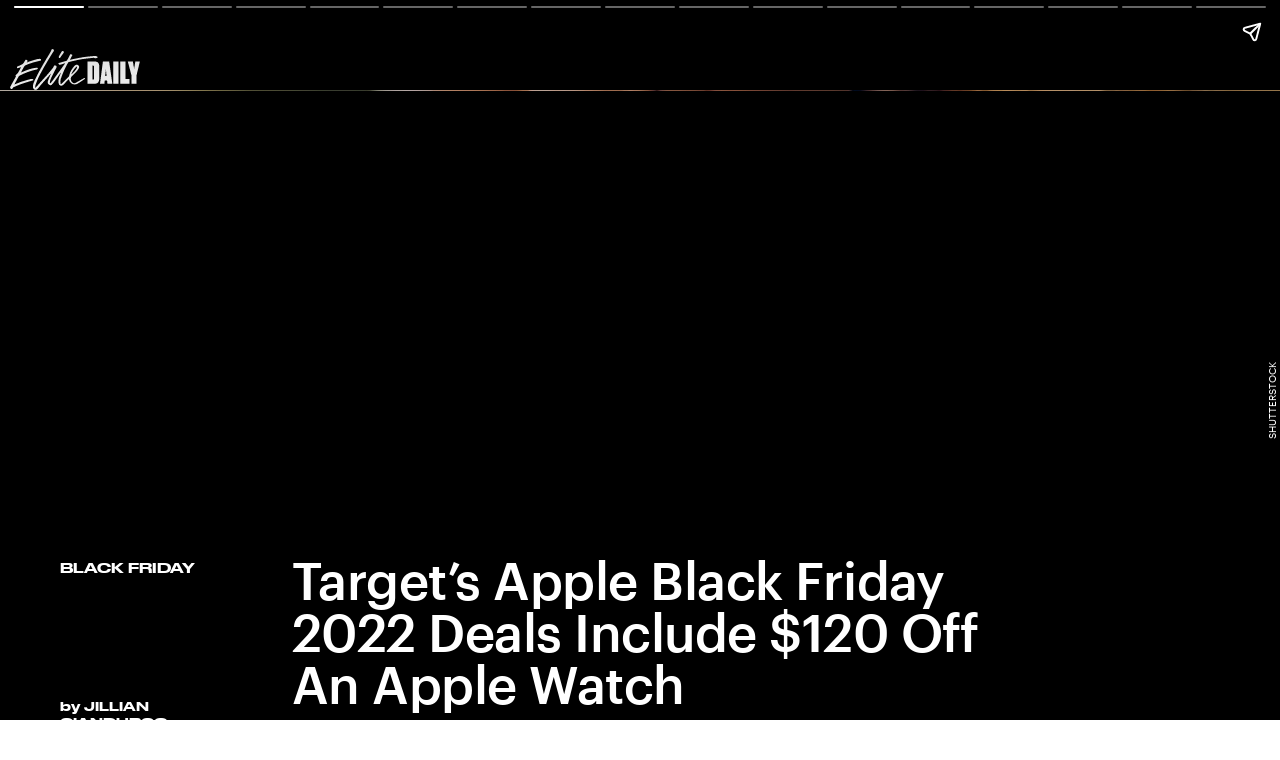

--- FILE ---
content_type: text/html; charset=utf-8
request_url: https://www.elitedaily.com/lifestyle/best-apple-black-friday-deals-target-2022-watch-airpods-pro-ipad/amp
body_size: 22402
content:
<!DOCTYPE html><html lang="en" amp="" transformed="self;v=1"><head><meta charset="utf-8"><meta name="viewport" content="width=device-width,initial-scale=1"><title>14 Best Apple Black Friday 2022 Deals At Target</title><link rel="preconnect" href="https://cdn2.bustle.com" crossorigin=""><link rel="preconnect" href="https://cdn2c.bustle.com" crossorigin=""><link rel="preconnect" href="https://imgix.bustle.com"><link rel="preconnect" href="https://securepubads.g.doubleclick.net"><link rel="canonical" href="https://www.elitedaily.com/lifestyle/best-apple-black-friday-deals-target-2022-watch-airpods-pro-ipad/amp"><link rel="alternate" type="application/rss+xml" href="https://www.elitedaily.com/rss"><meta property="og:type" content="article"><meta property="og:url" content="https://www.elitedaily.com/lifestyle/best-apple-black-friday-deals-target-2022-watch-airpods-pro-ipad/amp"><meta property="og:title" content="Score $120 Off Apple Watch &amp; $100 Off AirPods With Target's Early Black Friday Sale"><meta property="og:image" content="https://imgix.bustle.com/uploads/image/2022/11/21/b699ddae-7c09-4357-9668-bf3e6e5b3b7a-a617ff1f-4e46-49c6-8118-c3cf131b33d0.jpg?w=1200&amp;h=630&amp;fit=crop&amp;crop=faces&amp;fm=jpg"><meta property="og:image:width" content="1200"><meta property="og:image:height" content="630"><meta name="twitter:card" content="summary_large_image"><meta property="og:description" content="Target is pulling out its best deals on Apple products for Black Friday 2022. Score $120 off an Apple Watch Series 7, $100 off AirPods Max, and more."><meta name="description" content="Target is pulling out its best deals on Apple products for Black Friday 2022. Score $120 off an Apple Watch Series 7, $100 off AirPods Max, and more."><meta property="article:published_time" content="2022-11-21T18:12:18.106Z"><meta name="twitter:site" content="@EliteDaily"><meta property="article:publisher" content="https://www.facebook.com/EliteDaily"><meta property="og:site_name" content="Elite Daily"><link rel="icon" href="/favicon.ico"><link rel="apple-touch-icon" href="https://cdn2.bustle.com/2026/elitedaily/icon-5115cf087b.png"><meta name="referrer" content="unsafe-url"><meta name="robots" content="max-image-preview:large"><script type="application/ld+json">{"@context":"https://schema.org","@graph":[{"@type":"Article","headline":"14 Best Apple Black Friday 2022 Deals At Target","description":"Target is pulling out its best deals on Apple products for Black Friday 2022. Score $120 off an Apple Watch Series 7, $100 off AirPods Max, and more.","datePublished":"2022-11-21T18:12:18+00:00","dateModified":"2022-11-21T18:12:18+00:00","mainEntityOfPage":{"@type":"WebPage","@id":"https://www.elitedaily.com/lifestyle/best-apple-black-friday-deals-target-2022-watch-airpods-pro-ipad"},"image":[{"@type":"ImageObject","url":"https://imgix.bustle.com/uploads/image/2022/11/21/b699ddae-7c09-4357-9668-bf3e6e5b3b7a-a617ff1f-4e46-49c6-8118-c3cf131b33d0.jpg?w=1200&h=675&fit=crop&crop=faces&fm=jpg","width":"1200","height":"675"},{"@type":"ImageObject","url":"https://imgix.bustle.com/uploads/image/2022/11/21/b699ddae-7c09-4357-9668-bf3e6e5b3b7a-a617ff1f-4e46-49c6-8118-c3cf131b33d0.jpg?w=1200&h=900&fit=crop&crop=faces&fm=jpg","width":"1200","height":"900"},{"@type":"ImageObject","url":"https://imgix.bustle.com/uploads/image/2022/11/21/b699ddae-7c09-4357-9668-bf3e6e5b3b7a-a617ff1f-4e46-49c6-8118-c3cf131b33d0.jpg?w=1200&h=1200&fit=crop&crop=faces&fm=jpg","width":"1200","height":"1200"}],"author":[{"@type":"Person","name":"Jillian Giandurco","url":"https://www.elitedaily.com/profile/jillian-giandurco-166095076"}],"publisher":{"@type":"Organization","name":"Elite Daily","url":"https://www.elitedaily.com","logo":"https://cdn2.bustle.com/2026/elitedaily/icon-5115cf087b.png"},"articleSection":"Lifestyle","creator":["Jillian Giandurco"],"keywords":["Holidays","Tech","news","holidays","tech","homepage","black-friday"]},{"@type":"BreadcrumbList","itemListElement":[{"@type":"ListItem","position":1,"item":{"@type":"WebPage","@id":"https://www.elitedaily.com/lifestyle","name":"Lifestyle"}}]}]}</script><link rel="preload" href="https://cdn.ampproject.org/v0.js" as="script"><script async="" src="https://cdn.ampproject.org/v0.js"></script><style amp-boilerplate="">body{-webkit-animation:-amp-start 8s steps(1,end) 0s 1 normal both;-moz-animation:-amp-start 8s steps(1,end) 0s 1 normal both;-ms-animation:-amp-start 8s steps(1,end) 0s 1 normal both;animation:-amp-start 8s steps(1,end) 0s 1 normal both}@-webkit-keyframes -amp-start{from{visibility:hidden}to{visibility:visible}}@-moz-keyframes -amp-start{from{visibility:hidden}to{visibility:visible}}@-ms-keyframes -amp-start{from{visibility:hidden}to{visibility:visible}}@-o-keyframes -amp-start{from{visibility:hidden}to{visibility:visible}}@keyframes -amp-start{from{visibility:hidden}to{visibility:visible}}</style><noscript><style amp-boilerplate="">body{-webkit-animation:none;-moz-animation:none;-ms-animation:none;animation:none}</style></noscript><style amp-runtime="" i-amphtml-version="011768729115573"></style><script async="" custom-element="amp-story" src="https://cdn.ampproject.org/v0/amp-story-1.0.js"></script><script async="" custom-element="amp-story-auto-ads" src="https://cdn.ampproject.org/v0/amp-story-auto-ads-0.1.js"></script><script async="" custom-element="amp-ad" src="https://cdn.ampproject.org/v0/amp-ad-0.1.js"></script><script async="" custom-element="amp-analytics" src="https://cdn.ampproject.org/v0/amp-analytics-0.1.js"></script><script async="" custom-element="amp-story-auto-analytics" src="https://cdn.ampproject.org/v0/amp-story-auto-analytics-0.1.js"></script><script async="" custom-element="amp-geo" src="https://cdn.ampproject.org/v0/amp-geo-0.1.js"></script><script async="" custom-element="amp-consent" src="https://cdn.ampproject.org/v0/amp-consent-0.1.js"></script><style amp-custom="">amp-img{min-width:100%;max-width:100%;}amp-ad{display:block;margin:0 auto;}.CAk:focus{outline:none;}.qUu:after{background:var(--slot2);content:"";inset:0;position:absolute;z-index:-1;}.qUu:after,.m4L .O3D{opacity:0;transform:translateZ(0);transition:opacity .25s ease;}.IgQ:after{opacity:.95;}@media (min-width:768px){.O3D{width:141px;height:42px;}.gQC{font-size:2rem;align-items:flex-start;}}@media (min-width:1025px){div.SBH{font-size:18rem;}}@keyframes s6B{0%{transform:translate(0);}to{transform:translate(-25%);}}.y9v{flex-shrink:0;}.icx{display:block;width:100%;height:100%;-webkit-mask:center / auto 20px no-repeat;mask:center / auto 20px no-repeat;background:currentColor;}.kz3{-webkit-mask-image:url(https://cdn2.bustle.com/2026/elitedaily/copyLink-51bed30e9b.svg);mask-image:url(https://cdn2.bustle.com/2026/elitedaily/copyLink-51bed30e9b.svg);}.Q6Y{-webkit-mask-image:url(https://cdn2.bustle.com/2026/elitedaily/facebook-89d60ac2c5.svg);mask-image:url(https://cdn2.bustle.com/2026/elitedaily/facebook-89d60ac2c5.svg);-webkit-mask-size:auto 23px;mask-size:auto 23px;}.ORU{-webkit-mask-image:url(https://cdn2.bustle.com/2026/elitedaily/mailto-2d8df46b91.svg);mask-image:url(https://cdn2.bustle.com/2026/elitedaily/mailto-2d8df46b91.svg);-webkit-mask-size:auto 16px;mask-size:auto 16px;}.b18{-webkit-mask-image:url(https://cdn2.bustle.com/2026/elitedaily/x-ca75d0a04e.svg);mask-image:url(https://cdn2.bustle.com/2026/elitedaily/x-ca75d0a04e.svg);}.Ag6:before{display:block;content:"";position:absolute;right:0;bottom:.5rem;height:2rem;width:2rem;margin:auto 0;background-image:url(https://cdn2.bustle.com/2026/elitedaily/search-2c3b7d47b7.svg);background-position:center;background-repeat:no-repeat;background-size:1.5rem;pointer-events:none;}.lix::placeholder{color:var(--slot1);opacity:.3;}.Ui6:before{left:0;bottom:0;height:100%;}.Ui6:after{content:"";position:absolute;left:0;right:0;bottom:0;height:.5px;background:#0006;}.Ui6 .lix::placeholder{color:var(--slot1);opacity:1;}.lix::-ms-clear,.lix::-ms-reveal{display:none;width:0;height:0;}.lix::-webkit-search-decoration,.lix::-webkit-search-cancel-button,.lix::-webkit-search-results-button,.lix::-webkit-search-results-decoration{display:none;}.lix:focus{outline:none;}@media (min-width:768px){.Ag6:not(.Ui6){margin-bottom:3rem;}.lix{font-size:3.5rem;}.KY9{font-size:1rem;}.Ui6 .lix{font-size:1.25rem;line-height:1.3;}}@media (min-width:1025px){.Ag6:not(.Ui6){margin-bottom:4.5rem;}.lix{font-size:5rem;}.KY9{font-size:1.25rem;}}.gpr:after,.gpr:before{background:var(--slot1);content:"";height:40%;inset:0;margin:auto;position:absolute;width:2px;}.gpr:before{transform:rotate(45deg);}.gpr:after{transform:rotate(-45deg);}.fdE:focus,.hkL:focus{outline:none;}.hkL:after{content:"+";position:absolute;top:50%;right:0;transform:translate3d(0,-50%,0);color:var(--navGreen);font-size:1.5rem;height:100%;text-align:center;width:2.25rem;}@media (min-width:768px){.U8d{background:var(--slot2);}.wJ6:checked~.U8d{opacity:.6;}.zaM{max-width:477px;right:-477px;}.KjX{width:unset;}.BRg{padding-left:1.25rem;}.nyh{padding-right:1.25rem;}.fdE,.wVE span,.hkL:after{font-size:2rem;}.eAo{margin:.5rem 0 1rem;}.Q-u{margin:var(--pageGutter) 0;}.urt{font-size:.625rem;}.DmT{padding-bottom:1rem;}}@media (max-width:1024px){.hkL:checked:after{content:"-";}.hkL:checked~.jEZ a{color:#000;-webkit-text-stroke:1px var(--navGreen);}.hkL:checked~.qSW{display:flex;}.hkL:checked+.jEZ .nfm{display:block;}}@media (min-width:1025px){.jEZ a{pointer-events:all;}.zaM{max-width:650px;right:-650px;}.Amc{font-size:2.5rem;}.qSW{font-size:.8rem;justify-content:start;}.qSW a:hover{background:var(--navGreen);border-color:var(--navGreen);color:#000;}.hkL:after{top:.5rem;}.fdE:hover .hkL:after{content:"-";}.fdE:hover .Amc a{color:#000;-webkit-text-stroke:1px var(--navGreen);}.fdE:hover .qSW{display:flex;}.fdE:hover .Amc a:before{display:block;}.Pdb{display:none;}}.Ex8:focus{outline:none;}.Hsp,.DIw,.l0q:before,.l0q:after{inset:0;}.l0q:before,.l0q:after{background:#000;content:"";height:75%;margin:auto;position:absolute;width:2px;}.l0q:before{transform:rotate(45deg);}.l0q:after{transform:rotate(-45deg);}.l0q:focus{outline:none;}.T-R:before{display:block;content:"";position:absolute;inset:10% -10% 0;height:100%;background:var(--slot4);-webkit-mask-image:url(https://cdn2.bustle.com/2026/elitedaily/squig-91a035cd89.svg);mask-image:url(https://cdn2.bustle.com/2026/elitedaily/squig-91a035cd89.svg);-webkit-mask-size:100% 100%;mask-size:100% 100%;-webkit-mask-position:center;mask-position:center;-webkit-mask-repeat:no-repeat;mask-repeat:no-repeat;transform:rotate(13deg);z-index:-1;pointer-events:none;}@media (min-width:768px){.T-R{padding:2.25rem;}.NYu{font-size:3.5rem;}}.rP1::placeholder{color:var(--slot1);opacity:.5;}button.mWV:focus{outline:none;}@font-face{font-family:Druk Bold;font-weight:700;font-display:swap;src:url(https://cdn2c.bustle.com/2026/elitedaily/Druk-Bold-Web-c1caa9c03d.woff2) format("woff2");}@font-face{font-family:Druk Bold;font-weight:700;font-style:italic;font-display:swap;src:url(https://cdn2c.bustle.com/2026/elitedaily/Druk-BoldItalic-Web-12bbbd2a53.woff2) format("woff2");}@font-face{font-family:Druk Wide;font-weight:700;font-display:swap;src:url(https://cdn2c.bustle.com/2026/elitedaily/DrukWide-Medium-Web-f957ae7a54.woff2) format("woff2");}@font-face{font-family:Druk Wide;font-weight:700;font-style:italic;font-display:swap;src:url(https://cdn2c.bustle.com/2026/elitedaily/DrukWide-MediumItalic-Web-261fc246b4.woff2) format("woff2");}@font-face{font-family:Druk Cond;font-weight:700;font-display:swap;src:url(https://cdn2c.bustle.com/2026/elitedaily/DrukXCond-Super-Web-3f2f0f236d.woff2) format("woff2");}@font-face{font-family:Druk Cond;font-weight:700;font-style:italic;font-display:swap;src:url(https://cdn2c.bustle.com/2026/elitedaily/DrukXCond-SuperItalic-Web-ab40ad281b.woff2) format("woff2");}@font-face{font-family:Graphik;font-weight:400;font-display:swap;src:url(https://cdn2c.bustle.com/2026/elitedaily/Graphik-Regular-Web-327ebc8dcb.woff2) format("woff2");}@font-face{font-family:Graphik;font-weight:400;font-style:italic;font-display:swap;src:url(https://cdn2c.bustle.com/2026/elitedaily/Graphik-RegularItalic-Web-73029faae4.woff2) format("woff2");}@font-face{font-family:Graphik;font-weight:500;font-display:swap;src:url(https://cdn2c.bustle.com/2026/elitedaily/Graphik-Medium-Web-87d80cc923.woff2) format("woff2");}@font-face{font-family:Graphik;font-weight:500;font-style:italic;font-display:swap;src:url(https://cdn2c.bustle.com/2026/elitedaily/Graphik-MediumItalic-Web-64c3ed0e08.woff2) format("woff2");}@font-face{font-family:Graphik;font-weight:700;font-display:swap;src:url(https://cdn2c.bustle.com/2026/elitedaily/Graphik-Bold-Web-8901266871.woff2) format("woff2");}@font-face{font-family:Graphik;font-weight:700;font-style:italic;font-display:swap;src:url(https://cdn2c.bustle.com/2026/elitedaily/Graphik-BoldItalic-Web-48534be9d8.woff2) format("woff2");}::selection{background:var(--slot4);color:var(--slot2);}*,*:before,*:after{box-sizing:inherit;}html{box-sizing:border-box;font-size:var(--fontSizeRoot);line-height:var(--lineHeightStandard);-webkit-text-size-adjust:100%;text-size-adjust:100%;-webkit-tap-highlight-color:rgba(0,0,0,0);}body{background:var(--slot2);color:var(--slot1);font-family:var(--fontFamilyBody);margin:0;overflow-y:scroll;-webkit-font-smoothing:antialiased;-moz-osx-font-smoothing:grayscale;}a{color:var(--slot1);background:transparent;cursor:pointer;text-decoration:none;word-wrap:break-word;}h1,h2,h3,h4{font-family:var(--fontFamilyHeading);margin:2rem 0 1rem;text-rendering:optimizeLegibility;line-height:1.2;}p,blockquote{margin:32px 0;}::placeholder{color:#ccc;}.UdU>div:before,.hzA.UdU:before{display:block;width:100%;height:var(--minAdSpacing);position:absolute;top:0;color:var(--slot1);content:"ADVERTISEMENT";font-family:var(--fontFamilyBody);font-size:.63rem;letter-spacing:.075em;line-height:var(--minAdSpacing);word-break:normal;text-align:center;}.hzA.UdU>div:before{content:none;}.EdX video::-webkit-media-controls-enclosure{display:none;}@media screen and (max-width:1024px){.k_e{grid-row-end:auto;}}.ne7:before{display:block;content:"";position:absolute;width:100%;height:100%;background:var(--slot4);-webkit-mask-image:url(https://cdn2.bustle.com/2026/elitedaily/squig-91a035cd89.svg);mask-image:url(https://cdn2.bustle.com/2026/elitedaily/squig-91a035cd89.svg);-webkit-mask-position:center;mask-position:center;-webkit-mask-size:110% 120%;mask-size:110% 120%;-webkit-mask-repeat:no-repeat;mask-repeat:no-repeat;z-index:-1;pointer-events:none;}@media (min-width:768px){.ne7{padding-top:7.5rem;}.TWa,.wWG{font-size:20vh;}.FUJ :nth-child(5n){display:none;}.MPp{align-self:end;padding:2.5rem;}.xLv{display:flex;align-items:center;padding:2rem;}.dF9{font-size:2.5rem;width:unset;}.vJV{height:50px;width:80px;margin-left:1.5rem;margin-top:unset;}}@media (min-width:1025px){.TWa,.wWG{font-size:25vh;}.wWG{animation-duration:90s;}.FUJ :nth-child(5n+4){display:none;}.CKg{grid-template-columns:2fr 2fr 1fr;}.MPp{grid-column:2;}.xLv{grid-column:3;}}:root{--primaryColor:var(--slot4);--textColor:var(--slot1);--metaColor:var(--slot1);--navColor:var(--slot1);--colorBeige:#f0f0ec;--navGreen:#abff96;--imageBackgroundColor:rgba(225, 225, 225, .25);--adBackgroundColor:rgba(225, 225, 225, .25);--headerHeight:64px;--pageGutter:1.25rem;--controlSpacing:2.5rem;--verticalCardSpacing:2.75rem;--maxContainerWidthPixels:1440px;--maxContainerWidth:calc(var(--maxContainerWidthPixels) + 2 * var(--pageGutter));--maxBodyWidth:760px;--viewportHeight:100vh;--cardMinHeight:520px;--cardMaxHeight:800px;--cardMaxHeightFeature:1000px;--cardHeight:clamp(var(--cardMinHeight), 75vh, var(--cardMaxHeight));--featureCardHeight:clamp(var(--cardMinHeight), 100vh, var(--cardMaxHeightFeature));--minAdSpacing:2rem;--minAdHeight:calc(var(--minAdSpacing) * 2 + 250px);--minAdHeightStickyScrollable:calc(var(--minAdSpacing) * 2 + 400px);--minAdHeightVideo:188px;--minAdHeightMobileSlideshow:calc(var(--minAdSpacing) * 2 + 50px);--minAdHeightDesktopSlideshow:calc(var(--minAdSpacing) * 2 + 250px);--headerHeightStickyScrollableAd:var(--headerHeight);--mobiledocSpacing:1.5rem;--dividerOpacity:.2;--collectionGap:3rem;--collectionGapHalf:calc(var(--collectionGap) / 2);--collectionGapThird:calc(var(--collectionGap) / 1.5);--clipPathNotchTopLeft:polygon(33% 0%, 100% 0%, 100% 100%, 0 100%, 0% 25%);--clipPathNotchTopRight:polygon(0% 0%, 75% 0%, 100% 25%, 100% 100%, 0 100%);--fontFamilyHeading:"Druk Bold", Impact;--fontFamilyHeadingWide:"Druk Wide", "Arial Black", Impact;--fontFamilyHeadingCondensed:"Druk Cond", Impact;--fontFamilyBody:Graphik, Geneva, sans-serif;--fontFamilySansSerif:var(--fontFamilyBody);--fontSizeRoot:16px;--lineHeightStandard:1.7;--fontWeightRegular:400;--fontWeightSemiBold:500;--fontWeightBold:700;--bodyTextSize:1rem;--transitionHover:.1s;--easeOutQuart:cubic-bezier(.25, .46, .45, .94);--zIndexNeg:-1;--zIndexBackground:0;--zIndexContent:100;--zIndexOverContent:200;--zIndexFloatAd:300;--zIndexPopUp:400;--zIndexFloating:500;--zIndexNav:600;--zIndexOverlay:700;--gridWidth:100%;--gridFullTemplate:[full-start] minmax(var(--pageGutter), 1fr) [main-start] minmax(0, var(--gridWidth)) [main-end] minmax(var(--pageGutter), 1fr) [full-end];}@media (min-width:768px){:root{--cardMinHeight:560px;--cardMaxHeightFeature:1200px;--minAdSpacing:2.5rem;--pageGutter:2.5rem;--controlSpacing:3rem;--headerHeight:90px;--bodyTextSize:1.125rem;--collectionGap:4rem;}}@media (min-width:1025px){:root{--cardMinHeight:600px;--pageGutter:3.75rem;--controlSpacing:3.5rem;--collectionGap:5rem;}}@media (min-width:1440px){:root{--gridWidth:var(--maxContainerWidthPixels);--collectionGap:5rem;}}.sWr{position:relative;margin:0 auto;width:100%;color:var(--slot1);}@keyframes aBP{0%{opacity:0;}to{opacity:1;}}.cCV{padding:0;}.M_P:after{display:block;content:" ";margin:auto;}.pxF{position:relative;min-width:1px;min-height:1px;}.N4z > :first-child{display:block;transition:opacity .2s linear;width:100%;height:100%;}.j-j .N4z > :first-child{opacity:0;}.N4z > :first-child::-webkit-media-controls-enclosure{display:none;}.mvL .N4z > :first-child{position:absolute;top:0;left:0;}.YOh:before{content:"";position:absolute;display:block;top:0;right:0;width:100%;height:100%;background:linear-gradient(0deg,var(--gradientHalfOpacity),var(--gradientTransparent) 70%);z-index:1;pointer-events:none;}.YOh.IXs:before{background:var(--slot1);opacity:.45;}.x2j:after{content:"";display:block;height:35px;width:35px;opacity:.6;position:absolute;top:50%;left:50%;transform:translate(-50%,-50%);transform-origin:0 0;border:4px solid;border-color:var(--slot4) var(--slot5);border-radius:50%;animation:PZv 1.2s linear infinite;}@keyframes PZv{0%{transform:rotate(0) translate(-50%,-50%);}to{transform:rotate(360deg) translate(-50%,-50%);}}.LJm:after{width:24px;height:24px;background:var(--slot4);-webkit-mask-image:url(https://cdn2.bustle.com/2026/elitedaily/audio-58f66c2fdf.svg);mask-image:url(https://cdn2.bustle.com/2026/elitedaily/audio-58f66c2fdf.svg);}.nKF:after{-webkit-mask-image:url(https://cdn2.bustle.com/2026/elitedaily/muted-931464476f.svg);mask-image:url(https://cdn2.bustle.com/2026/elitedaily/muted-931464476f.svg);}@media (min-width:768px){.JOT{font-size:.75rem;}}.BMr{display:flex;flex-direction:column;}.Gyx{font-family:var(--fontFamilyHeadingWide);font-size:.625rem;line-height:1;text-transform:uppercase;}@media (min-width:1024px){.Gyx{font-size:.8125rem;}.tx4,.Ipo{font-size:.625rem;}}.Fdy{font-family:var(--fontFamilyHeadingWide);font-size:.625rem;font-style:normal;line-height:1.4;}.Fdy a,.Fdy span{color:inherit;text-transform:uppercase;}.DHw{font-family:var(--fontFamilyBody);font-size:.69rem;line-height:1;text-transform:uppercase;margin-top:.5rem;}@media (min-width:1025px){.Fdy{font-size:.75rem;}.DHw{font-size:.875rem;}.DHw span{font-size:.625rem;}}.gsz{height:var(--cardHeight);margin:0 auto;position:relative;}.gsz p{margin:0;}.gsz .aVX{margin:0 0 1rem;}.QwJ{display:flex;justify-content:space-between;width:100%;flex-direction:row;margin-bottom:1rem;}.K_c{display:inline-block;}.r87{font-family:var(--fontFamilyBody);font-size:.875rem;line-height:1.4;}.Vms{font-family:var(--fontFamilyBody);font-size:.5rem;line-height:1;text-transform:uppercase;margin-bottom:.2rem;}.Vms,.Vms a{color:inherit;}@media (min-width:768px){.Vms{font-size:.625rem;}.r87{font-size:1rem;}.K_c{font-size:.8125rem;}}.D2u:before{display:block;content:"";position:absolute;inset:10% -50% 0;height:100%;background:var(--slot4);-webkit-mask-image:url(https://cdn2.bustle.com/2026/elitedaily/squig-91a035cd89.svg);mask-image:url(https://cdn2.bustle.com/2026/elitedaily/squig-91a035cd89.svg);-webkit-mask-size:100% 100%;mask-size:100% 100%;-webkit-mask-position:center;mask-position:center;-webkit-mask-repeat:no-repeat;mask-repeat:no-repeat;transform:rotate(-20deg);z-index:-1;pointer-events:none;}@media (min-width:768px){.Ak6{grid-template-rows:repeat(2,auto) 1rem 1fr auto;}.D2u:before{height:auto;inset:-10% -50% -30% -20%;transform:rotate(10deg) scale(-1);}.Kw5{grid-column:1 / 4;margin-bottom:1.5rem;}.R1N{grid-column:1 / 4;padding-right:unset;}.uRt{grid-row:4;grid-column:1 / 3;}.j29{grid-row:3;grid-column:4 / -1;align-self:end;text-align:right;padding-right:var(--pageGutter);margin-bottom:.25rem;}.daF{grid-row:4 / -1;grid-column:3 / -1;}.HG4{grid-row:5;grid-column:1 / 3;padding-bottom:1.25rem;padding-right:1rem;}.rf3 .HG4{padding-bottom:var(--controlSpacing);}.S5B .daF,.S5B .geM{border-radius:150px 0;}._9y{--fontSize:3rem;}.ROm{--fontSize:3.25rem;}.rRO{--fontSize:3.5rem;}.LjQ{--fontSize:3.75rem;}.ZaC{--fontSize:4.25rem;}}@media (min-width:1025px){.Ak6{--sideMarginWidth:calc((100% - var(--maxContainerWidth)) / 2);grid-template-columns:var(--sideMarginWidth) 3fr 2fr 50%;grid-template-rows:var(--headerHeight) 2fr repeat(3,auto) 3fr auto;padding-top:unset;}.daF{grid-row:1 / -1;grid-column:4;}.Kw5{grid-row:3;grid-column:2 / -2;width:75%;}.R1N,.uRt{grid-column:2 / -2;padding:0 var(--pageGutter);}.R1N{grid-row:4;}.uRt{grid-row:5;}.HG4,.j29{grid-row:7;}.HG4{grid-column:2;}.j29{grid-column:3;margin-bottom:1.25rem;}.rf3 .j29{margin-bottom:var(--controlSpacing);}.S5B .daF,.S5B .geM{border-radius:200px 0;}.tN4{--fontSize:3.25rem;}.wfd{--fontSize:3.5rem;}.it9{--fontSize:4rem;}.PIy{--fontSize:4.5rem;}.Pzd{--fontSize:5rem;}}@media (min-width:1440px){.Ak6{grid-template-columns:var(--sideMarginWidth) 3fr 2fr 57.5%;}}.IhL{--fontSize:2rem;}.T8A{color:var(--slot11);background:var(--slot12);width:100%;padding:0;}.G2w,.pNv.G2w{display:grid;grid-template-rows:1fr auto;grid-template-columns:[full-start] var(--pageGutter) 2fr [main-start] 6fr 2fr [main-end] var(--pageGutter) [full-end];width:100%;padding:var(--headerHeight) 0 1rem;position:initial;}._c7,.Lmv,.ira,.KfF{z-index:var(--zIndexOverContent);}._c7{grid-row:2;grid-column:2 / 4;}.Lmv{grid-row:3;grid-column:2 / span 3;margin-bottom:2rem;}.Kca{font-family:var(--fontFamilyBody);font-size:var(--fontSize);font-weight:var(--fontWeightSemiBold);letter-spacing:-.01em;line-height:1;}.ira{bottom:0;text-align:center;writing-mode:vertical-rl;transform:rotate(180deg);margin:.2rem;position:absolute;right:0;top:0;}.u4k{position:absolute;inset:0;}.kLE{width:100%;height:100%;}.XBl > :first-child{object-fit:cover;}.KfF{grid-row:5;grid-column:2 / 4;}@media (min-width:768px){.G2w{max-width:var(--maxContainerWidth);}.KfF{grid-row:4;}.pNv{max-width:none;}.s5h{--fontSize:2.5rem;}.eKZ{--fontSize:2.75rem;}.IhL{--fontSize:3rem;}.ifM{--fontSize:3.25rem;}.VfT{--fontSize:3.5rem;}}@media (min-width:1025px){.G2w{grid-template-rows:1fr repeat(2,auto);}.pNv{position:initial;}.u4k{left:50%;margin-left:-50vw;margin-right:-50vw;width:100vw;right:50%;}._c7{grid-row:2;margin-top:.5rem;flex-direction:column;justify-content:flex-start;}.SVs{margin-bottom:1rem;}.Lmv{grid-row:2 / 4;grid-column:3;}.dYp p{font-size:1.25rem;line-height:1.3;}.KfF{align-self:end;grid-row:3;margin-bottom:2rem;}._c7,.KfF{grid-column:2;margin-right:var(--pageGutter);}.BhH{--fontSize:2.75rem;}.qVd{--fontSize:3rem;}.uFd{--fontSize:3.25rem;}.E7W{--fontSize:3.5rem;}.V3Y{--fontSize:4rem;}}@media (min-width:1440px){.BhH{--fontSize:3rem;}.qVd{--fontSize:3.25rem;}.uFd{--fontSize:3.5rem;}.E7W{--fontSize:3.75rem;}.V3Y{--fontSize:4.25rem;}}@media (min-width:768px){.vgf{font-size:.75rem;}}.Rcu{color:var(--slot1);font-family:var(--fontFamilyBody);}.yiq{font-size:1.5rem;font-weight:var(--fontWeightSemiBold);letter-spacing:-.025em;line-height:1;}.O8F{font-family:var(--fontFamilyHeadingWide);font-size:.65rem;text-transform:uppercase;}.Rcu .RSA{font-size:.8rem;line-height:1.5;margin:0;}.YGV{align-self:flex-end;}.w7_{display:grid;grid-template-columns:50% 50%;}.o75{font-weight:var(--fontWeightSemiBold);line-height:1.2;}.ksY{font-size:1.5rem;}._N2{font-size:1rem;opacity:.5;text-decoration:line-through;}.efs{background:transparent;cursor:pointer;padding:0;position:relative;}.efs:before{background:var(--slot4);border-radius:50%;content:"";filter:blur(8px);height:3rem;inset:0;position:absolute;margin:auto;width:65%;z-index:0;}.lXj{border:2px solid;border-radius:40px;color:var(--slot1);font-size:.68rem;font-weight:var(--fontWeightBold);padding:.5rem 1.25rem;position:relative;text-transform:uppercase;}@media (min-width:768px){.yiq{font-size:1.75rem;}.O8F{font-size:.75rem;margin:1.75rem 0;}.lXj{font-size:.7rem;}}@media (min-width:1025px){.yiq{font-size:2rem;}.Rcu .RSA{font-size:.9rem;}}@media (min-width:768px){.rv9{font-size:.875rem;}}@media (min-width:1025px){.RlV>div:first-child{padding-top:100%;}}.lsP:after{content:"";display:block;background-color:transparent;border-left:32px solid transparent;border-right:32px solid transparent;border-top:9px solid #ffb442;border-bottom:none;position:absolute;left:0;right:0;top:100%;}@media (min-width:768px){.EvN{padding:1.25rem;gap:1.25rem;grid-template-columns:2fr 1fr 1fr;}.EvN:not(.hXd):hover{box-shadow:0 20px 25px -5px #0000001a,0 8px 10px -6px #0000001a;}.EvN:not(.hXd):hover .hE6,.hXd .Lvw:hover .hE6{background:#273344;}.EvN:not(.hXd):hover .hE6:after,.hXd .Lvw:hover .hE6:after{opacity:1;transform:translate3d(4px,0,0);}.BLp{grid-column:1;}.v9d{grid-column:2 / -1;gap:1.75rem;}.ZDA{font-size:1.75rem;margin:1.5rem 0 0;}.hE6:after{content:"";width:20px;height:20px;margin-right:-18px;opacity:0;background:url(https://cdn2.bustle.com/2026/elitedaily/arrow-fc94c1aee2.svg);transition:transform .15s,opacity .3s;}}.PD2:before{display:block;content:"";position:absolute;width:100%;padding-top:90%;right:-10%;top:10%;background:var(--slot4);border-radius:50%;filter:blur(40px);z-index:-1;}@media (min-width:768px){.fQd{grid-template-rows:repeat(2,auto) 1fr repeat(2,auto);}.PD2:before{width:80%;padding-top:70%;right:0;bottom:10%;top:unset;}.n3V{grid-row:1;width:60%;margin-bottom:1.5rem;}.Bal{grid-row:2;margin-bottom:1rem;}.hJa{grid-row:3;margin-bottom:unset;}.Vo4{grid-row:4;transform:none;writing-mode:unset;margin-right:unset;margin-top:.2rem;text-align:right;}.NLr,.Lgb{grid-row:5;align-self:end;margin-top:1.5rem;}.NLr{grid-column:1;margin-right:1.5rem;}.Lgb{grid-column:2;}.Doa{--fontSize:3rem;}.vWV{--fontSize:3.25rem;}.RzU{--fontSize:3.375rem;}.XJV{--fontSize:3.65rem;}.npW{--fontSize:4rem;}}@media (min-width:1025px){.fQd{grid-template-rows:auto 1fr repeat(2,auto);grid-template-rows:2fr repeat(2,auto) 3fr repeat(2,auto);grid-template-columns:2fr 1fr 2fr;}.PD2:before{width:55%;padding-top:50%;}.n3V,.Bal{grid-column:1 / 3;}.n3V{grid-row:2;}.Bal{grid-row:3;margin-right:1.75rem;}.hJa{grid-row:1 / 5;grid-column:3;}.AVr .hJa{padding-top:100%;align-self:end;position:relative;}.AVr .WhP{position:absolute;top:0;}.Vo4{grid-row:5;grid-column:3;}.NLr,.Lgb{grid-row:6;}.Lgb{grid-column:2 / -1;}.OYW{--fontSize:3.25rem;}.qgN{--fontSize:3.5rem;}.ZQG{--fontSize:3.75rem;}.UWA{--fontSize:4rem;}.hfi{--fontSize:4.5rem;}}.OyM:before{display:block;content:"";position:absolute;inset:10% -50% 0;height:100%;background:var(--slot4);-webkit-mask-image:url(https://cdn2.bustle.com/2026/elitedaily/squig-91a035cd89.svg);mask-image:url(https://cdn2.bustle.com/2026/elitedaily/squig-91a035cd89.svg);-webkit-mask-size:100% 100%;mask-size:100% 100%;-webkit-mask-position:center;mask-position:center;-webkit-mask-repeat:no-repeat;mask-repeat:no-repeat;transform:rotate(13deg);z-index:-1;pointer-events:none;}@media (min-width:768px){.HEt{grid-template-rows:auto 1fr repeat(2,auto);grid-template-columns:repeat(5,1fr);}.OyM:before{height:auto;inset:-10% -50% -30% -20%;}.Rna{grid-column:1 / -2;margin-bottom:1.5rem;}.AiY{grid-column:1 / -1;}.qm8{grid-row:3 / -1;grid-column:3 / -1;font-size:1.25rem;margin-top:unset;}.Ta5{grid-row:3;grid-column:1 / 3;}.EVz{grid-row:4;grid-column:1 / 3;align-self:end;}.uZ5{--fontSize:9.5rem;}.ii4{--fontSize:10rem;}.wYt{--fontSize:10.75rem;}.izS{--fontSize:11.25rem;}.whA{--fontSize:12rem;}}@media (min-width:1025px){.HEt{grid-template-rows:auto 1fr repeat(3,auto);}.Cyb.HEt{padding-top:120px;}.Rna{grid-column:1;flex-direction:column;justify-content:flex-start;align-items:flex-start;}.AiY{grid-row:1 / 4;grid-column:2 / -1;}.qm8{grid-row:5;}.EVz{grid-row:4 / -1;}.A2z{margin-bottom:1.5rem;}.DWQ{--fontSize:7rem;}.iSu{--fontSize:8rem;}.Rlf{--fontSize:9rem;}.MHL{--fontSize:9.75rem;}.dp2{--fontSize:10.5rem;}.Cyb.DWQ{--fontSize:8rem;}.Cyb.iSu{--fontSize:9rem;}.Cyb.Rlf{--fontSize:10rem;}.Cyb.MHL{--fontSize:11rem;}.Cyb.dp2{--fontSize:12rem;}.Cyb.dp2 .OVI{--shapeHeight:calc(var(--imageHeight) + .6rem);}}@media (min-width:1440px){.OVI{--shapeHeight:calc(var(--imageHeight) + .6rem);}.DWQ{--fontSize:9rem;}.iSu{--fontSize:10rem;}.Rlf{--fontSize:11rem;}.MHL{--fontSize:11.75rem;}.dp2{--fontSize:12.5rem;}.Cyb.DWQ{--fontSize:10rem;}.Cyb.iSu{--fontSize:11rem;}.Cyb.Rlf{--fontSize:12rem;}.Cyb.MHL{--fontSize:12.75rem;}.Cyb.dp2{--fontSize:13.5rem;}.dp2 .OVI,.Cyb.MHL .OVI,.Cyb.dp2 .OVI{--shapeHeight:calc(var(--imageHeight) + .7rem);}}@media (min-width:768px){.BU2{grid-template-rows:var(--headerHeight) auto 1fr repeat(3,auto);grid-template-columns:repeat(5,1fr);}.aqY,.kij{grid-column:3 / -1;}.qh8 .aqY,.qh8 .kij{grid-column:2 / -1;}.aqY{grid-row:3 / 5;margin-bottom:calc(var(--fontSize) * 1.3 + 1rem);}.qh8 .aqY{grid-row:3;margin-bottom:1.75rem;}.xr8{grid-row:3;grid-column:1 / 3;margin-bottom:1.5rem;}.qh8 .xr8{grid-row:4;grid-column:1 / -1;}.a66{grid-row:4;grid-column:1 / -3;margin-bottom:1rem;}.qh8 .a66{grid-row:5;grid-column:1 / -1;}.pXg,.h-7{grid-row:6;align-self:end;}.pXg{grid-column:1 / 3;}.h-7{grid-column:3 / -1;}.Mm5{width:30%;height:100%;}.vNC{--fontSize:4rem;}.cHM{--fontSize:4.25rem;}.LLa{--fontSize:4.5rem;}.Qzc{--fontSize:4.75rem;}.ODd{--fontSize:5.25rem;}}@media (min-width:1025px){.BU2{--sideMarginWidth:calc((100vw - var(--maxContainerWidth)) / 2);grid-template-columns:var(--sideMarginWidth) repeat(5,1fr) var(--sideMarginWidth);grid-template-rows:var(--headerHeight) 1fr repeat(2,auto) 1fr repeat(2,auto);}.aqY,.qh8 .aqY{grid-row:1 / 6;grid-column:3 / -1;margin-bottom:unset;}.kij,.qh8 .kij{grid-row:6;grid-column:3 / -2;margin-top:.25rem;}.xr8,.qh8 .xr8{grid-row:3;grid-column:2 / 4;padding-right:unset;}.a66,.qh8 .a66{grid-row:4;grid-column:2 / 4;padding-right:unset;}.pXg{grid-row:5 / -1;grid-column:2 / 4;align-self:end;}.h-7{grid-row:7;grid-column:3 / -1;padding-left:30%;padding-right:var(--sideMarginWidth);margin-top:2.5rem;}.h-7 *{padding-right:var(--pageGutter);}.a92{--fontSize:4rem;}.wzK{--fontSize:4.25rem;}.i8c{--fontSize:4.5rem;}.qAx{--fontSize:5rem;}.PFP{--fontSize:5.5rem;}}@media (min-width:1440px){.Mm5{width:27.5%;}.h-7{padding-left:27.5%;}.a92{--fontSize:4.25rem;}.wzK{--fontSize:4.5rem;}.i8c{--fontSize:5rem;}.qAx{--fontSize:5.5rem;}.PFP{--fontSize:6rem;}}@media (min-width:768px){.SIZ .yHO{margin-top:0;margin-bottom:1.25rem;}.qeY{font-size:.625rem;}}.ES2:before{display:block;content:"";position:absolute;inset:10% -50% 0;height:100%;background:var(--slot5);-webkit-mask-image:url(https://cdn2.bustle.com/2026/elitedaily/squig-91a035cd89.svg);mask-image:url(https://cdn2.bustle.com/2026/elitedaily/squig-91a035cd89.svg);-webkit-mask-size:100% 100%;mask-size:100% 100%;-webkit-mask-position:center;mask-position:center;-webkit-mask-repeat:no-repeat;mask-repeat:no-repeat;transform:rotate(13deg);z-index:-1;pointer-events:none;}@media (min-width:768px){.bET{--iconWidth:8rem;grid-template-rows:auto 2fr repeat(2,auto) 1fr auto;grid-template-columns:1fr 300px;padding-bottom:2rem;}.ES2:before{height:auto;inset:-10% -50% -30% -20%;}.QLU{grid-row:1;}.l7b{grid-row:2;}.mMW{grid-row:3;margin-left:calc(var(--iconWidth) + 1rem);margin-bottom:.75rem;}.nX-{font-size:.8125rem;}.uvN,.DmG{margin-top:.5rem;}.mgJ{font-size:4.5rem;}.IKW{grid-row:6;grid-column:1;}.iTy{font-size:.875rem;}.XIt{font-size:1rem;}.zLI{font-size:1.125rem;}.NS-{font-size:1.25rem;}.aAR{font-size:1.375rem;}}@media (min-width:1025px){.bET{grid-template-rows:auto 3fr auto 1fr auto;grid-template-columns:3fr 2fr;grid-column-gap:var(--pageGutter);padding-bottom:1.5rem;}.QLU{grid-row:2 / -1;margin-top:.25rem;}.l7b{grid-row:1;}.mMW{grid-row:2;grid-column:1;align-self:end;}.uvN{grid-row:3;grid-column:1;margin-top:1rem;}.IKW{grid-row:5;}.Rb4{font-size:1rem;}.fCy{font-size:1.125rem;}.RYG{font-size:1.25rem;}.nx3{font-size:1.375rem;}.zZc{font-size:1.5rem;}}@media (min-width:1440px){.bET{--iconWidth:10.5rem;grid-template-columns:2fr 1fr;}.FUh{grid-template-columns:3fr 2fr;}.mgJ{font-size:5rem;}.MyB{margin-top:-1.75rem;}.uvN{margin-top:1.5rem;}}.vxE:before,.vxE:after{position:absolute;content:"";border-radius:50%;filter:blur(20px);z-index:-1;}.vxE:before{background:var(--slot5);width:35vw;height:35vw;top:35vw;right:-5vw;}.vxE:after{background:var(--slot4);width:55vw;height:55vw;top:55vw;right:10vw;}@media (min-width:768px){.IsO{grid-template-columns:2fr 3fr;padding-bottom:2rem;}.o7z{grid-row:3 / 5;}.ec8{grid-row:5;}.kb4{grid-column:1;width:180px;align-self:start;margin:3rem -3rem auto auto;}.A-k{font-size:200%;}.oha{font-size:.8125rem;margin-bottom:1.5rem;}.ifW{margin-top:unset;grid-row:4 / -1;}.vxE:before,.vxE:after{filter:blur(40px);}.vxE:before{top:10vw;}.vxE:after{top:30vw;}.cWm{font-size:.875rem;}.wiZ{font-size:1rem;}.aMo{font-size:1.125rem;}.nK-{font-size:1.25rem;}.Z9H{font-size:1.375rem;}}@media (min-width:1025px){.IsO{grid-template-rows:1fr repeat(4,auto);grid-template-columns:3fr 2fr;grid-column-gap:var(--pageGutter);padding-bottom:1.25rem;}.o7z{grid-row:1 / -2;grid-column:1;}.EhP{right:0;}.w5u .o7z{clip-path:var(--clipPathNotchTopLeft);}.ec8{grid-column:1;text-align:left;}.FQt{grid-row:2;grid-column:2;}.pYl{grid-row:3;grid-column:2;}.ifW{grid-row:4;grid-column:2;}.kb4{grid-row:1;grid-column:2;margin:-2rem auto auto -8rem;position:absolute;}.vxE:before{width:300px;height:300px;top:unset;bottom:300px;right:-20px;}.vxE:after{width:450px;height:450px;top:unset;bottom:50px;right:150px;}.xi3{font-size:1rem;}.Hdj{font-size:1.125rem;}.HTb{font-size:1.25rem;}.iHj{font-size:1.375rem;}.XCS{font-size:1.5rem;}}@media (min-width:1440px){.IsO{grid-template-columns:repeat(2,1fr);}.kb4{margin-top:1rem;}.A-k{font-size:220%;}}.BCT:after{content:"";display:block;clear:both;}@media (min-width:768px){.A7C{padding-bottom:160px;}}.FQE .JWu *+*:before{content:" / ";}.FpR:before{display:block;content:"";background:var(--slot5);position:absolute;z-index:-1;}.bgx.FpR:before{inset:10% -25% 0;margin:auto;-webkit-mask-image:url(https://cdn2.bustle.com/2026/elitedaily/squig-91a035cd89.svg);mask-image:url(https://cdn2.bustle.com/2026/elitedaily/squig-91a035cd89.svg);-webkit-mask-size:100% 100%;mask-size:100% 100%;-webkit-mask-repeat:no-repeat;mask-repeat:no-repeat;pointer-events:none;}.FQE.FpR:before{height:150px;width:150px;bottom:-30px;left:0;border-radius:50%;filter:blur(30px);}@media (min-width:768px){.bgx .hdX{grid-template-columns:repeat(3,1fr);}.bgx .JWu{grid-column:2 / -1;padding-left:var(--pageGutter);font-size:.875rem;}.Qiq{flex-direction:row;justify-content:flex-start;margin-top:1.5rem;}.bnL{font-size:.8125rem;}.FQE .JWu{font-size:.625rem;margin-top:.375rem;}.bgx.FpR:before{bottom:-40%;max-width:1200px;top:-20%;}.FQE.FpR:before{left:-70px;}}@media (min-width:1025px){.bgx .hdX{grid-template-columns:1fr 3fr 1fr;grid-template-rows:1fr auto;grid-column-gap:1.5rem;}.bgx .JWu{grid-column:3;padding:unset;}.bgx .m6_{grid-row:1 / -1;grid-column:2;}.Qiq{grid-row:2;grid-column:1;flex-direction:column;align-self:end;}.bnL{margin-bottom:1rem;}.Db-{grid-row:2;grid-column:3;align-self:end;}.FQE .JWu{font-size:.75rem;margin-top:.5rem;}}.HXu{border-top:2px solid;padding:var(--mobiledocSpacing) 0;}.Tm9{display:grid;}.KFO,.J6T,.a2g{margin:0 0 1rem;}.O7i{margin-bottom:var(--mobiledocSpacing);}.paa{grid-column:2;margin-left:-1.25rem;}.xyn:before{display:block;content:"";position:absolute;width:110%;height:100%;top:0;left:-10%;background:var(--slot4);-webkit-mask-image:url(https://cdn2.bustle.com/2026/elitedaily/squig-product-ef99ed1ef5.svg);mask-image:url(https://cdn2.bustle.com/2026/elitedaily/squig-product-ef99ed1ef5.svg);-webkit-mask-size:100% 100%;mask-size:100% 100%;-webkit-mask-position:center;mask-position:center;-webkit-mask-repeat:no-repeat;mask-repeat:no-repeat;z-index:-1;pointer-events:none;}@media (min-width:768px){.HXu{padding:2.5rem 0;}.HXu.cFI{padding:0 1.25rem;}.Tm9{grid-template-columns:40% 60%;}.KFO{grid-column:2;margin:0;}.Tm9 .lka{grid-column:2;margin-bottom:1rem;}.O7i{grid-column:1;grid-row:1 / 3;margin:0 var(--mobiledocSpacing) 0 0;}.ep-{grid-column:2;}.E3G .Tm9{grid-template-columns:55% 45%;grid-template-rows:1fr auto;}.E3G .O7i{border-right:2px solid;height:auto;margin-right:calc(var(--pageGutter) / 2);padding-right:calc(var(--pageGutter) / 2);}.E3G .Eiz img,.E3G .Eiz :first-child{object-position:top;}.E3G .KFO{margin-bottom:1.5rem;}.E3G .bXD{border-bottom:2px solid;padding-bottom:1.5rem;}.wsA{margin-bottom:var(--pageGutter);}.Csl{font-size:.8125rem;}.xyn:before{height:70%;}}@media (min-width:1025px){.E3G.HXu{padding-right:0;padding-left:0;display:grid;grid-template-rows:1fr auto;padding-top:calc(var(--headerHeight) + 1rem);}.E3G .Tm9,.wsA{width:100%;max-width:var(--maxContainerWidth);padding:0 var(--pageGutter);margin:0 auto;}.wsA{grid-row:2;display:flex;justify-content:space-between;align-items:flex-end;margin-top:1rem;}.sCr{width:50%;}.E3G .Tm9{grid-row:1;overflow:hidden;}.xyn:before{height:100%;width:90%;}}.Res:before{display:block;content:"";position:absolute;width:110%;height:100%;top:0;left:-10%;background:var(--slot4);-webkit-mask-image:url(https://cdn2.bustle.com/2026/elitedaily/squig-product-ef99ed1ef5.svg);mask-image:url(https://cdn2.bustle.com/2026/elitedaily/squig-product-ef99ed1ef5.svg);-webkit-mask-size:100% 100%;mask-size:100% 100%;-webkit-mask-position:center;mask-position:center;-webkit-mask-repeat:no-repeat;mask-repeat:no-repeat;z-index:-1;pointer-events:none;}@media (min-width:768px){.vdn{padding:2.5rem 0;}.Z7z{grid-template-columns:40% 60%;}.PkS{grid-column:2;margin:0;}.Z7z .yVp{grid-column:2;margin-bottom:1rem;}.YEQ{grid-column:1;grid-row:1 / 3;margin:0 var(--mobiledocSpacing) 0 0;}.lrR{grid-column:2;}.DWy .Z7z{grid-template-columns:55% 45%;grid-template-rows:1fr auto;}.DWy .YEQ{align-items:flex-start;border-right:2px solid;height:auto;width:calc(100% - var(--pageGutter));margin-right:calc(var(--pageGutter) / 2);padding-right:calc(var(--pageGutter) / 2);}.DWy .PkS{margin-bottom:1.5rem;}.DWy .c2n{border-bottom:2px solid;padding-bottom:1.5rem;}.Kgs{margin-bottom:var(--pageGutter);}.dAi{font-size:.8125rem;}.Res:before{height:70%;}}@media (min-width:1025px){.DWy.vdn{padding-right:0;padding-left:0;display:grid;grid-template-rows:1fr auto;padding-top:calc(var(--headerHeight) + 1rem);}.DWy .Z7z,.Kgs{width:100%;max-width:var(--maxContainerWidth);padding:0 var(--pageGutter);margin:0 auto;}.Kgs{grid-row:2;display:flex;justify-content:space-between;align-items:flex-end;margin-top:1rem;}.umZ{width:50%;}.DWy .Z7z{grid-row:1;overflow:hidden;}.DWy .MiA{padding-top:unset;height:500px;width:500px;margin:0 auto auto;}.Res:before{height:100%;width:90%;}}.dwm:before{display:block;content:"";position:absolute;inset:0 -50%;height:100%;background:var(--slot4);-webkit-mask-image:url(https://cdn2.bustle.com/2026/elitedaily/squig-91a035cd89.svg);mask-image:url(https://cdn2.bustle.com/2026/elitedaily/squig-91a035cd89.svg);-webkit-mask-size:100% 100%;mask-size:100% 100%;-webkit-mask-position:center;mask-position:center;-webkit-mask-repeat:no-repeat;mask-repeat:no-repeat;transform:rotate(13deg);z-index:-1;pointer-events:none;}@media (min-width:768px){.zqL{width:33%;font-size:.8125rem;}.dwm:before{bottom:-25%;height:auto;top:-5%;}}@media (min-width:1025px){.MVF{grid-template-rows:1fr repeat(2,auto);grid-template-columns:1fr 2fr 1fr;grid-column-gap:1.5rem;}.q75{grid-row:1 / -1;grid-column:2;}.bxT{grid-row:1 / -1;grid-column:3;align-self:end;margin-bottom:2rem;}.bdM{grid-row:2;}.lVI{grid-row:3;grid-column:1;}.kRR{grid-column:1;flex-direction:column;justify-content:flex-start;}.zqL{width:unset;margin:1rem 0 1.5rem;}}@media (min-width:1440px){.MVF{grid-template-columns:1fr 3fr 1fr;}}.zyL{color:var(--slot1);background:var(--slot8);}.zyL,.V8F{width:100%;height:100%;}.Ml4 p,.Ml4 h2,.Ml4 h3{margin:0 0 1rem;}.Ml4 :last-child{margin:0;}.Ml4 p,.Ml4 li,.ce7{font-family:var(--fontFamilyBody);line-height:1.4;letter-spacing:-.04em;}.ce7:before{content:"\2014  ";}.fUy{font-family:var(--fontFamilyBody);font-size:.5rem;line-height:1;text-transform:uppercase;margin-bottom:.2rem;}@media (min-width:768px){.Oj-{font-size:.8125rem;}}.vPw{display:grid;grid-template-rows:var(--headerHeight) repeat(2,1fr) repeat(3,auto) var(--controlSpacing);grid-template-columns:var(--pageGutter) repeat(5,1fr) var(--pageGutter);}.nem{grid-row:3;grid-column:2 / -1;position:relative;overflow:hidden;}.DtW{grid-row:4;grid-column:3 / -1;text-align:right;margin:.2rem;}.XWJ{position:absolute;height:100%;width:100%;}.DUM > :first-child{object-fit:cover;}.h3F .DUM > :first-child{border-radius:0 0 75px;}.gQX{grid-row:2;grid-column:2 / -2;margin:1rem 0 2rem;align-self:center;}.aXz:before{position:absolute;content:"";width:100%;height:60%;top:20%;left:-5%;background:var(--slot5);-webkit-mask-image:url(https://cdn2.bustle.com/2026/elitedaily/squig-paragraph-nonscale-44b13ebd34.svg);mask-image:url(https://cdn2.bustle.com/2026/elitedaily/squig-paragraph-nonscale-44b13ebd34.svg);-webkit-mask-position:left center;mask-position:left center;-webkit-mask-size:contain;mask-size:contain;-webkit-mask-repeat:no-repeat;mask-repeat:no-repeat;z-index:-1;pointer-events:none;}.i6g{font-size:1rem;}@media (min-width:768px){.vPw{grid-template-rows:var(--headerHeight) 60vh 1fr repeat(2,auto) var(--controlSpacing);}.nem{grid-row:1 / 3;grid-column:4 / -1;}.DtW{grid-row:3;}.gQX{grid-row:2 / 4;grid-column:2 / 4;align-self:center;margin-top:unset;padding-right:var(--pageGutter);}._26 h2{font-size:500%;max-width:unset;}.FsL{grid-row:4;flex-direction:row;justify-content:flex-start;margin-top:unset;}.n5q{grid-row:5;}.aXz:before{width:60%;}.h3F .nem{border-radius:100px 0;}.h3F .DUM > :first-child{border-radius:0 0 100px;}.Knf{font-size:.875rem;}.LU_{font-size:1rem;}.i6g{font-size:1.125rem;}.HUz{font-size:1.25rem;}.E4w{font-size:1.5rem;}}@media (min-width:1025px){.vPw{--sideMarginWidth:calc((100% - var(--maxContainerWidth)) / 2);grid-template-columns:var(--sideMarginWidth) var(--pageGutter) repeat(5,1fr) var(--pageGutter) var( --sideMarginWidth );grid-template-rows:var(--headerHeight) 1fr auto 1fr auto var(--controlSpacing);}.nem,.DtW{grid-row:1 / -1;grid-column:5 / -1;}.nem{padding-top:unset;align-self:unset;}.h3F .nem{border-radius:125px 0;}.h3F .DUM > :first-child{border-radius:0 0 125px;}.DtW{text-align:center;writing-mode:vertical-rl;transform:rotate(180deg);justify-self:end;}.gQX{grid-row:3;grid-column:3 / 5;align-self:unset;}._26 h2{font-size:450%;}.FsL{grid-row:5;grid-column:3 / 6;align-self:end;}.F3H{margin-right:1rem;padding-right:15%;}.n5q{grid-row:4 / 6;grid-column:6 / 8;align-self:end;justify-self:end;}.aXz:before{height:90%;top:10%;left:0;}.i2D{font-size:1rem;}.U-j{font-size:1.125rem;}.iaX{font-size:1.25rem;}.zZD{font-size:1.5rem;}.lEi{font-size:1.75rem;}}@media (min-width:1440px){._26 h2{font-size:500%;}}.dgr:before{content:"\201c";}.dgr:after{content:"\201d";}@media (min-width:768px){.ery{font-size:.75rem;}.RF8{font-size:.8125rem;}}@media (max-aspect-ratio:375/559){.CI1{width:100vw;height:calc((100vw * (559 / 375)));margin-top:auto;margin-bottom:auto;}}@media (min-width:1200px){.CI1{height:100%;width:150vh;margin-left:auto;margin-right:auto;}}@media (min-width:1200px)and (max-aspect-ratio:1440/960){.CI1{width:100vw;height:calc(100vw * (960 / 1440));}}.DK2:before{padding-left:30%;}.Vrn:before{position:absolute;content:"";width:100vw;height:50vh;top:25vh;right:-5vw;background:var(--slot4);-webkit-mask-image:url(https://cdn2.bustle.com/2026/elitedaily/squig-right-6f3957a7fb.svg);mask-image:url(https://cdn2.bustle.com/2026/elitedaily/squig-right-6f3957a7fb.svg);-webkit-mask-size:100% 100%;mask-size:100% 100%;-webkit-mask-repeat:no-repeat;mask-repeat:no-repeat;z-index:-1;pointer-events:none;}@media (min-width:768px){.Vrn:before{width:80vw;height:60vh;}.x0F{font-size:5rem;}.Flj{font-size:5.75rem;}.s7e{font-size:6.5rem;}.dOB{font-size:7rem;}.Wtt{font-size:8rem;}}@media (min-width:1025px){._G4,.I7M{grid-row:4;align-self:end;}._G4{grid-column:1 / 3;}.I7M{grid-column:3;justify-self:end;}._SI{margin-right:unset;padding-right:15%;}.Vrn:before{width:120vh;height:100vh;top:0;}.inK{font-size:6rem;}.uHO{font-size:6.75rem;}.HNF{font-size:7.5rem;}._Zy{font-size:8rem;}.ldN{font-size:9rem;}}@media (min-width:1440px){.inK{font-size:7.5rem;}.uHO{font-size:8.25rem;}.HNF{font-size:9rem;}._Zy{font-size:9.5rem;}.ldN{font-size:10rem;}}.SiW{height:100%;background-color:var(--cardBackgroundColor);pointer-events:none;display:flex;flex-direction:column;justify-content:center;align-items:center;}.jno{display:flex;width:100%;flex-direction:column;gap:30px;}.qoa{margin-top:0;text-align:center;}.TbO{padding:0 20px;flex-direction:row;display:flex;}.hCM{font-size:.9rem;-webkit-line-clamp:4;display:-webkit-box;overflow:hidden;-webkit-box-orient:vertical;}.Q_L{max-height:120px;}.rPX{margin-top:.2rem;}.kv6{flex:2;max-width:60vw;padding-left:1rem;}.tYa{flex:1;position:relative;max-width:200px;overflow:hidden;}.MfD:before{content:"";display:block;position:absolute;top:0;left:0;width:100%;height:100%;transform:translate(0);background:#00000080;animation:FKF 12s linear;z-index:1;}.HCp:before{animation-play-state:paused;}@media (min-width:768px){.jno{flex-direction:row;width:auto;max-width:100%;}.TbO{display:block;width:280px;height:auto;gap:40px;}.kv6{padding-left:0;}.Q_L{max-height:unset;}.hCM{font-size:1.2rem;margin-top:1.1rem;}.tYa{max-width:none;}.Xwr{width:130px;height:40px;font-size:.875rem;border-radius:20px;}}@keyframes FKF{0%{transform:translate(-100%);}to{transform:translate(0);}}@media (min-width:768px){.uOo{width:33%;font-size:.8125rem;}}@media (min-width:1025px){.xn_{grid-template-columns:1fr 2fr 2fr;}.ZIL{grid-row:1 / -1;grid-column:3;align-self:end;}.neo{grid-row:2;}.hR_{grid-row:3;}.uOo{width:20%;margin:1rem 0 1.5rem;}}.OaZ .Xnu:after{content:"";position:absolute;left:3rem;bottom:1rem;width:70px;height:60px;background:var(--slot5);border-radius:50%;filter:blur(20px);z-index:-1;}.oAn::placeholder{color:inherit;}.Z8b+.TiR:before{content:": ";}.Z8b:before,.Z8b:after{content:"";display:block;position:absolute;top:0;left:0;width:14px;height:14px;}.Z8b:before{border:1px solid;}.Z8b:after{background-color:var(--slot6);-webkit-mask-image:url(https://cdn2.bustle.com/2026/elitedaily/checked-6b4caa7728.svg);mask-image:url(https://cdn2.bustle.com/2026/elitedaily/checked-6b4caa7728.svg);-webkit-mask-size:11px 9px;mask-size:11px 9px;-webkit-mask-position:center;mask-position:center;-webkit-mask-repeat:no-repeat;mask-repeat:no-repeat;opacity:0;}.ZRr input[type=checkbox]:checked+.Z8b:after{opacity:1;}@media (min-width:768px){.lV1,.VrW .lV1,.XXC .lV1{--textSize:1rem;--headingSize:3rem;}.lV1{min-height:400px;}.XXC .lV1{min-height:unset;}.H7O .N6p{padding-top:50%;}.XXC .H7O .N6p{padding-top:40%;}.ZRr{font-size:.875rem;}.Z8b:before,.Z8b:after{top:2px;}.yE2{width:230px;}}@media (min-width:1025px){.lV1,.YT0 .lV1{--textSize:1.25rem;--headingSize:4rem;display:grid;grid-template-rows:1fr auto;grid-template-columns:4fr 3fr;}.H7O{grid-row:1 / -1;grid-column:2;}.H7O .N6p{padding-top:100%;}.XXC .H7O .N6p{padding-top:75%;}.i02 .H7O{clip-path:var(--clipPathNotchTopLeft);}.bHV,.FNx .IRW{grid-row:1;grid-column:1 / -1;max-width:1000px;margin:0 auto;}.H7O~.bHV,.FNx .H7O~.IRW{grid-column:1;}.VrW .bHV,.VrW.FNx .IRW,.XXC .bHV,.XXC.FNx .IRW{padding:1.25rem;}.XXC .H7O~.bHV,.XXC.FNx .H7O~.IRW{padding-left:unset;}.YT0 .bHV,.YT0.FNx .IRW{padding:var(--headerHeight) var(--pageGutter) var(--controlSpacing);}.e5S:not(.FNx) .bHV{padding-bottom:1rem;}.Xnu,.OaZ .Xnu{padding-bottom:0;}.OaZ .Xnu:after{bottom:-1rem;}}@media (min-width:1440px){.IRW{padding:0 6rem var(--pageGutter);}.bHV,.FNx .IRW{padding:6rem;}.YT0 .bHV,.YT0.FNx .IRW{padding:var(--headerHeight) 6rem var(--controlSpacing);}}.Upo:before,.Upo:after{position:absolute;content:"";background:var(--slot4);-webkit-mask-image:url(https://cdn2.bustle.com/2026/elitedaily/squig-paragraph-nonscale-44b13ebd34.svg);mask-image:url(https://cdn2.bustle.com/2026/elitedaily/squig-paragraph-nonscale-44b13ebd34.svg);-webkit-mask-size:100% 100%;mask-size:100% 100%;-webkit-mask-repeat:no-repeat;mask-repeat:no-repeat;z-index:-1;pointer-events:none;}.Upo:before{width:70%;height:50%;top:40%;left:0;}.Upo:after{width:80%;height:60%;top:-15%;right:-10%;transform:rotate(90deg);}@media (min-width:768px){.cbR{width:350px;margin:0 auto;}.zkI{width:80%;max-width:700px;margin:0 auto;}.ocN .cbR{overflow:hidden;}.ocN .cbR,.ocN .ouw{border-radius:60px 0;}.Upo:before{height:70%;}.Upo:after{width:70%;}.atK{font-size:.875rem;}.Xt6{font-size:1rem;}.Law{font-size:1.125rem;}.QkI{font-size:1.25rem;}.vWp{font-size:1.5rem;}}@media (min-width:1025px){.OnU{grid-column:1 / 4;align-self:end;}.jch{grid-row:6;grid-column:4 / -1;align-self:end;justify-self:end;}.Djl{margin-right:unset;padding-right:15%;}.W4U{text-align:right;margin-right:unset;}.Upo:before{height:80%;width:40%;}.Upo:after{width:50%;height:70%;top:-10%;}.yMr{font-size:1rem;}.r_v{font-size:1.125rem;}.jJN{font-size:1.25rem;}.Huf{font-size:1.5rem;}.VzA{font-size:1.75rem;}}@media (min-width:1440px){.zkI{grid-column:2 / -2;width:100%;max-width:100%;}}.m6t:before{padding-left:.5rem;}.N3e:before,.N3e:after{position:absolute;content:"";border-radius:50%;filter:blur(20px);z-index:-1;}.N3e:before{background:var(--slot5);width:35vw;height:35vw;bottom:65vw;right:-5vw;}.N3e:after{background:var(--slot4);width:55vw;height:55vw;bottom:35vw;right:10vw;}@media (min-width:768px){.w-v{grid-template-rows:repeat(2,auto) 1fr 4rem auto;grid-template-columns:repeat(5,1fr);}.LWc{grid-row:1;grid-column:1 / 3;}.e8z{grid-row:2;grid-column:1 / 3;max-width:unset;}.dQg{grid-row:1 / 4;grid-column:3 / -1;align-self:end;line-height:1;padding-left:var(--pageGutter);}.m6t,.gRi{display:inline;}.m6t:before{padding-left:.75rem;}.N3e:before,.N3e:after{filter:blur(40px);}.N3e:before{bottom:35vw;}.N3e:after{bottom:15vw;}.fmA{font-size:2.25rem;}.ia1{font-size:2.5rem;}.nou{font-size:2.75rem;}.LxQ{font-size:3rem;}.uT5{font-size:3.5rem;}}@media (min-width:1025px){.dQg{align-self:unset;padding-left:unset;}.LWc,.e8z{margin-right:var(--pageGutter);}.m6t:before{padding-left:1rem;}.S1V,.hHv{grid-row:5;align-self:end;}.S1V{grid-column:1 / 4;}.YGD{margin-right:unset;padding-right:15%;}.hHv{grid-column:4 / -1;justify-self:end;}.N3e:before{width:300px;height:300px;bottom:300px;right:-20px;}.N3e:after{width:450px;height:450px;bottom:50px;right:150px;}.gzg{font-size:2.75rem;}.w6R{font-size:3rem;}.chg{font-size:3.25rem;}.v-H{font-size:3.5rem;}.q7j{font-size:4rem;}}@media (min-width:1440px){.gzg{font-size:3.25rem;}.w6R{font-size:3.5rem;}.chg{font-size:3.75rem;}.v-H{font-size:4rem;}.q7j{font-size:4.5rem;}}.HEz{display:flex;height:2rem;width:2rem;justify-content:center;margin:0 .75rem 0 0;border:1px solid;border-radius:50%;}.HEz i{transform:scale(.75);}.HEz:last-child{margin-right:0;}.Drf{width:100px;}.ZDV{color:var(--slot1);background:var(--slot3);}.OAC{font-family:var(--fontFamilyHeading);font-size:2.2rem;letter-spacing:0;line-height:.8;margin-bottom:1rem;position:relative;text-transform:uppercase;}.ZDV:before{background:var(--slot5);border-radius:50%;content:"";filter:blur(100px);height:30vw;left:40%;position:absolute;top:10%;width:30vw;pointer-events:none;}.LYc{font-family:var(--fontFamilyBody);font-weight:var(--fontWeightSemiBold);font-size:.9rem;line-height:1rem;letter-spacing:-.04rem;}.L3N{font-family:var(--fontFamilyHeadingWide);font-size:.525rem;line-height:1.2;text-transform:uppercase;}@media (min-width:768px){.OAC{font-size:3rem;margin-bottom:1.5rem;}.LYc{font-size:1.125rem;line-height:1.4rem;}.L3N{margin-top:1.5rem;font-size:.625rem;}}html[\26a1]:root,html[amp]:root{--viewportHeight:min(100vh, calc(100 * var(--story-page-vh)));font-size:100%;}h1,h2,h3,h4,h5,p{font-size:inherit;}.Bdu{position:absolute;top:20px;z-index:3;left:10px;}.yDJ{width:130px;}.Swc{position:relative;}.hXz{position:absolute;height:100%;height:var(--viewportHeight);width:100%;will-change:opacity;transform:translateZ(0);}.Qvm{height:100%;left:0;position:fixed;top:0;width:100%;}.VJa,.php,.pVI{display:block;}.U8n{display:grid;grid-auto-flow:column;justify-items:center;align-items:flex-end;margin-top:1rem;}.U8n i{background:var(--metaColor);}:root{--slot1:#000000;--slot2:#ffffff;--slot3:#ffffff;--slot4:#f1dcff;--slot5:#c993f6;--slot6:#000d06;--slot7:#ffffff;--slot8:#ffffff;--slot9:#ffffff;--slot10:#c993f6;--slot11:#ffffff;--slot12:#000000;--slot13:#f1dcff;--headerOpacityMatch:#fffffff2;--gradientHalfOpacity:#00000088;--gradientTransparent:#00000000;--metaColor:#000000;--navColor:#000000;}.card-177332156{--slot3:#efeeea;--slot5:#20e75f;--slot8:#efeeea;--slot10:#20e75f;--metaColor:#ffffff;--navColor:#ffffff;}.card-177332157{--slot3:#efeeea;--slot5:#20e75f;--slot7:#efeeea;--slot8:#f1dcff;--slot9:#f1dcff;--slot10:#efeeea;--slot11:#f1dcff;--slot13:#20e75f;}.card-177332140{--slot3:#efeeea;--slot5:#20e75f;--slot7:#efeeea;--slot8:#f1dcff;--slot9:#f1dcff;--slot10:#efeeea;--slot11:#f1dcff;--slot13:#20e75f;}.s-1698503579{padding-top:147.3262%;}@media (min-width:768px){.s-1698503579{padding-top:147.1572%;}}.card-177332141{--slot3:#efeeea;--slot5:#20e75f;--slot7:#efeeea;--slot8:#f1dcff;--slot9:#f1dcff;--slot10:#efeeea;--slot11:#f1dcff;--slot13:#20e75f;}.s712757387{padding-top:107.2193%;}@media (min-width:768px){.s712757387{padding-top:107.3579%;}}.card-177332142{--slot3:#efeeea;--slot5:#20e75f;--slot7:#efeeea;--slot8:#f1dcff;--slot9:#f1dcff;--slot10:#efeeea;--slot11:#f1dcff;--slot13:#20e75f;}.s-605924241{padding-top:101.3369%;}@media (min-width:768px){.s-605924241{padding-top:101.3378%;}}.card-177332143{--slot3:#efeeea;--slot5:#20e75f;--slot7:#efeeea;--slot8:#f1dcff;--slot9:#f1dcff;--slot10:#efeeea;--slot11:#f1dcff;--slot13:#20e75f;}.s-1854308750{padding-top:116.5775%;}@media (min-width:768px){.s-1854308750{padding-top:116.388%;}}.card-177332144{--slot3:#efeeea;--slot5:#20e75f;--slot7:#efeeea;--slot8:#f1dcff;--slot9:#f1dcff;--slot10:#efeeea;--slot11:#f1dcff;--slot13:#20e75f;}.s1329872014{padding-top:110.9626%;}@media (min-width:768px){.s1329872014{padding-top:111.0368%;}}.card-177332145{--slot3:#efeeea;--slot5:#20e75f;--slot7:#efeeea;--slot8:#f1dcff;--slot9:#f1dcff;--slot10:#efeeea;--slot11:#f1dcff;--slot13:#20e75f;}.s-182829145{padding-top:121.3904%;}@media (min-width:768px){.s-182829145{padding-top:121.4047%;}}.card-177332146{--slot3:#efeeea;--slot5:#20e75f;--slot7:#efeeea;--slot8:#f1dcff;--slot9:#f1dcff;--slot10:#efeeea;--slot11:#f1dcff;--slot13:#20e75f;}.s1759538310{padding-top:100%;}@media (min-width:768px){.s1759538310{padding-top:100%;}}.card-177332147{--slot3:#efeeea;--slot5:#20e75f;--slot7:#efeeea;--slot8:#f1dcff;--slot9:#f1dcff;--slot10:#efeeea;--slot11:#f1dcff;--slot13:#20e75f;}.s1759538310{padding-top:100%;}@media (min-width:768px){.s1759538310{padding-top:100%;}}.card-177332148{--slot3:#efeeea;--slot5:#20e75f;--slot7:#efeeea;--slot8:#f1dcff;--slot9:#f1dcff;--slot10:#efeeea;--slot11:#f1dcff;--slot13:#20e75f;}.s-48871377{padding-top:116.0428%;}@media (min-width:768px){.s-48871377{padding-top:116.0535%;}}.card-177332149{--slot3:#efeeea;--slot5:#20e75f;--slot7:#efeeea;--slot8:#f1dcff;--slot9:#f1dcff;--slot10:#efeeea;--slot11:#f1dcff;--slot13:#20e75f;}.s568243250{padding-top:119.7861%;}@media (min-width:768px){.s568243250{padding-top:119.7324%;}}.card-177332150{--slot3:#efeeea;--slot5:#20e75f;--slot7:#efeeea;--slot8:#f1dcff;--slot9:#f1dcff;--slot10:#efeeea;--slot11:#f1dcff;--slot13:#20e75f;}.s791027305{padding-top:147.861%;}@media (min-width:768px){.s791027305{padding-top:147.8261%;}}.card-177332151{--slot3:#efeeea;--slot5:#20e75f;--slot7:#efeeea;--slot8:#f1dcff;--slot9:#f1dcff;--slot10:#efeeea;--slot11:#f1dcff;--slot13:#20e75f;}.s1408141932{padding-top:151.6043%;}@media (min-width:768px){.s1408141932{padding-top:151.505%;}}.card-177332152{--slot3:#efeeea;--slot5:#20e75f;--slot7:#efeeea;--slot8:#f1dcff;--slot9:#f1dcff;--slot10:#efeeea;--slot11:#f1dcff;--slot13:#20e75f;}.s858006189{padding-top:145.1872%;}@media (min-width:768px){.s858006189{padding-top:145.1505%;}}.card-177332153{--slot3:#efeeea;--slot5:#20e75f;--slot7:#efeeea;--slot8:#f1dcff;--slot9:#f1dcff;--slot10:#efeeea;--slot11:#f1dcff;--slot13:#20e75f;}.s514772868{padding-top:99.7326%;}@media (min-width:768px){.s514772868{padding-top:99.6656%;}}.end-page-theme{--slot3:#efeeea;--slot5:#20e75f;--slot8:#efeeea;--slot10:#20e75f;--metaColor:#ffffff;--navColor:#ffffff;}.s-1547218977{padding-top:80%;}@media (min-width:768px){.s-1547218977{padding-top:142.8571%;}}.s-1547218977{padding-top:80%;}@media (min-width:768px){.s-1547218977{padding-top:142.8571%;}}</style></head><body><amp-story standalone="" supports-landscape="" title="14 Best Apple Black Friday 2022 Deals At Target" publisher="Elite Daily" poster-portrait-src="https://imgix.bustle.com/uploads/image/2022/11/21/b699ddae-7c09-4357-9668-bf3e6e5b3b7a-a617ff1f-4e46-49c6-8118-c3cf131b33d0.jpg?w=640&amp;h=853&amp;fit=min&amp;dpr=2" poster-square-src="https://imgix.bustle.com/uploads/image/2022/11/21/b699ddae-7c09-4357-9668-bf3e6e5b3b7a-a617ff1f-4e46-49c6-8118-c3cf131b33d0.jpg?w=640&amp;h=640&amp;fit=min&amp;dpr=2" poster-landscape-src="https://imgix.bustle.com/uploads/image/2022/11/21/b699ddae-7c09-4357-9668-bf3e6e5b3b7a-a617ff1f-4e46-49c6-8118-c3cf131b33d0.jpg?w=853&amp;h=640&amp;fit=min&amp;dpr=2" publisher-logo-src="https://cdn2.bustle.com/2026/elitedaily/icon-5115cf087b.png" class="hXz"><amp-story-page id="slide-177332154"><amp-story-grid-layer template="fill" class="Swc hXz php"><div class="Qvm cCV"><a href="/" class="Bdu"><svg style="fill:#ffffff;" xmlns="http://www.w3.org/2000/svg" viewBox="0 0 367 117" class="yDJ Drf"><g><path d="M139.192 25.783c1.52.611 2.3-.539 3.009-1.543.706-.998 1.219-2.129 1.926-3.126 2.44-3.439 4.972-6.818 7.39-10.273 1.519-2.172.689-4.08-1.91-4.607-.952-.193-1.922-.305-2.716-.428-1.622 2.636-3.201 5.064-4.64 7.571a186.358 186.358 0 0 0-4.51 8.391c-.602 1.191.273 3.544 1.45 4.015m-74.234 60.42a2.518 2.518 0 0 0-.491-.228c-3.446-1.134-4.046-.527-7.34.078-4.691.86-9.206 2.927-13.858 4.025-7.684 1.815-15.015 4.557-22.207 7.724-2.674 1.177-5.409 2.225-8.31 3.411 0-.638-.072-.875.011-1.03 3.491-6.547 7.032-13.07 10.482-19.638 1.058-2.017 2.221-3.77 4.39-4.86 15.181-7.64 30.86-13.905 47.665-17.19 1.586-.312 3.293-1.07 3.404-3.365-.365-1.139-2.096-1.89-3.329-1.753-3.947.44-8.462 1.13-12.316 2.038-10.21 2.414-20.337 6.434-29.84 10.902-.647.304-1.37.447-2.059.664 2.563-5.669 5.522-10.837 8.31-16.092 1.157-2.18 2.492-3.928 4.945-4.828 6.477-3.01 12.313-4.685 19.197-6.995 5.71-1.916 20.146-4.95 23.056-6.069 2.183-.84.52-4.269-.08-4.448-5.583-1.676-14.636 1.801-19.882 3.314-8.367 2.414-7.422 2.348-15.677 5.144-.852.29-2.489 1.353-3.356 1.595l-.335-.438c1.13-1.788.886-.958 1.924-2.796 1.02-1.806.374-2.943-2.21-4.27-1.802-.926-3.078-.584-3.98.984-2.085 3.628-2.578 4.778-4.938 8.226-1.111 1.625-2.884 3-4.653 3.956-2.924 1.585-6.121 2.677-9.142 4.101-1.22.575-2.407 1.22-3.599 1.88-1.655.917-1.748 3.351-.069 4.224.871.453 1.795.191 3.84-.424 2.121-.637 4.184-1.466 6.575-2.315-.189.671-.232 1.098-.42 1.45-2.651 4.941-5.204 9.942-8.046 14.777-1.317 2.241-4.738 4.543-6.325 6.64-.341.452-.498 1.074-.627 1.643-.204.91 1.432 1.557 1.013 2.338C10.944 89.316 6.22 97.604.502 108.351c-.373.701-.368 1.96.032 2.626 1.002 1.663 2.247 3.44 4.536 3.245 2.192-.188 3.336-4.526 4.947-5.189 6.05-2.485 11.893-5.499 18.034-7.727 8.917-3.238 18-6.046 27.064-8.874 4.08-1.272 5.532-1.735 9.645-2.915.076-.022.153-.053.228-.088 1.303-.635 1.216-2.487-.03-3.226"></path><path d="M246.227 21.502c-1.445-.835-3.232-1.528-4.874-1.517-4.266.028-8.542.342-12.79.771-7.53.76-15.096 1.382-22.55 2.626-9.86 1.647-19.634 3.814-29.433 5.808-2.322.473-4.604 1.144-7.16 1.791.117-.481.18-.836.334-1.137 1.85-3.636 3.611-7.323 5.644-10.858.91-1.582.363-2.666-.83-3.213-1.365-.628-3.005-.823-4.529-.836-.317-.003-.646 1.607-.979 2.47-.093.243-.207.48-.328.709-2.42 4.575-4.889 9.126-7.24 13.734-.04.08-.088.149-.13.225-.828 1.186-2.093 1.796-3.465 2.183-6.817 1.921-13.64 3.825-20.44 5.806-.453.131-1.123 1.11-1.028 1.244.835 1.195 1.616 2.821 2.815 3.268 1.326.494 3.142.108 4.63-.3 3.164-.866 6.25-2.006 9.38-3.004.366-.118 1.876-.723 2.335-.172-2.42 3.451-5.508 7.753-7.268 10.215-4.468 6.248-9.002 12.45-13.494 18.68-4.654 6.454-9.267 12.936-13.945 19.372a167.74 167.74 0 0 1-5.739 7.423c-.49.602-1.348.913-2.039 1.358-.246-.814-.799-1.673-.685-2.436.382-2.55.668-5.194 1.6-7.569 1.943-4.951 4.128-9.824 6.485-14.599 3.37-6.822 6.967-13.536 10.5-20.279.676-1.289.718-4.863-.48-5.397-1.662-.742-3.676-.733-5.548-.98-.146-.019-.402.449-.539.724-1.015 2.056-1.733 4.32-3.076 6.138-2.9 3.928-6.096 7.647-9.21 11.419-2.687 3.254-5.545 6.547-8.447 9.852a.245.245 0 0 0-.002-.027 6014.349 6014.349 0 0 0-9.862 11.019c-5.067 5.681-10.083 11.401-15.12 17.105-2.166 2.453-4.327 4.91-6.49 7.365l-.699-.193c-.142-.477-.442-.965-.4-1.427.168-1.875.1-3.845.733-5.594 2.643-7.29 5.156-14.648 8.394-21.722a207.323 207.323 0 0 1 1.622-3.274c.687-1.342 1.392-2.699 1.81-3.516 1.244-2.377 2.51-4.744 3.76-7.113 3.626-6.88 7.344-13.717 11.23-20.457 5.615-9.745 11.385-19.402 17.153-29.06 2.3-3.851 4.598-7.724 7.24-11.344 1.011-1.386 1.178-2.501.71-3.886-.68-2.008-2.155-2.86-4.256-2.671-1.99.178-2.59 1.495-2.857 3.175a5.327 5.327 0 0 1-.559 1.623c-1.374 2.584-2.754 5.166-4.193 7.715-1.468 2.601-2.857 5.264-4.55 7.72-13.733 22.22-27.343 47.824-29.715 52.578-.683 1.369-1.519 3.239-2.406 5.295-1.433 2.923-2.872 5.802-3.55 7.171-3.195 6.447-6.076 12.979-7.079 20.081-.633 4.481.99 8.16 5.114 10.569 1.22.713 3.642.7 4.946.065 1.861-.907 3.372-2.57 4.72-4.134 2.56-2.972 4.84-6.146 7.373-9.137.012.008.013.004.007-.007.15-.176.295-.354.445-.528 5.854-6.768 11.795-13.473 17.73-20.182l-.009-.025c2.074-2.363 4.085-4.673 6.195-7.216 1.237-1.49 2.478-2.978 3.717-4.466.17.895-.048 1.543-.305 2.177-2.476 6.09-5.174 12.104-7.363 18.293-1.35 3.817-1.174 7.571 2.638 10.498 2.833 2.174 6.008 2.784 8.436.227 2.994-3.152 5.603-6.688 8.133-10.229 5.413-7.578 10.665-15.269 16.003-22.9.182-.258.583-.368 1.394-.855-.283 1.143-.35 1.811-.615 2.393-.427.941-1.11 1.779-1.463 2.74-1.314 3.59-2.62 7.185-3.776 10.827-1.587 5-1.763 10.092-.447 15.181.772 2.981 2.688 4.901 5.765 5.765 2.996.841 5.141-.52 7.037-2.444 4.273-4.339 8.453-8.765 12.7-13.129 1.005-1.031 2.127-1.954 3.401-3.114.242 1.039.378 1.601.503 2.167 2.446 11 13.962 16.433 23.877 10.817 6.641-3.762 12.828-8.315 19.133-12.633.971-.665 1.492-1.968 2.221-2.976-.132-.203-.263-.408-.394-.612-.849.061-1.783-.077-2.528.23-1.188.489-2.242 1.288-3.367 1.934-6.648 3.814-13.239 7.732-19.983 11.373-2.533 1.368-5.379 2.123-8.233.269-4.129-2.682-5.773-6.594-5.945-11.254-.114-3.102.805-5.623 3.321-7.884a157.243 157.243 0 0 0 12.55-12.668c2.606-2.943 4.92-6.252 6.742-9.714 1.23-2.338 1.691-5.224-.508-7.682-2.019-2.256-4.753-2.916-7.323-2.079-2.03.663-3.975 2.312-5.37 3.996a92.334 92.334 0 0 0-7.502 10.45c-3.15 5.114-5.595 10.555-6.45 16.59-.15 1.058-.797 2.211-1.559 2.994-4.617 4.738-9.323 9.393-14.02 14.051-2.04 2.022-4.094 4.034-6.22 5.965-1.357 1.232-2.175.965-2.533-.768-.91-4.394-1.028-8.861.44-13.096 2.376-6.857 5.012-13.634 7.762-20.357 3.511-8.585 8.52-18.467 13.264-26.649.492-.529 1.367-.982 1.988-1.18a80.263 80.263 0 0 1 7.023-1.878c9.764-2.151 19.476-4.626 29.331-6.261 10.045-1.666 20.233-2.512 30.364-3.658 1.626-.184 3.778-.721 4.836.045 2.651 1.922 5.035.66 7.508.203.716-.132 1.846-.844 1.862-1.319.031-.979-.268-2.469-.957-2.867M189.49 50.004c-.209 8.504-10.132 16.125-16.09 22.534.084-4.7 11.6-22.641 16.09-22.534"></path><path d="M218.608 35.636h20.473c7.98 0 12.925 3.848 12.925 14.023v34.972c0 10.004-4.424 14.622-12.84 14.622h-20.558V35.636zm14.14 51.39h1.996c2.082 0 2.689-1.198 2.689-3.848V51.113c0-2.651-.521-3.676-2.516-3.676h-2.17v39.589zm41.296 2.906h-6.594l-.954 9.321h-12.405l8.242-63.617h17.61l9.022 63.617h-13.88l-1.04-9.32zm-5.292-12.569h3.99l-1.995-19.325-1.995 19.325zm22.99 21.89h14.313V35.636h-14.313zm34.18-63.617v50.107h11.711v13.51H311.61V35.636zm31.3 39.589v24.028h-14.227v-23.77l-10.409-39.847H346.9l3.556 20.95 3.384-20.95h12.84z"></path></g></svg></a><div class="sWr card-177332156 T8A"><div class="gsz G2w IhL uFd"><div class="BMr QwJ _c7"><span class="Gyx K_c SVs"><span>Black Friday</span></span></div><div class="u4k"><div class="pxF kLE YOh"><amp-img srcset="https://imgix.bustle.com/uploads/image/2022/11/21/13e32755-d15d-4610-b6e6-2b3aa6a79ce3-2c1e226f-7308-4ae1-9934-dfc14f5f2f81-shutterstock-1507924628.jpeg?w=414&amp;h=478&amp;fit=crop&amp;crop=faces, https://imgix.bustle.com/uploads/image/2022/11/21/13e32755-d15d-4610-b6e6-2b3aa6a79ce3-2c1e226f-7308-4ae1-9934-dfc14f5f2f81-shutterstock-1507924628.jpeg?w=414&amp;h=478&amp;fit=crop&amp;crop=faces&amp;dpr=2 2x" media="(max-width:767px)" alt="These are the best Apple Black Friday 2022 deals at Target on Apple Watch, AirPods, and more." src="https://imgix.bustle.com/uploads/image/2022/11/21/13e32755-d15d-4610-b6e6-2b3aa6a79ce3-2c1e226f-7308-4ae1-9934-dfc14f5f2f81-shutterstock-1507924628.jpeg?w=414&amp;h=478&amp;fit=crop&amp;crop=faces&amp;dpr=2" class="N4z XBl" layout="fill"></amp-img><amp-img media="(min-width:768px) and (max-width:1024px)" srcset="https://imgix.bustle.com/uploads/image/2022/11/21/13e32755-d15d-4610-b6e6-2b3aa6a79ce3-2c1e226f-7308-4ae1-9934-dfc14f5f2f81-shutterstock-1507924628.jpeg?w=768&amp;h=890&amp;fit=crop&amp;crop=faces, https://imgix.bustle.com/uploads/image/2022/11/21/13e32755-d15d-4610-b6e6-2b3aa6a79ce3-2c1e226f-7308-4ae1-9934-dfc14f5f2f81-shutterstock-1507924628.jpeg?w=768&amp;h=890&amp;fit=crop&amp;crop=faces&amp;dpr=2 2x" alt="These are the best Apple Black Friday 2022 deals at Target on Apple Watch, AirPods, and more." src="https://imgix.bustle.com/uploads/image/2022/11/21/13e32755-d15d-4610-b6e6-2b3aa6a79ce3-2c1e226f-7308-4ae1-9934-dfc14f5f2f81-shutterstock-1507924628.jpeg?w=414&amp;h=478&amp;fit=crop&amp;crop=faces&amp;dpr=2" class="N4z XBl" layout="fill"></amp-img><amp-img media="(min-width:1025px)" srcset="https://imgix.bustle.com/uploads/image/2022/11/21/13e32755-d15d-4610-b6e6-2b3aa6a79ce3-2c1e226f-7308-4ae1-9934-dfc14f5f2f81-shutterstock-1507924628.jpeg?w=2000&amp;h=640&amp;fit=crop&amp;crop=faces, https://imgix.bustle.com/uploads/image/2022/11/21/13e32755-d15d-4610-b6e6-2b3aa6a79ce3-2c1e226f-7308-4ae1-9934-dfc14f5f2f81-shutterstock-1507924628.jpeg?w=2000&amp;h=640&amp;fit=crop&amp;crop=faces&amp;dpr=2 2x" alt="These are the best Apple Black Friday 2022 deals at Target on Apple Watch, AirPods, and more." src="https://imgix.bustle.com/uploads/image/2022/11/21/13e32755-d15d-4610-b6e6-2b3aa6a79ce3-2c1e226f-7308-4ae1-9934-dfc14f5f2f81-shutterstock-1507924628.jpeg?w=414&amp;h=478&amp;fit=crop&amp;crop=faces&amp;dpr=2" class="N4z XBl" layout="fill"></amp-img></div></div><div animate-in="fade-in" animate-in-duration="0.7s" animate-in-delay="0.2s" class="Lmv"><div class="aVX Kca">Target’s Apple Black Friday 2022 Deals Include $120 Off An Apple Watch</div><div class="r87 dYp"><p>AirTags are on sale, too!</p></div></div><div class="KfF"><address class="Fdy">by <a href="/profile/jillian-giandurco-166095076">Jillian Giandurco</a></address><div class="DHw"><div><time datetime="2022-11-21T18:12:18+00:00">November 21, 2022</time></div></div></div><div class="Vms ira">Shutterstock</div></div></div></div></amp-story-grid-layer></amp-story-page><amp-story-page id="slide-177332155"><amp-story-grid-layer template="fill" class="Swc hXz php"><div class="Qvm cCV"><a href="/" class="Bdu"><svg xmlns="http://www.w3.org/2000/svg" viewBox="0 0 367 117" class="yDJ Drf"><g><path d="M139.192 25.783c1.52.611 2.3-.539 3.009-1.543.706-.998 1.219-2.129 1.926-3.126 2.44-3.439 4.972-6.818 7.39-10.273 1.519-2.172.689-4.08-1.91-4.607-.952-.193-1.922-.305-2.716-.428-1.622 2.636-3.201 5.064-4.64 7.571a186.358 186.358 0 0 0-4.51 8.391c-.602 1.191.273 3.544 1.45 4.015m-74.234 60.42a2.518 2.518 0 0 0-.491-.228c-3.446-1.134-4.046-.527-7.34.078-4.691.86-9.206 2.927-13.858 4.025-7.684 1.815-15.015 4.557-22.207 7.724-2.674 1.177-5.409 2.225-8.31 3.411 0-.638-.072-.875.011-1.03 3.491-6.547 7.032-13.07 10.482-19.638 1.058-2.017 2.221-3.77 4.39-4.86 15.181-7.64 30.86-13.905 47.665-17.19 1.586-.312 3.293-1.07 3.404-3.365-.365-1.139-2.096-1.89-3.329-1.753-3.947.44-8.462 1.13-12.316 2.038-10.21 2.414-20.337 6.434-29.84 10.902-.647.304-1.37.447-2.059.664 2.563-5.669 5.522-10.837 8.31-16.092 1.157-2.18 2.492-3.928 4.945-4.828 6.477-3.01 12.313-4.685 19.197-6.995 5.71-1.916 20.146-4.95 23.056-6.069 2.183-.84.52-4.269-.08-4.448-5.583-1.676-14.636 1.801-19.882 3.314-8.367 2.414-7.422 2.348-15.677 5.144-.852.29-2.489 1.353-3.356 1.595l-.335-.438c1.13-1.788.886-.958 1.924-2.796 1.02-1.806.374-2.943-2.21-4.27-1.802-.926-3.078-.584-3.98.984-2.085 3.628-2.578 4.778-4.938 8.226-1.111 1.625-2.884 3-4.653 3.956-2.924 1.585-6.121 2.677-9.142 4.101-1.22.575-2.407 1.22-3.599 1.88-1.655.917-1.748 3.351-.069 4.224.871.453 1.795.191 3.84-.424 2.121-.637 4.184-1.466 6.575-2.315-.189.671-.232 1.098-.42 1.45-2.651 4.941-5.204 9.942-8.046 14.777-1.317 2.241-4.738 4.543-6.325 6.64-.341.452-.498 1.074-.627 1.643-.204.91 1.432 1.557 1.013 2.338C10.944 89.316 6.22 97.604.502 108.351c-.373.701-.368 1.96.032 2.626 1.002 1.663 2.247 3.44 4.536 3.245 2.192-.188 3.336-4.526 4.947-5.189 6.05-2.485 11.893-5.499 18.034-7.727 8.917-3.238 18-6.046 27.064-8.874 4.08-1.272 5.532-1.735 9.645-2.915.076-.022.153-.053.228-.088 1.303-.635 1.216-2.487-.03-3.226"></path><path d="M246.227 21.502c-1.445-.835-3.232-1.528-4.874-1.517-4.266.028-8.542.342-12.79.771-7.53.76-15.096 1.382-22.55 2.626-9.86 1.647-19.634 3.814-29.433 5.808-2.322.473-4.604 1.144-7.16 1.791.117-.481.18-.836.334-1.137 1.85-3.636 3.611-7.323 5.644-10.858.91-1.582.363-2.666-.83-3.213-1.365-.628-3.005-.823-4.529-.836-.317-.003-.646 1.607-.979 2.47-.093.243-.207.48-.328.709-2.42 4.575-4.889 9.126-7.24 13.734-.04.08-.088.149-.13.225-.828 1.186-2.093 1.796-3.465 2.183-6.817 1.921-13.64 3.825-20.44 5.806-.453.131-1.123 1.11-1.028 1.244.835 1.195 1.616 2.821 2.815 3.268 1.326.494 3.142.108 4.63-.3 3.164-.866 6.25-2.006 9.38-3.004.366-.118 1.876-.723 2.335-.172-2.42 3.451-5.508 7.753-7.268 10.215-4.468 6.248-9.002 12.45-13.494 18.68-4.654 6.454-9.267 12.936-13.945 19.372a167.74 167.74 0 0 1-5.739 7.423c-.49.602-1.348.913-2.039 1.358-.246-.814-.799-1.673-.685-2.436.382-2.55.668-5.194 1.6-7.569 1.943-4.951 4.128-9.824 6.485-14.599 3.37-6.822 6.967-13.536 10.5-20.279.676-1.289.718-4.863-.48-5.397-1.662-.742-3.676-.733-5.548-.98-.146-.019-.402.449-.539.724-1.015 2.056-1.733 4.32-3.076 6.138-2.9 3.928-6.096 7.647-9.21 11.419-2.687 3.254-5.545 6.547-8.447 9.852a.245.245 0 0 0-.002-.027 6014.349 6014.349 0 0 0-9.862 11.019c-5.067 5.681-10.083 11.401-15.12 17.105-2.166 2.453-4.327 4.91-6.49 7.365l-.699-.193c-.142-.477-.442-.965-.4-1.427.168-1.875.1-3.845.733-5.594 2.643-7.29 5.156-14.648 8.394-21.722a207.323 207.323 0 0 1 1.622-3.274c.687-1.342 1.392-2.699 1.81-3.516 1.244-2.377 2.51-4.744 3.76-7.113 3.626-6.88 7.344-13.717 11.23-20.457 5.615-9.745 11.385-19.402 17.153-29.06 2.3-3.851 4.598-7.724 7.24-11.344 1.011-1.386 1.178-2.501.71-3.886-.68-2.008-2.155-2.86-4.256-2.671-1.99.178-2.59 1.495-2.857 3.175a5.327 5.327 0 0 1-.559 1.623c-1.374 2.584-2.754 5.166-4.193 7.715-1.468 2.601-2.857 5.264-4.55 7.72-13.733 22.22-27.343 47.824-29.715 52.578-.683 1.369-1.519 3.239-2.406 5.295-1.433 2.923-2.872 5.802-3.55 7.171-3.195 6.447-6.076 12.979-7.079 20.081-.633 4.481.99 8.16 5.114 10.569 1.22.713 3.642.7 4.946.065 1.861-.907 3.372-2.57 4.72-4.134 2.56-2.972 4.84-6.146 7.373-9.137.012.008.013.004.007-.007.15-.176.295-.354.445-.528 5.854-6.768 11.795-13.473 17.73-20.182l-.009-.025c2.074-2.363 4.085-4.673 6.195-7.216 1.237-1.49 2.478-2.978 3.717-4.466.17.895-.048 1.543-.305 2.177-2.476 6.09-5.174 12.104-7.363 18.293-1.35 3.817-1.174 7.571 2.638 10.498 2.833 2.174 6.008 2.784 8.436.227 2.994-3.152 5.603-6.688 8.133-10.229 5.413-7.578 10.665-15.269 16.003-22.9.182-.258.583-.368 1.394-.855-.283 1.143-.35 1.811-.615 2.393-.427.941-1.11 1.779-1.463 2.74-1.314 3.59-2.62 7.185-3.776 10.827-1.587 5-1.763 10.092-.447 15.181.772 2.981 2.688 4.901 5.765 5.765 2.996.841 5.141-.52 7.037-2.444 4.273-4.339 8.453-8.765 12.7-13.129 1.005-1.031 2.127-1.954 3.401-3.114.242 1.039.378 1.601.503 2.167 2.446 11 13.962 16.433 23.877 10.817 6.641-3.762 12.828-8.315 19.133-12.633.971-.665 1.492-1.968 2.221-2.976-.132-.203-.263-.408-.394-.612-.849.061-1.783-.077-2.528.23-1.188.489-2.242 1.288-3.367 1.934-6.648 3.814-13.239 7.732-19.983 11.373-2.533 1.368-5.379 2.123-8.233.269-4.129-2.682-5.773-6.594-5.945-11.254-.114-3.102.805-5.623 3.321-7.884a157.243 157.243 0 0 0 12.55-12.668c2.606-2.943 4.92-6.252 6.742-9.714 1.23-2.338 1.691-5.224-.508-7.682-2.019-2.256-4.753-2.916-7.323-2.079-2.03.663-3.975 2.312-5.37 3.996a92.334 92.334 0 0 0-7.502 10.45c-3.15 5.114-5.595 10.555-6.45 16.59-.15 1.058-.797 2.211-1.559 2.994-4.617 4.738-9.323 9.393-14.02 14.051-2.04 2.022-4.094 4.034-6.22 5.965-1.357 1.232-2.175.965-2.533-.768-.91-4.394-1.028-8.861.44-13.096 2.376-6.857 5.012-13.634 7.762-20.357 3.511-8.585 8.52-18.467 13.264-26.649.492-.529 1.367-.982 1.988-1.18a80.263 80.263 0 0 1 7.023-1.878c9.764-2.151 19.476-4.626 29.331-6.261 10.045-1.666 20.233-2.512 30.364-3.658 1.626-.184 3.778-.721 4.836.045 2.651 1.922 5.035.66 7.508.203.716-.132 1.846-.844 1.862-1.319.031-.979-.268-2.469-.957-2.867M189.49 50.004c-.209 8.504-10.132 16.125-16.09 22.534.084-4.7 11.6-22.641 16.09-22.534"></path><path d="M218.608 35.636h20.473c7.98 0 12.925 3.848 12.925 14.023v34.972c0 10.004-4.424 14.622-12.84 14.622h-20.558V35.636zm14.14 51.39h1.996c2.082 0 2.689-1.198 2.689-3.848V51.113c0-2.651-.521-3.676-2.516-3.676h-2.17v39.589zm41.296 2.906h-6.594l-.954 9.321h-12.405l8.242-63.617h17.61l9.022 63.617h-13.88l-1.04-9.32zm-5.292-12.569h3.99l-1.995-19.325-1.995 19.325zm22.99 21.89h14.313V35.636h-14.313zm34.18-63.617v50.107h11.711v13.51H311.61V35.636zm31.3 39.589v24.028h-14.227v-23.77l-10.409-39.847H346.9l3.556 20.95 3.384-20.95h12.84z"></path></g></svg></a><div class="sWr card-177332157 zyL"><div class="V8F vPw"><div animate-in="fade-in" animate-in-duration="0.7s" animate-in-delay="0.2s" class="gQX i6g iaX"><div class="Ml4 _26"><p>Through Nov. 26, score a pair of AirPods or a new Apple Watch with Apple’s Black Friday 2022 deals at Target. Some deals, like iPhone cases, might not last all week, so snap them up fast.</p><p>We may receive a portion of sales if you purchase a product through a link in this article.</p></div></div><div class="nem"><div class="pxF XWJ"><amp-img srcset="https://imgix.bustle.com/uploads/getty/2022/11/21/41f59ccc-8e96-4fa0-b7db-55eea3b50656-getty-1242030221.jpg?w=394&amp;h=296&amp;fit=crop&amp;crop=faces&amp;duotone=%5Bobject+Object%5D, https://imgix.bustle.com/uploads/getty/2022/11/21/41f59ccc-8e96-4fa0-b7db-55eea3b50656-getty-1242030221.jpg?w=394&amp;h=296&amp;fit=crop&amp;crop=faces&amp;dpr=2&amp;duotone=%5Bobject+Object%5D 2x" media="(max-width:767px)" alt="These are the best Apple Black Friday 2022 deals at Target on Apple Watch, AirPods, and more." src="https://imgix.bustle.com/uploads/getty/2022/11/21/41f59ccc-8e96-4fa0-b7db-55eea3b50656-getty-1242030221.jpg?w=394&amp;h=296&amp;fit=crop&amp;crop=faces&amp;dpr=2&amp;duotone=%5Bobject+Object%5D" class="N4z DUM" layout="fill"></amp-img><amp-img media="(min-width:768px) and (max-width:1024px)" srcset="https://imgix.bustle.com/uploads/getty/2022/11/21/41f59ccc-8e96-4fa0-b7db-55eea3b50656-getty-1242030221.jpg?w=500&amp;h=700&amp;fit=crop&amp;crop=faces&amp;duotone=%5Bobject+Object%5D, https://imgix.bustle.com/uploads/getty/2022/11/21/41f59ccc-8e96-4fa0-b7db-55eea3b50656-getty-1242030221.jpg?w=500&amp;h=700&amp;fit=crop&amp;crop=faces&amp;dpr=2&amp;duotone=%5Bobject+Object%5D 2x" alt="These are the best Apple Black Friday 2022 deals at Target on Apple Watch, AirPods, and more." src="https://imgix.bustle.com/uploads/getty/2022/11/21/41f59ccc-8e96-4fa0-b7db-55eea3b50656-getty-1242030221.jpg?w=394&amp;h=296&amp;fit=crop&amp;crop=faces&amp;dpr=2&amp;duotone=%5Bobject+Object%5D" class="N4z DUM" layout="fill"></amp-img><amp-img media="(min-width:1025px)" srcset="https://imgix.bustle.com/uploads/getty/2022/11/21/41f59ccc-8e96-4fa0-b7db-55eea3b50656-getty-1242030221.jpg?w=850&amp;h=910&amp;fit=crop&amp;crop=faces&amp;duotone=%5Bobject+Object%5D, https://imgix.bustle.com/uploads/getty/2022/11/21/41f59ccc-8e96-4fa0-b7db-55eea3b50656-getty-1242030221.jpg?w=850&amp;h=910&amp;fit=crop&amp;crop=faces&amp;dpr=2&amp;duotone=%5Bobject+Object%5D 2x" alt="These are the best Apple Black Friday 2022 deals at Target on Apple Watch, AirPods, and more." src="https://imgix.bustle.com/uploads/getty/2022/11/21/41f59ccc-8e96-4fa0-b7db-55eea3b50656-getty-1242030221.jpg?w=394&amp;h=296&amp;fit=crop&amp;crop=faces&amp;dpr=2&amp;duotone=%5Bobject+Object%5D" class="N4z DUM" layout="fill"></amp-img></div></div><div class="fUy DtW">T3 Magazine/Future/Getty Images</div></div></div></div></amp-story-grid-layer></amp-story-page><amp-story-page id="slide-177332126"><amp-story-grid-layer template="fill" class="Swc hXz php"><div class="Qvm cCV"><a href="/" class="Bdu"><svg xmlns="http://www.w3.org/2000/svg" viewBox="0 0 367 117" class="yDJ Drf"><g><path d="M139.192 25.783c1.52.611 2.3-.539 3.009-1.543.706-.998 1.219-2.129 1.926-3.126 2.44-3.439 4.972-6.818 7.39-10.273 1.519-2.172.689-4.08-1.91-4.607-.952-.193-1.922-.305-2.716-.428-1.622 2.636-3.201 5.064-4.64 7.571a186.358 186.358 0 0 0-4.51 8.391c-.602 1.191.273 3.544 1.45 4.015m-74.234 60.42a2.518 2.518 0 0 0-.491-.228c-3.446-1.134-4.046-.527-7.34.078-4.691.86-9.206 2.927-13.858 4.025-7.684 1.815-15.015 4.557-22.207 7.724-2.674 1.177-5.409 2.225-8.31 3.411 0-.638-.072-.875.011-1.03 3.491-6.547 7.032-13.07 10.482-19.638 1.058-2.017 2.221-3.77 4.39-4.86 15.181-7.64 30.86-13.905 47.665-17.19 1.586-.312 3.293-1.07 3.404-3.365-.365-1.139-2.096-1.89-3.329-1.753-3.947.44-8.462 1.13-12.316 2.038-10.21 2.414-20.337 6.434-29.84 10.902-.647.304-1.37.447-2.059.664 2.563-5.669 5.522-10.837 8.31-16.092 1.157-2.18 2.492-3.928 4.945-4.828 6.477-3.01 12.313-4.685 19.197-6.995 5.71-1.916 20.146-4.95 23.056-6.069 2.183-.84.52-4.269-.08-4.448-5.583-1.676-14.636 1.801-19.882 3.314-8.367 2.414-7.422 2.348-15.677 5.144-.852.29-2.489 1.353-3.356 1.595l-.335-.438c1.13-1.788.886-.958 1.924-2.796 1.02-1.806.374-2.943-2.21-4.27-1.802-.926-3.078-.584-3.98.984-2.085 3.628-2.578 4.778-4.938 8.226-1.111 1.625-2.884 3-4.653 3.956-2.924 1.585-6.121 2.677-9.142 4.101-1.22.575-2.407 1.22-3.599 1.88-1.655.917-1.748 3.351-.069 4.224.871.453 1.795.191 3.84-.424 2.121-.637 4.184-1.466 6.575-2.315-.189.671-.232 1.098-.42 1.45-2.651 4.941-5.204 9.942-8.046 14.777-1.317 2.241-4.738 4.543-6.325 6.64-.341.452-.498 1.074-.627 1.643-.204.91 1.432 1.557 1.013 2.338C10.944 89.316 6.22 97.604.502 108.351c-.373.701-.368 1.96.032 2.626 1.002 1.663 2.247 3.44 4.536 3.245 2.192-.188 3.336-4.526 4.947-5.189 6.05-2.485 11.893-5.499 18.034-7.727 8.917-3.238 18-6.046 27.064-8.874 4.08-1.272 5.532-1.735 9.645-2.915.076-.022.153-.053.228-.088 1.303-.635 1.216-2.487-.03-3.226"></path><path d="M246.227 21.502c-1.445-.835-3.232-1.528-4.874-1.517-4.266.028-8.542.342-12.79.771-7.53.76-15.096 1.382-22.55 2.626-9.86 1.647-19.634 3.814-29.433 5.808-2.322.473-4.604 1.144-7.16 1.791.117-.481.18-.836.334-1.137 1.85-3.636 3.611-7.323 5.644-10.858.91-1.582.363-2.666-.83-3.213-1.365-.628-3.005-.823-4.529-.836-.317-.003-.646 1.607-.979 2.47-.093.243-.207.48-.328.709-2.42 4.575-4.889 9.126-7.24 13.734-.04.08-.088.149-.13.225-.828 1.186-2.093 1.796-3.465 2.183-6.817 1.921-13.64 3.825-20.44 5.806-.453.131-1.123 1.11-1.028 1.244.835 1.195 1.616 2.821 2.815 3.268 1.326.494 3.142.108 4.63-.3 3.164-.866 6.25-2.006 9.38-3.004.366-.118 1.876-.723 2.335-.172-2.42 3.451-5.508 7.753-7.268 10.215-4.468 6.248-9.002 12.45-13.494 18.68-4.654 6.454-9.267 12.936-13.945 19.372a167.74 167.74 0 0 1-5.739 7.423c-.49.602-1.348.913-2.039 1.358-.246-.814-.799-1.673-.685-2.436.382-2.55.668-5.194 1.6-7.569 1.943-4.951 4.128-9.824 6.485-14.599 3.37-6.822 6.967-13.536 10.5-20.279.676-1.289.718-4.863-.48-5.397-1.662-.742-3.676-.733-5.548-.98-.146-.019-.402.449-.539.724-1.015 2.056-1.733 4.32-3.076 6.138-2.9 3.928-6.096 7.647-9.21 11.419-2.687 3.254-5.545 6.547-8.447 9.852a.245.245 0 0 0-.002-.027 6014.349 6014.349 0 0 0-9.862 11.019c-5.067 5.681-10.083 11.401-15.12 17.105-2.166 2.453-4.327 4.91-6.49 7.365l-.699-.193c-.142-.477-.442-.965-.4-1.427.168-1.875.1-3.845.733-5.594 2.643-7.29 5.156-14.648 8.394-21.722a207.323 207.323 0 0 1 1.622-3.274c.687-1.342 1.392-2.699 1.81-3.516 1.244-2.377 2.51-4.744 3.76-7.113 3.626-6.88 7.344-13.717 11.23-20.457 5.615-9.745 11.385-19.402 17.153-29.06 2.3-3.851 4.598-7.724 7.24-11.344 1.011-1.386 1.178-2.501.71-3.886-.68-2.008-2.155-2.86-4.256-2.671-1.99.178-2.59 1.495-2.857 3.175a5.327 5.327 0 0 1-.559 1.623c-1.374 2.584-2.754 5.166-4.193 7.715-1.468 2.601-2.857 5.264-4.55 7.72-13.733 22.22-27.343 47.824-29.715 52.578-.683 1.369-1.519 3.239-2.406 5.295-1.433 2.923-2.872 5.802-3.55 7.171-3.195 6.447-6.076 12.979-7.079 20.081-.633 4.481.99 8.16 5.114 10.569 1.22.713 3.642.7 4.946.065 1.861-.907 3.372-2.57 4.72-4.134 2.56-2.972 4.84-6.146 7.373-9.137.012.008.013.004.007-.007.15-.176.295-.354.445-.528 5.854-6.768 11.795-13.473 17.73-20.182l-.009-.025c2.074-2.363 4.085-4.673 6.195-7.216 1.237-1.49 2.478-2.978 3.717-4.466.17.895-.048 1.543-.305 2.177-2.476 6.09-5.174 12.104-7.363 18.293-1.35 3.817-1.174 7.571 2.638 10.498 2.833 2.174 6.008 2.784 8.436.227 2.994-3.152 5.603-6.688 8.133-10.229 5.413-7.578 10.665-15.269 16.003-22.9.182-.258.583-.368 1.394-.855-.283 1.143-.35 1.811-.615 2.393-.427.941-1.11 1.779-1.463 2.74-1.314 3.59-2.62 7.185-3.776 10.827-1.587 5-1.763 10.092-.447 15.181.772 2.981 2.688 4.901 5.765 5.765 2.996.841 5.141-.52 7.037-2.444 4.273-4.339 8.453-8.765 12.7-13.129 1.005-1.031 2.127-1.954 3.401-3.114.242 1.039.378 1.601.503 2.167 2.446 11 13.962 16.433 23.877 10.817 6.641-3.762 12.828-8.315 19.133-12.633.971-.665 1.492-1.968 2.221-2.976-.132-.203-.263-.408-.394-.612-.849.061-1.783-.077-2.528.23-1.188.489-2.242 1.288-3.367 1.934-6.648 3.814-13.239 7.732-19.983 11.373-2.533 1.368-5.379 2.123-8.233.269-4.129-2.682-5.773-6.594-5.945-11.254-.114-3.102.805-5.623 3.321-7.884a157.243 157.243 0 0 0 12.55-12.668c2.606-2.943 4.92-6.252 6.742-9.714 1.23-2.338 1.691-5.224-.508-7.682-2.019-2.256-4.753-2.916-7.323-2.079-2.03.663-3.975 2.312-5.37 3.996a92.334 92.334 0 0 0-7.502 10.45c-3.15 5.114-5.595 10.555-6.45 16.59-.15 1.058-.797 2.211-1.559 2.994-4.617 4.738-9.323 9.393-14.02 14.051-2.04 2.022-4.094 4.034-6.22 5.965-1.357 1.232-2.175.965-2.533-.768-.91-4.394-1.028-8.861.44-13.096 2.376-6.857 5.012-13.634 7.762-20.357 3.511-8.585 8.52-18.467 13.264-26.649.492-.529 1.367-.982 1.988-1.18a80.263 80.263 0 0 1 7.023-1.878c9.764-2.151 19.476-4.626 29.331-6.261 10.045-1.666 20.233-2.512 30.364-3.658 1.626-.184 3.778-.721 4.836.045 2.651 1.922 5.035.66 7.508.203.716-.132 1.846-.844 1.862-1.319.031-.979-.268-2.469-.957-2.867M189.49 50.004c-.209 8.504-10.132 16.125-16.09 22.534.084-4.7 11.6-22.641 16.09-22.534"></path><path d="M218.608 35.636h20.473c7.98 0 12.925 3.848 12.925 14.023v34.972c0 10.004-4.424 14.622-12.84 14.622h-20.558V35.636zm14.14 51.39h1.996c2.082 0 2.689-1.198 2.689-3.848V51.113c0-2.651-.521-3.676-2.516-3.676h-2.17v39.589zm41.296 2.906h-6.594l-.954 9.321h-12.405l8.242-63.617h17.61l9.022 63.617h-13.88l-1.04-9.32zm-5.292-12.569h3.99l-1.995-19.325-1.995 19.325zm22.99 21.89h14.313V35.636h-14.313zm34.18-63.617v50.107h11.711v13.51H311.61V35.636zm31.3 39.589v24.028h-14.227v-23.77l-10.409-39.847H346.9l3.556 20.95 3.384-20.95h12.84z"></path></g></svg></a><div class="sWr card-177332140 HXu"><a target="_blank" rel="noreferrer nofollow" href="https://goto.target.com/c/1911457/2156161/2092?subId1=176121513&amp;subId2=web&amp;u=https%3A%2F%2Fwww.target.com%2Fp%2Fapple-airpods-true-wireless-bluetooth-headphones-2nd-generation-with-charging-case%2F-%2FA-54191097%23lnk%3Dsametab" data-skimlink="true" class="Rcu Tm9"><div class="KFO"><div class="yiq J6T">Apple AirPods Wireless Headphones (2nd Generation)</div><div class="O8F a2g">Target</div><p class="RSA lka"></p><h2>30% Off AirPods</h2>These 2nd-gen wireless headphones come with a built-in microphone and comes with access to Siri, too.<p></p></div><div class="O7i"><div class="pxF Eiz mvL s-1698503579"><amp-img srcset="https://imgix.bustle.com/uploads/image/2022/11/21/4ac7fc2f-5df9-4781-bfcd-5caf161e8561-screen-shot-2022-11-21-at-93923-am.png?w=374&amp;h=551&amp;fit=crop&amp;crop=faces, https://imgix.bustle.com/uploads/image/2022/11/21/4ac7fc2f-5df9-4781-bfcd-5caf161e8561-screen-shot-2022-11-21-at-93923-am.png?w=374&amp;h=551&amp;fit=crop&amp;crop=faces&amp;dpr=2 2x" media="(max-width:767px)" alt="These are the best Apple Black Friday 2022 deals at Target on Apple Watch, AirPods, and more." src="https://imgix.bustle.com/uploads/image/2022/11/21/4ac7fc2f-5df9-4781-bfcd-5caf161e8561-screen-shot-2022-11-21-at-93923-am.png?w=374&amp;h=551&amp;fit=crop&amp;crop=faces&amp;dpr=2" class="N4z" layout="fill"></amp-img><amp-img media="(min-width:768px)" srcset="https://imgix.bustle.com/uploads/image/2022/11/21/4ac7fc2f-5df9-4781-bfcd-5caf161e8561-screen-shot-2022-11-21-at-93923-am.png?w=299&amp;h=440&amp;fit=crop&amp;crop=faces, https://imgix.bustle.com/uploads/image/2022/11/21/4ac7fc2f-5df9-4781-bfcd-5caf161e8561-screen-shot-2022-11-21-at-93923-am.png?w=299&amp;h=440&amp;fit=crop&amp;crop=faces&amp;dpr=2 2x" alt="These are the best Apple Black Friday 2022 deals at Target on Apple Watch, AirPods, and more." src="https://imgix.bustle.com/uploads/image/2022/11/21/4ac7fc2f-5df9-4781-bfcd-5caf161e8561-screen-shot-2022-11-21-at-93923-am.png?w=374&amp;h=551&amp;fit=crop&amp;crop=faces&amp;dpr=2" class="N4z" layout="fill"></amp-img></div></div><div class="YGV ep-"><div class="w7_ bXD"><span class="o75 lCi"><div class="ksY _N2">$130</div><div class="ksY">$90</div></span><div class="efs paa"><div class="lXj">See on Target</div></div></div></div></a></div></div></amp-story-grid-layer></amp-story-page><amp-story-page id="slide-177332127"><amp-story-grid-layer template="fill" class="Swc hXz php"><div class="Qvm cCV"><a href="/" class="Bdu"><svg xmlns="http://www.w3.org/2000/svg" viewBox="0 0 367 117" class="yDJ Drf"><g><path d="M139.192 25.783c1.52.611 2.3-.539 3.009-1.543.706-.998 1.219-2.129 1.926-3.126 2.44-3.439 4.972-6.818 7.39-10.273 1.519-2.172.689-4.08-1.91-4.607-.952-.193-1.922-.305-2.716-.428-1.622 2.636-3.201 5.064-4.64 7.571a186.358 186.358 0 0 0-4.51 8.391c-.602 1.191.273 3.544 1.45 4.015m-74.234 60.42a2.518 2.518 0 0 0-.491-.228c-3.446-1.134-4.046-.527-7.34.078-4.691.86-9.206 2.927-13.858 4.025-7.684 1.815-15.015 4.557-22.207 7.724-2.674 1.177-5.409 2.225-8.31 3.411 0-.638-.072-.875.011-1.03 3.491-6.547 7.032-13.07 10.482-19.638 1.058-2.017 2.221-3.77 4.39-4.86 15.181-7.64 30.86-13.905 47.665-17.19 1.586-.312 3.293-1.07 3.404-3.365-.365-1.139-2.096-1.89-3.329-1.753-3.947.44-8.462 1.13-12.316 2.038-10.21 2.414-20.337 6.434-29.84 10.902-.647.304-1.37.447-2.059.664 2.563-5.669 5.522-10.837 8.31-16.092 1.157-2.18 2.492-3.928 4.945-4.828 6.477-3.01 12.313-4.685 19.197-6.995 5.71-1.916 20.146-4.95 23.056-6.069 2.183-.84.52-4.269-.08-4.448-5.583-1.676-14.636 1.801-19.882 3.314-8.367 2.414-7.422 2.348-15.677 5.144-.852.29-2.489 1.353-3.356 1.595l-.335-.438c1.13-1.788.886-.958 1.924-2.796 1.02-1.806.374-2.943-2.21-4.27-1.802-.926-3.078-.584-3.98.984-2.085 3.628-2.578 4.778-4.938 8.226-1.111 1.625-2.884 3-4.653 3.956-2.924 1.585-6.121 2.677-9.142 4.101-1.22.575-2.407 1.22-3.599 1.88-1.655.917-1.748 3.351-.069 4.224.871.453 1.795.191 3.84-.424 2.121-.637 4.184-1.466 6.575-2.315-.189.671-.232 1.098-.42 1.45-2.651 4.941-5.204 9.942-8.046 14.777-1.317 2.241-4.738 4.543-6.325 6.64-.341.452-.498 1.074-.627 1.643-.204.91 1.432 1.557 1.013 2.338C10.944 89.316 6.22 97.604.502 108.351c-.373.701-.368 1.96.032 2.626 1.002 1.663 2.247 3.44 4.536 3.245 2.192-.188 3.336-4.526 4.947-5.189 6.05-2.485 11.893-5.499 18.034-7.727 8.917-3.238 18-6.046 27.064-8.874 4.08-1.272 5.532-1.735 9.645-2.915.076-.022.153-.053.228-.088 1.303-.635 1.216-2.487-.03-3.226"></path><path d="M246.227 21.502c-1.445-.835-3.232-1.528-4.874-1.517-4.266.028-8.542.342-12.79.771-7.53.76-15.096 1.382-22.55 2.626-9.86 1.647-19.634 3.814-29.433 5.808-2.322.473-4.604 1.144-7.16 1.791.117-.481.18-.836.334-1.137 1.85-3.636 3.611-7.323 5.644-10.858.91-1.582.363-2.666-.83-3.213-1.365-.628-3.005-.823-4.529-.836-.317-.003-.646 1.607-.979 2.47-.093.243-.207.48-.328.709-2.42 4.575-4.889 9.126-7.24 13.734-.04.08-.088.149-.13.225-.828 1.186-2.093 1.796-3.465 2.183-6.817 1.921-13.64 3.825-20.44 5.806-.453.131-1.123 1.11-1.028 1.244.835 1.195 1.616 2.821 2.815 3.268 1.326.494 3.142.108 4.63-.3 3.164-.866 6.25-2.006 9.38-3.004.366-.118 1.876-.723 2.335-.172-2.42 3.451-5.508 7.753-7.268 10.215-4.468 6.248-9.002 12.45-13.494 18.68-4.654 6.454-9.267 12.936-13.945 19.372a167.74 167.74 0 0 1-5.739 7.423c-.49.602-1.348.913-2.039 1.358-.246-.814-.799-1.673-.685-2.436.382-2.55.668-5.194 1.6-7.569 1.943-4.951 4.128-9.824 6.485-14.599 3.37-6.822 6.967-13.536 10.5-20.279.676-1.289.718-4.863-.48-5.397-1.662-.742-3.676-.733-5.548-.98-.146-.019-.402.449-.539.724-1.015 2.056-1.733 4.32-3.076 6.138-2.9 3.928-6.096 7.647-9.21 11.419-2.687 3.254-5.545 6.547-8.447 9.852a.245.245 0 0 0-.002-.027 6014.349 6014.349 0 0 0-9.862 11.019c-5.067 5.681-10.083 11.401-15.12 17.105-2.166 2.453-4.327 4.91-6.49 7.365l-.699-.193c-.142-.477-.442-.965-.4-1.427.168-1.875.1-3.845.733-5.594 2.643-7.29 5.156-14.648 8.394-21.722a207.323 207.323 0 0 1 1.622-3.274c.687-1.342 1.392-2.699 1.81-3.516 1.244-2.377 2.51-4.744 3.76-7.113 3.626-6.88 7.344-13.717 11.23-20.457 5.615-9.745 11.385-19.402 17.153-29.06 2.3-3.851 4.598-7.724 7.24-11.344 1.011-1.386 1.178-2.501.71-3.886-.68-2.008-2.155-2.86-4.256-2.671-1.99.178-2.59 1.495-2.857 3.175a5.327 5.327 0 0 1-.559 1.623c-1.374 2.584-2.754 5.166-4.193 7.715-1.468 2.601-2.857 5.264-4.55 7.72-13.733 22.22-27.343 47.824-29.715 52.578-.683 1.369-1.519 3.239-2.406 5.295-1.433 2.923-2.872 5.802-3.55 7.171-3.195 6.447-6.076 12.979-7.079 20.081-.633 4.481.99 8.16 5.114 10.569 1.22.713 3.642.7 4.946.065 1.861-.907 3.372-2.57 4.72-4.134 2.56-2.972 4.84-6.146 7.373-9.137.012.008.013.004.007-.007.15-.176.295-.354.445-.528 5.854-6.768 11.795-13.473 17.73-20.182l-.009-.025c2.074-2.363 4.085-4.673 6.195-7.216 1.237-1.49 2.478-2.978 3.717-4.466.17.895-.048 1.543-.305 2.177-2.476 6.09-5.174 12.104-7.363 18.293-1.35 3.817-1.174 7.571 2.638 10.498 2.833 2.174 6.008 2.784 8.436.227 2.994-3.152 5.603-6.688 8.133-10.229 5.413-7.578 10.665-15.269 16.003-22.9.182-.258.583-.368 1.394-.855-.283 1.143-.35 1.811-.615 2.393-.427.941-1.11 1.779-1.463 2.74-1.314 3.59-2.62 7.185-3.776 10.827-1.587 5-1.763 10.092-.447 15.181.772 2.981 2.688 4.901 5.765 5.765 2.996.841 5.141-.52 7.037-2.444 4.273-4.339 8.453-8.765 12.7-13.129 1.005-1.031 2.127-1.954 3.401-3.114.242 1.039.378 1.601.503 2.167 2.446 11 13.962 16.433 23.877 10.817 6.641-3.762 12.828-8.315 19.133-12.633.971-.665 1.492-1.968 2.221-2.976-.132-.203-.263-.408-.394-.612-.849.061-1.783-.077-2.528.23-1.188.489-2.242 1.288-3.367 1.934-6.648 3.814-13.239 7.732-19.983 11.373-2.533 1.368-5.379 2.123-8.233.269-4.129-2.682-5.773-6.594-5.945-11.254-.114-3.102.805-5.623 3.321-7.884a157.243 157.243 0 0 0 12.55-12.668c2.606-2.943 4.92-6.252 6.742-9.714 1.23-2.338 1.691-5.224-.508-7.682-2.019-2.256-4.753-2.916-7.323-2.079-2.03.663-3.975 2.312-5.37 3.996a92.334 92.334 0 0 0-7.502 10.45c-3.15 5.114-5.595 10.555-6.45 16.59-.15 1.058-.797 2.211-1.559 2.994-4.617 4.738-9.323 9.393-14.02 14.051-2.04 2.022-4.094 4.034-6.22 5.965-1.357 1.232-2.175.965-2.533-.768-.91-4.394-1.028-8.861.44-13.096 2.376-6.857 5.012-13.634 7.762-20.357 3.511-8.585 8.52-18.467 13.264-26.649.492-.529 1.367-.982 1.988-1.18a80.263 80.263 0 0 1 7.023-1.878c9.764-2.151 19.476-4.626 29.331-6.261 10.045-1.666 20.233-2.512 30.364-3.658 1.626-.184 3.778-.721 4.836.045 2.651 1.922 5.035.66 7.508.203.716-.132 1.846-.844 1.862-1.319.031-.979-.268-2.469-.957-2.867M189.49 50.004c-.209 8.504-10.132 16.125-16.09 22.534.084-4.7 11.6-22.641 16.09-22.534"></path><path d="M218.608 35.636h20.473c7.98 0 12.925 3.848 12.925 14.023v34.972c0 10.004-4.424 14.622-12.84 14.622h-20.558V35.636zm14.14 51.39h1.996c2.082 0 2.689-1.198 2.689-3.848V51.113c0-2.651-.521-3.676-2.516-3.676h-2.17v39.589zm41.296 2.906h-6.594l-.954 9.321h-12.405l8.242-63.617h17.61l9.022 63.617h-13.88l-1.04-9.32zm-5.292-12.569h3.99l-1.995-19.325-1.995 19.325zm22.99 21.89h14.313V35.636h-14.313zm34.18-63.617v50.107h11.711v13.51H311.61V35.636zm31.3 39.589v24.028h-14.227v-23.77l-10.409-39.847H346.9l3.556 20.95 3.384-20.95h12.84z"></path></g></svg></a><div class="sWr card-177332141 HXu"><a target="_blank" rel="noreferrer nofollow" href="https://goto.target.com/c/1911457/2156161/2092?subId1=176121513&amp;subId2=web&amp;u=https%3A%2F%2Fwww.target.com%2Fp%2Fapple-airpods-pro-true-wireless-bluetooth-headphones-2nd-generation%2F-%2FA-85978612%23lnk%3Dsametab" data-skimlink="true" class="Rcu Tm9"></a><div class="KFO"><a target="_blank" rel="noreferrer nofollow" href="https://goto.target.com/c/1911457/2156161/2092?subId1=176121513&amp;subId2=web&amp;u=https%3A%2F%2Fwww.target.com%2Fp%2Fapple-airpods-pro-true-wireless-bluetooth-headphones-2nd-generation%2F-%2FA-85978612%23lnk%3Dsametab" data-skimlink="true" class="Rcu Tm9"><div class="yiq J6T">Apple AirPods Pro Wireless Headphones (2nd Generation)</div><div class="O8F a2g">Target</div><p class="RSA lka"></p><h2>$50 off AirPods Pro</h2>Not only do these </a><a href="https://www.elitedaily.com/news/airpods-pro-2-versus-airpods-pro">2nd generation AirPod Pro</a> feature up to 2x more Active Noise Cancellation than previous AirPod Pro, but they also come equipped with Adaptive Transparency and Spatial Audio surrounds.<p></p></div><div class="O7i"><div class="pxF Eiz mvL s712757387"><amp-img srcset="https://imgix.bustle.com/uploads/image/2022/11/21/5c735475-6874-4c55-bfef-ab7ca462a397-screen-shot-2022-11-21-at-94035-am.png?w=374&amp;h=401&amp;fit=crop&amp;crop=faces, https://imgix.bustle.com/uploads/image/2022/11/21/5c735475-6874-4c55-bfef-ab7ca462a397-screen-shot-2022-11-21-at-94035-am.png?w=374&amp;h=401&amp;fit=crop&amp;crop=faces&amp;dpr=2 2x" media="(max-width:767px)" alt="These are the best Apple Black Friday 2022 deals at Target on Apple Watch, AirPods, and more." src="https://imgix.bustle.com/uploads/image/2022/11/21/5c735475-6874-4c55-bfef-ab7ca462a397-screen-shot-2022-11-21-at-94035-am.png?w=374&amp;h=401&amp;fit=crop&amp;crop=faces&amp;dpr=2" class="N4z" layout="fill"></amp-img><amp-img media="(min-width:768px)" srcset="https://imgix.bustle.com/uploads/image/2022/11/21/5c735475-6874-4c55-bfef-ab7ca462a397-screen-shot-2022-11-21-at-94035-am.png?w=299&amp;h=321&amp;fit=crop&amp;crop=faces, https://imgix.bustle.com/uploads/image/2022/11/21/5c735475-6874-4c55-bfef-ab7ca462a397-screen-shot-2022-11-21-at-94035-am.png?w=299&amp;h=321&amp;fit=crop&amp;crop=faces&amp;dpr=2 2x" alt="These are the best Apple Black Friday 2022 deals at Target on Apple Watch, AirPods, and more." src="https://imgix.bustle.com/uploads/image/2022/11/21/5c735475-6874-4c55-bfef-ab7ca462a397-screen-shot-2022-11-21-at-94035-am.png?w=374&amp;h=401&amp;fit=crop&amp;crop=faces&amp;dpr=2" class="N4z" layout="fill"></amp-img></div></div><div class="YGV ep-"><div class="w7_ bXD"><span class="o75 lCi"><div class="ksY _N2">$250</div><div class="ksY">$200</div></span><div class="efs paa"><div class="lXj">See on Target</div></div></div></div></div></div></amp-story-grid-layer></amp-story-page><amp-story-page id="slide-177332128"><amp-story-grid-layer template="fill" class="Swc hXz php"><div class="Qvm cCV"><a href="/" class="Bdu"><svg xmlns="http://www.w3.org/2000/svg" viewBox="0 0 367 117" class="yDJ Drf"><g><path d="M139.192 25.783c1.52.611 2.3-.539 3.009-1.543.706-.998 1.219-2.129 1.926-3.126 2.44-3.439 4.972-6.818 7.39-10.273 1.519-2.172.689-4.08-1.91-4.607-.952-.193-1.922-.305-2.716-.428-1.622 2.636-3.201 5.064-4.64 7.571a186.358 186.358 0 0 0-4.51 8.391c-.602 1.191.273 3.544 1.45 4.015m-74.234 60.42a2.518 2.518 0 0 0-.491-.228c-3.446-1.134-4.046-.527-7.34.078-4.691.86-9.206 2.927-13.858 4.025-7.684 1.815-15.015 4.557-22.207 7.724-2.674 1.177-5.409 2.225-8.31 3.411 0-.638-.072-.875.011-1.03 3.491-6.547 7.032-13.07 10.482-19.638 1.058-2.017 2.221-3.77 4.39-4.86 15.181-7.64 30.86-13.905 47.665-17.19 1.586-.312 3.293-1.07 3.404-3.365-.365-1.139-2.096-1.89-3.329-1.753-3.947.44-8.462 1.13-12.316 2.038-10.21 2.414-20.337 6.434-29.84 10.902-.647.304-1.37.447-2.059.664 2.563-5.669 5.522-10.837 8.31-16.092 1.157-2.18 2.492-3.928 4.945-4.828 6.477-3.01 12.313-4.685 19.197-6.995 5.71-1.916 20.146-4.95 23.056-6.069 2.183-.84.52-4.269-.08-4.448-5.583-1.676-14.636 1.801-19.882 3.314-8.367 2.414-7.422 2.348-15.677 5.144-.852.29-2.489 1.353-3.356 1.595l-.335-.438c1.13-1.788.886-.958 1.924-2.796 1.02-1.806.374-2.943-2.21-4.27-1.802-.926-3.078-.584-3.98.984-2.085 3.628-2.578 4.778-4.938 8.226-1.111 1.625-2.884 3-4.653 3.956-2.924 1.585-6.121 2.677-9.142 4.101-1.22.575-2.407 1.22-3.599 1.88-1.655.917-1.748 3.351-.069 4.224.871.453 1.795.191 3.84-.424 2.121-.637 4.184-1.466 6.575-2.315-.189.671-.232 1.098-.42 1.45-2.651 4.941-5.204 9.942-8.046 14.777-1.317 2.241-4.738 4.543-6.325 6.64-.341.452-.498 1.074-.627 1.643-.204.91 1.432 1.557 1.013 2.338C10.944 89.316 6.22 97.604.502 108.351c-.373.701-.368 1.96.032 2.626 1.002 1.663 2.247 3.44 4.536 3.245 2.192-.188 3.336-4.526 4.947-5.189 6.05-2.485 11.893-5.499 18.034-7.727 8.917-3.238 18-6.046 27.064-8.874 4.08-1.272 5.532-1.735 9.645-2.915.076-.022.153-.053.228-.088 1.303-.635 1.216-2.487-.03-3.226"></path><path d="M246.227 21.502c-1.445-.835-3.232-1.528-4.874-1.517-4.266.028-8.542.342-12.79.771-7.53.76-15.096 1.382-22.55 2.626-9.86 1.647-19.634 3.814-29.433 5.808-2.322.473-4.604 1.144-7.16 1.791.117-.481.18-.836.334-1.137 1.85-3.636 3.611-7.323 5.644-10.858.91-1.582.363-2.666-.83-3.213-1.365-.628-3.005-.823-4.529-.836-.317-.003-.646 1.607-.979 2.47-.093.243-.207.48-.328.709-2.42 4.575-4.889 9.126-7.24 13.734-.04.08-.088.149-.13.225-.828 1.186-2.093 1.796-3.465 2.183-6.817 1.921-13.64 3.825-20.44 5.806-.453.131-1.123 1.11-1.028 1.244.835 1.195 1.616 2.821 2.815 3.268 1.326.494 3.142.108 4.63-.3 3.164-.866 6.25-2.006 9.38-3.004.366-.118 1.876-.723 2.335-.172-2.42 3.451-5.508 7.753-7.268 10.215-4.468 6.248-9.002 12.45-13.494 18.68-4.654 6.454-9.267 12.936-13.945 19.372a167.74 167.74 0 0 1-5.739 7.423c-.49.602-1.348.913-2.039 1.358-.246-.814-.799-1.673-.685-2.436.382-2.55.668-5.194 1.6-7.569 1.943-4.951 4.128-9.824 6.485-14.599 3.37-6.822 6.967-13.536 10.5-20.279.676-1.289.718-4.863-.48-5.397-1.662-.742-3.676-.733-5.548-.98-.146-.019-.402.449-.539.724-1.015 2.056-1.733 4.32-3.076 6.138-2.9 3.928-6.096 7.647-9.21 11.419-2.687 3.254-5.545 6.547-8.447 9.852a.245.245 0 0 0-.002-.027 6014.349 6014.349 0 0 0-9.862 11.019c-5.067 5.681-10.083 11.401-15.12 17.105-2.166 2.453-4.327 4.91-6.49 7.365l-.699-.193c-.142-.477-.442-.965-.4-1.427.168-1.875.1-3.845.733-5.594 2.643-7.29 5.156-14.648 8.394-21.722a207.323 207.323 0 0 1 1.622-3.274c.687-1.342 1.392-2.699 1.81-3.516 1.244-2.377 2.51-4.744 3.76-7.113 3.626-6.88 7.344-13.717 11.23-20.457 5.615-9.745 11.385-19.402 17.153-29.06 2.3-3.851 4.598-7.724 7.24-11.344 1.011-1.386 1.178-2.501.71-3.886-.68-2.008-2.155-2.86-4.256-2.671-1.99.178-2.59 1.495-2.857 3.175a5.327 5.327 0 0 1-.559 1.623c-1.374 2.584-2.754 5.166-4.193 7.715-1.468 2.601-2.857 5.264-4.55 7.72-13.733 22.22-27.343 47.824-29.715 52.578-.683 1.369-1.519 3.239-2.406 5.295-1.433 2.923-2.872 5.802-3.55 7.171-3.195 6.447-6.076 12.979-7.079 20.081-.633 4.481.99 8.16 5.114 10.569 1.22.713 3.642.7 4.946.065 1.861-.907 3.372-2.57 4.72-4.134 2.56-2.972 4.84-6.146 7.373-9.137.012.008.013.004.007-.007.15-.176.295-.354.445-.528 5.854-6.768 11.795-13.473 17.73-20.182l-.009-.025c2.074-2.363 4.085-4.673 6.195-7.216 1.237-1.49 2.478-2.978 3.717-4.466.17.895-.048 1.543-.305 2.177-2.476 6.09-5.174 12.104-7.363 18.293-1.35 3.817-1.174 7.571 2.638 10.498 2.833 2.174 6.008 2.784 8.436.227 2.994-3.152 5.603-6.688 8.133-10.229 5.413-7.578 10.665-15.269 16.003-22.9.182-.258.583-.368 1.394-.855-.283 1.143-.35 1.811-.615 2.393-.427.941-1.11 1.779-1.463 2.74-1.314 3.59-2.62 7.185-3.776 10.827-1.587 5-1.763 10.092-.447 15.181.772 2.981 2.688 4.901 5.765 5.765 2.996.841 5.141-.52 7.037-2.444 4.273-4.339 8.453-8.765 12.7-13.129 1.005-1.031 2.127-1.954 3.401-3.114.242 1.039.378 1.601.503 2.167 2.446 11 13.962 16.433 23.877 10.817 6.641-3.762 12.828-8.315 19.133-12.633.971-.665 1.492-1.968 2.221-2.976-.132-.203-.263-.408-.394-.612-.849.061-1.783-.077-2.528.23-1.188.489-2.242 1.288-3.367 1.934-6.648 3.814-13.239 7.732-19.983 11.373-2.533 1.368-5.379 2.123-8.233.269-4.129-2.682-5.773-6.594-5.945-11.254-.114-3.102.805-5.623 3.321-7.884a157.243 157.243 0 0 0 12.55-12.668c2.606-2.943 4.92-6.252 6.742-9.714 1.23-2.338 1.691-5.224-.508-7.682-2.019-2.256-4.753-2.916-7.323-2.079-2.03.663-3.975 2.312-5.37 3.996a92.334 92.334 0 0 0-7.502 10.45c-3.15 5.114-5.595 10.555-6.45 16.59-.15 1.058-.797 2.211-1.559 2.994-4.617 4.738-9.323 9.393-14.02 14.051-2.04 2.022-4.094 4.034-6.22 5.965-1.357 1.232-2.175.965-2.533-.768-.91-4.394-1.028-8.861.44-13.096 2.376-6.857 5.012-13.634 7.762-20.357 3.511-8.585 8.52-18.467 13.264-26.649.492-.529 1.367-.982 1.988-1.18a80.263 80.263 0 0 1 7.023-1.878c9.764-2.151 19.476-4.626 29.331-6.261 10.045-1.666 20.233-2.512 30.364-3.658 1.626-.184 3.778-.721 4.836.045 2.651 1.922 5.035.66 7.508.203.716-.132 1.846-.844 1.862-1.319.031-.979-.268-2.469-.957-2.867M189.49 50.004c-.209 8.504-10.132 16.125-16.09 22.534.084-4.7 11.6-22.641 16.09-22.534"></path><path d="M218.608 35.636h20.473c7.98 0 12.925 3.848 12.925 14.023v34.972c0 10.004-4.424 14.622-12.84 14.622h-20.558V35.636zm14.14 51.39h1.996c2.082 0 2.689-1.198 2.689-3.848V51.113c0-2.651-.521-3.676-2.516-3.676h-2.17v39.589zm41.296 2.906h-6.594l-.954 9.321h-12.405l8.242-63.617h17.61l9.022 63.617h-13.88l-1.04-9.32zm-5.292-12.569h3.99l-1.995-19.325-1.995 19.325zm22.99 21.89h14.313V35.636h-14.313zm34.18-63.617v50.107h11.711v13.51H311.61V35.636zm31.3 39.589v24.028h-14.227v-23.77l-10.409-39.847H346.9l3.556 20.95 3.384-20.95h12.84z"></path></g></svg></a><div class="sWr card-177332142 HXu"><a target="_blank" rel="noreferrer nofollow" href="https://goto.target.com/c/1911457/2156161/2092?subId1=176121513&amp;subId2=web&amp;u=https%3A%2F%2Fwww.target.com%2Fp%2Fapple-airpods-max%2F-%2FA-82065675%3Fpreselect%3D54191104%23lnk%3Dsametab" data-skimlink="true" class="Rcu Tm9"><div class="KFO"><div class="yiq J6T">Apple AirPods Max</div><div class="O8F a2g">Target</div><p class="RSA lka"></p><h2>$100 off AirPods Max</h2>You’ve probably seen the AirPod Max on TikTok, and now you can snag a pair for almost 20% off. It’s unlcear whether this deal is actually included in Target’s ~official~ Black Friday sale, but it comes with a pretty sweet price tag.<p></p></div><div class="O7i"><div class="pxF Eiz mvL s-605924241"><amp-img srcset="https://imgix.bustle.com/uploads/image/2022/11/21/fa551877-d0bf-402b-8aab-d407e772ef2e-screen-shot-2022-11-21-at-94312-am.png?w=374&amp;h=379&amp;fit=crop&amp;crop=faces, https://imgix.bustle.com/uploads/image/2022/11/21/fa551877-d0bf-402b-8aab-d407e772ef2e-screen-shot-2022-11-21-at-94312-am.png?w=374&amp;h=379&amp;fit=crop&amp;crop=faces&amp;dpr=2 2x" media="(max-width:767px)" alt="These are the best Apple Black Friday 2022 deals at Target on Apple Watch, AirPods, and more." src="https://imgix.bustle.com/uploads/image/2022/11/21/fa551877-d0bf-402b-8aab-d407e772ef2e-screen-shot-2022-11-21-at-94312-am.png?w=374&amp;h=379&amp;fit=crop&amp;crop=faces&amp;dpr=2" class="N4z" layout="fill"></amp-img><amp-img media="(min-width:768px)" srcset="https://imgix.bustle.com/uploads/image/2022/11/21/fa551877-d0bf-402b-8aab-d407e772ef2e-screen-shot-2022-11-21-at-94312-am.png?w=299&amp;h=303&amp;fit=crop&amp;crop=faces, https://imgix.bustle.com/uploads/image/2022/11/21/fa551877-d0bf-402b-8aab-d407e772ef2e-screen-shot-2022-11-21-at-94312-am.png?w=299&amp;h=303&amp;fit=crop&amp;crop=faces&amp;dpr=2 2x" alt="These are the best Apple Black Friday 2022 deals at Target on Apple Watch, AirPods, and more." src="https://imgix.bustle.com/uploads/image/2022/11/21/fa551877-d0bf-402b-8aab-d407e772ef2e-screen-shot-2022-11-21-at-94312-am.png?w=374&amp;h=379&amp;fit=crop&amp;crop=faces&amp;dpr=2" class="N4z" layout="fill"></amp-img></div></div><div class="YGV ep-"><div class="w7_ bXD"><span class="o75 lCi"><div class="ksY _N2">$550</div><div class="ksY">$450</div></span><div class="efs paa"><div class="lXj">See on Target</div></div></div></div></a></div></div></amp-story-grid-layer></amp-story-page><amp-story-page id="slide-177332129"><amp-story-grid-layer template="fill" class="Swc hXz php"><div class="Qvm cCV"><a href="/" class="Bdu"><svg xmlns="http://www.w3.org/2000/svg" viewBox="0 0 367 117" class="yDJ Drf"><g><path d="M139.192 25.783c1.52.611 2.3-.539 3.009-1.543.706-.998 1.219-2.129 1.926-3.126 2.44-3.439 4.972-6.818 7.39-10.273 1.519-2.172.689-4.08-1.91-4.607-.952-.193-1.922-.305-2.716-.428-1.622 2.636-3.201 5.064-4.64 7.571a186.358 186.358 0 0 0-4.51 8.391c-.602 1.191.273 3.544 1.45 4.015m-74.234 60.42a2.518 2.518 0 0 0-.491-.228c-3.446-1.134-4.046-.527-7.34.078-4.691.86-9.206 2.927-13.858 4.025-7.684 1.815-15.015 4.557-22.207 7.724-2.674 1.177-5.409 2.225-8.31 3.411 0-.638-.072-.875.011-1.03 3.491-6.547 7.032-13.07 10.482-19.638 1.058-2.017 2.221-3.77 4.39-4.86 15.181-7.64 30.86-13.905 47.665-17.19 1.586-.312 3.293-1.07 3.404-3.365-.365-1.139-2.096-1.89-3.329-1.753-3.947.44-8.462 1.13-12.316 2.038-10.21 2.414-20.337 6.434-29.84 10.902-.647.304-1.37.447-2.059.664 2.563-5.669 5.522-10.837 8.31-16.092 1.157-2.18 2.492-3.928 4.945-4.828 6.477-3.01 12.313-4.685 19.197-6.995 5.71-1.916 20.146-4.95 23.056-6.069 2.183-.84.52-4.269-.08-4.448-5.583-1.676-14.636 1.801-19.882 3.314-8.367 2.414-7.422 2.348-15.677 5.144-.852.29-2.489 1.353-3.356 1.595l-.335-.438c1.13-1.788.886-.958 1.924-2.796 1.02-1.806.374-2.943-2.21-4.27-1.802-.926-3.078-.584-3.98.984-2.085 3.628-2.578 4.778-4.938 8.226-1.111 1.625-2.884 3-4.653 3.956-2.924 1.585-6.121 2.677-9.142 4.101-1.22.575-2.407 1.22-3.599 1.88-1.655.917-1.748 3.351-.069 4.224.871.453 1.795.191 3.84-.424 2.121-.637 4.184-1.466 6.575-2.315-.189.671-.232 1.098-.42 1.45-2.651 4.941-5.204 9.942-8.046 14.777-1.317 2.241-4.738 4.543-6.325 6.64-.341.452-.498 1.074-.627 1.643-.204.91 1.432 1.557 1.013 2.338C10.944 89.316 6.22 97.604.502 108.351c-.373.701-.368 1.96.032 2.626 1.002 1.663 2.247 3.44 4.536 3.245 2.192-.188 3.336-4.526 4.947-5.189 6.05-2.485 11.893-5.499 18.034-7.727 8.917-3.238 18-6.046 27.064-8.874 4.08-1.272 5.532-1.735 9.645-2.915.076-.022.153-.053.228-.088 1.303-.635 1.216-2.487-.03-3.226"></path><path d="M246.227 21.502c-1.445-.835-3.232-1.528-4.874-1.517-4.266.028-8.542.342-12.79.771-7.53.76-15.096 1.382-22.55 2.626-9.86 1.647-19.634 3.814-29.433 5.808-2.322.473-4.604 1.144-7.16 1.791.117-.481.18-.836.334-1.137 1.85-3.636 3.611-7.323 5.644-10.858.91-1.582.363-2.666-.83-3.213-1.365-.628-3.005-.823-4.529-.836-.317-.003-.646 1.607-.979 2.47-.093.243-.207.48-.328.709-2.42 4.575-4.889 9.126-7.24 13.734-.04.08-.088.149-.13.225-.828 1.186-2.093 1.796-3.465 2.183-6.817 1.921-13.64 3.825-20.44 5.806-.453.131-1.123 1.11-1.028 1.244.835 1.195 1.616 2.821 2.815 3.268 1.326.494 3.142.108 4.63-.3 3.164-.866 6.25-2.006 9.38-3.004.366-.118 1.876-.723 2.335-.172-2.42 3.451-5.508 7.753-7.268 10.215-4.468 6.248-9.002 12.45-13.494 18.68-4.654 6.454-9.267 12.936-13.945 19.372a167.74 167.74 0 0 1-5.739 7.423c-.49.602-1.348.913-2.039 1.358-.246-.814-.799-1.673-.685-2.436.382-2.55.668-5.194 1.6-7.569 1.943-4.951 4.128-9.824 6.485-14.599 3.37-6.822 6.967-13.536 10.5-20.279.676-1.289.718-4.863-.48-5.397-1.662-.742-3.676-.733-5.548-.98-.146-.019-.402.449-.539.724-1.015 2.056-1.733 4.32-3.076 6.138-2.9 3.928-6.096 7.647-9.21 11.419-2.687 3.254-5.545 6.547-8.447 9.852a.245.245 0 0 0-.002-.027 6014.349 6014.349 0 0 0-9.862 11.019c-5.067 5.681-10.083 11.401-15.12 17.105-2.166 2.453-4.327 4.91-6.49 7.365l-.699-.193c-.142-.477-.442-.965-.4-1.427.168-1.875.1-3.845.733-5.594 2.643-7.29 5.156-14.648 8.394-21.722a207.323 207.323 0 0 1 1.622-3.274c.687-1.342 1.392-2.699 1.81-3.516 1.244-2.377 2.51-4.744 3.76-7.113 3.626-6.88 7.344-13.717 11.23-20.457 5.615-9.745 11.385-19.402 17.153-29.06 2.3-3.851 4.598-7.724 7.24-11.344 1.011-1.386 1.178-2.501.71-3.886-.68-2.008-2.155-2.86-4.256-2.671-1.99.178-2.59 1.495-2.857 3.175a5.327 5.327 0 0 1-.559 1.623c-1.374 2.584-2.754 5.166-4.193 7.715-1.468 2.601-2.857 5.264-4.55 7.72-13.733 22.22-27.343 47.824-29.715 52.578-.683 1.369-1.519 3.239-2.406 5.295-1.433 2.923-2.872 5.802-3.55 7.171-3.195 6.447-6.076 12.979-7.079 20.081-.633 4.481.99 8.16 5.114 10.569 1.22.713 3.642.7 4.946.065 1.861-.907 3.372-2.57 4.72-4.134 2.56-2.972 4.84-6.146 7.373-9.137.012.008.013.004.007-.007.15-.176.295-.354.445-.528 5.854-6.768 11.795-13.473 17.73-20.182l-.009-.025c2.074-2.363 4.085-4.673 6.195-7.216 1.237-1.49 2.478-2.978 3.717-4.466.17.895-.048 1.543-.305 2.177-2.476 6.09-5.174 12.104-7.363 18.293-1.35 3.817-1.174 7.571 2.638 10.498 2.833 2.174 6.008 2.784 8.436.227 2.994-3.152 5.603-6.688 8.133-10.229 5.413-7.578 10.665-15.269 16.003-22.9.182-.258.583-.368 1.394-.855-.283 1.143-.35 1.811-.615 2.393-.427.941-1.11 1.779-1.463 2.74-1.314 3.59-2.62 7.185-3.776 10.827-1.587 5-1.763 10.092-.447 15.181.772 2.981 2.688 4.901 5.765 5.765 2.996.841 5.141-.52 7.037-2.444 4.273-4.339 8.453-8.765 12.7-13.129 1.005-1.031 2.127-1.954 3.401-3.114.242 1.039.378 1.601.503 2.167 2.446 11 13.962 16.433 23.877 10.817 6.641-3.762 12.828-8.315 19.133-12.633.971-.665 1.492-1.968 2.221-2.976-.132-.203-.263-.408-.394-.612-.849.061-1.783-.077-2.528.23-1.188.489-2.242 1.288-3.367 1.934-6.648 3.814-13.239 7.732-19.983 11.373-2.533 1.368-5.379 2.123-8.233.269-4.129-2.682-5.773-6.594-5.945-11.254-.114-3.102.805-5.623 3.321-7.884a157.243 157.243 0 0 0 12.55-12.668c2.606-2.943 4.92-6.252 6.742-9.714 1.23-2.338 1.691-5.224-.508-7.682-2.019-2.256-4.753-2.916-7.323-2.079-2.03.663-3.975 2.312-5.37 3.996a92.334 92.334 0 0 0-7.502 10.45c-3.15 5.114-5.595 10.555-6.45 16.59-.15 1.058-.797 2.211-1.559 2.994-4.617 4.738-9.323 9.393-14.02 14.051-2.04 2.022-4.094 4.034-6.22 5.965-1.357 1.232-2.175.965-2.533-.768-.91-4.394-1.028-8.861.44-13.096 2.376-6.857 5.012-13.634 7.762-20.357 3.511-8.585 8.52-18.467 13.264-26.649.492-.529 1.367-.982 1.988-1.18a80.263 80.263 0 0 1 7.023-1.878c9.764-2.151 19.476-4.626 29.331-6.261 10.045-1.666 20.233-2.512 30.364-3.658 1.626-.184 3.778-.721 4.836.045 2.651 1.922 5.035.66 7.508.203.716-.132 1.846-.844 1.862-1.319.031-.979-.268-2.469-.957-2.867M189.49 50.004c-.209 8.504-10.132 16.125-16.09 22.534.084-4.7 11.6-22.641 16.09-22.534"></path><path d="M218.608 35.636h20.473c7.98 0 12.925 3.848 12.925 14.023v34.972c0 10.004-4.424 14.622-12.84 14.622h-20.558V35.636zm14.14 51.39h1.996c2.082 0 2.689-1.198 2.689-3.848V51.113c0-2.651-.521-3.676-2.516-3.676h-2.17v39.589zm41.296 2.906h-6.594l-.954 9.321h-12.405l8.242-63.617h17.61l9.022 63.617h-13.88l-1.04-9.32zm-5.292-12.569h3.99l-1.995-19.325-1.995 19.325zm22.99 21.89h14.313V35.636h-14.313zm34.18-63.617v50.107h11.711v13.51H311.61V35.636zm31.3 39.589v24.028h-14.227v-23.77l-10.409-39.847H346.9l3.556 20.95 3.384-20.95h12.84z"></path></g></svg></a><div class="sWr card-177332143 HXu"><a target="_blank" rel="noreferrer nofollow" href="https://goto.target.com/c/1911457/2156161/2092?subId1=176121513&amp;subId2=web&amp;u=https%3A%2F%2Fwww.target.com%2Fp%2Fapple-watch-series-7-gps%2F-%2FA-84736576%3Fpreselect%3D77640166%23lnk%3Dsametab" data-skimlink="true" class="Rcu Tm9"><div class="KFO"><div class="yiq J6T">Apple Watch Series 7 (GPS)</div><div class="O8F a2g">Target</div><p class="RSA lka"></p><h2>$120 off Apple Watch</h2>With Bluetooth, water resistance, the ability to measure your blood oxygen level and more, the Apple Watch Series 7 comes with so many helpful tools and features.<p></p></div><div class="O7i"><div class="pxF Eiz mvL s-1854308750"><amp-img srcset="https://imgix.bustle.com/uploads/image/2022/11/21/d7fa912d-f215-4036-8f83-3d072c4d5a7b-screen-shot-2022-11-21-at-94411-am.png?w=374&amp;h=436&amp;fit=crop&amp;crop=faces, https://imgix.bustle.com/uploads/image/2022/11/21/d7fa912d-f215-4036-8f83-3d072c4d5a7b-screen-shot-2022-11-21-at-94411-am.png?w=374&amp;h=436&amp;fit=crop&amp;crop=faces&amp;dpr=2 2x" media="(max-width:767px)" alt="These are the best Apple Black Friday 2022 deals at Target on Apple Watch, AirPods, and more." src="https://imgix.bustle.com/uploads/image/2022/11/21/d7fa912d-f215-4036-8f83-3d072c4d5a7b-screen-shot-2022-11-21-at-94411-am.png?w=374&amp;h=436&amp;fit=crop&amp;crop=faces&amp;dpr=2" class="N4z" layout="fill"></amp-img><amp-img media="(min-width:768px)" srcset="https://imgix.bustle.com/uploads/image/2022/11/21/d7fa912d-f215-4036-8f83-3d072c4d5a7b-screen-shot-2022-11-21-at-94411-am.png?w=299&amp;h=348&amp;fit=crop&amp;crop=faces, https://imgix.bustle.com/uploads/image/2022/11/21/d7fa912d-f215-4036-8f83-3d072c4d5a7b-screen-shot-2022-11-21-at-94411-am.png?w=299&amp;h=348&amp;fit=crop&amp;crop=faces&amp;dpr=2 2x" alt="These are the best Apple Black Friday 2022 deals at Target on Apple Watch, AirPods, and more." src="https://imgix.bustle.com/uploads/image/2022/11/21/d7fa912d-f215-4036-8f83-3d072c4d5a7b-screen-shot-2022-11-21-at-94411-am.png?w=374&amp;h=436&amp;fit=crop&amp;crop=faces&amp;dpr=2" class="N4z" layout="fill"></amp-img></div></div><div class="YGV ep-"><div class="w7_ bXD"><span class="o75 lCi"><div class="ksY _N2">$430</div><div class="ksY">$310</div></span><div class="efs paa"><div class="lXj">See on Target</div></div></div></div></a></div></div></amp-story-grid-layer></amp-story-page><amp-story-page id="slide-177332130"><amp-story-grid-layer template="fill" class="Swc hXz php"><div class="Qvm cCV"><a href="/" class="Bdu"><svg xmlns="http://www.w3.org/2000/svg" viewBox="0 0 367 117" class="yDJ Drf"><g><path d="M139.192 25.783c1.52.611 2.3-.539 3.009-1.543.706-.998 1.219-2.129 1.926-3.126 2.44-3.439 4.972-6.818 7.39-10.273 1.519-2.172.689-4.08-1.91-4.607-.952-.193-1.922-.305-2.716-.428-1.622 2.636-3.201 5.064-4.64 7.571a186.358 186.358 0 0 0-4.51 8.391c-.602 1.191.273 3.544 1.45 4.015m-74.234 60.42a2.518 2.518 0 0 0-.491-.228c-3.446-1.134-4.046-.527-7.34.078-4.691.86-9.206 2.927-13.858 4.025-7.684 1.815-15.015 4.557-22.207 7.724-2.674 1.177-5.409 2.225-8.31 3.411 0-.638-.072-.875.011-1.03 3.491-6.547 7.032-13.07 10.482-19.638 1.058-2.017 2.221-3.77 4.39-4.86 15.181-7.64 30.86-13.905 47.665-17.19 1.586-.312 3.293-1.07 3.404-3.365-.365-1.139-2.096-1.89-3.329-1.753-3.947.44-8.462 1.13-12.316 2.038-10.21 2.414-20.337 6.434-29.84 10.902-.647.304-1.37.447-2.059.664 2.563-5.669 5.522-10.837 8.31-16.092 1.157-2.18 2.492-3.928 4.945-4.828 6.477-3.01 12.313-4.685 19.197-6.995 5.71-1.916 20.146-4.95 23.056-6.069 2.183-.84.52-4.269-.08-4.448-5.583-1.676-14.636 1.801-19.882 3.314-8.367 2.414-7.422 2.348-15.677 5.144-.852.29-2.489 1.353-3.356 1.595l-.335-.438c1.13-1.788.886-.958 1.924-2.796 1.02-1.806.374-2.943-2.21-4.27-1.802-.926-3.078-.584-3.98.984-2.085 3.628-2.578 4.778-4.938 8.226-1.111 1.625-2.884 3-4.653 3.956-2.924 1.585-6.121 2.677-9.142 4.101-1.22.575-2.407 1.22-3.599 1.88-1.655.917-1.748 3.351-.069 4.224.871.453 1.795.191 3.84-.424 2.121-.637 4.184-1.466 6.575-2.315-.189.671-.232 1.098-.42 1.45-2.651 4.941-5.204 9.942-8.046 14.777-1.317 2.241-4.738 4.543-6.325 6.64-.341.452-.498 1.074-.627 1.643-.204.91 1.432 1.557 1.013 2.338C10.944 89.316 6.22 97.604.502 108.351c-.373.701-.368 1.96.032 2.626 1.002 1.663 2.247 3.44 4.536 3.245 2.192-.188 3.336-4.526 4.947-5.189 6.05-2.485 11.893-5.499 18.034-7.727 8.917-3.238 18-6.046 27.064-8.874 4.08-1.272 5.532-1.735 9.645-2.915.076-.022.153-.053.228-.088 1.303-.635 1.216-2.487-.03-3.226"></path><path d="M246.227 21.502c-1.445-.835-3.232-1.528-4.874-1.517-4.266.028-8.542.342-12.79.771-7.53.76-15.096 1.382-22.55 2.626-9.86 1.647-19.634 3.814-29.433 5.808-2.322.473-4.604 1.144-7.16 1.791.117-.481.18-.836.334-1.137 1.85-3.636 3.611-7.323 5.644-10.858.91-1.582.363-2.666-.83-3.213-1.365-.628-3.005-.823-4.529-.836-.317-.003-.646 1.607-.979 2.47-.093.243-.207.48-.328.709-2.42 4.575-4.889 9.126-7.24 13.734-.04.08-.088.149-.13.225-.828 1.186-2.093 1.796-3.465 2.183-6.817 1.921-13.64 3.825-20.44 5.806-.453.131-1.123 1.11-1.028 1.244.835 1.195 1.616 2.821 2.815 3.268 1.326.494 3.142.108 4.63-.3 3.164-.866 6.25-2.006 9.38-3.004.366-.118 1.876-.723 2.335-.172-2.42 3.451-5.508 7.753-7.268 10.215-4.468 6.248-9.002 12.45-13.494 18.68-4.654 6.454-9.267 12.936-13.945 19.372a167.74 167.74 0 0 1-5.739 7.423c-.49.602-1.348.913-2.039 1.358-.246-.814-.799-1.673-.685-2.436.382-2.55.668-5.194 1.6-7.569 1.943-4.951 4.128-9.824 6.485-14.599 3.37-6.822 6.967-13.536 10.5-20.279.676-1.289.718-4.863-.48-5.397-1.662-.742-3.676-.733-5.548-.98-.146-.019-.402.449-.539.724-1.015 2.056-1.733 4.32-3.076 6.138-2.9 3.928-6.096 7.647-9.21 11.419-2.687 3.254-5.545 6.547-8.447 9.852a.245.245 0 0 0-.002-.027 6014.349 6014.349 0 0 0-9.862 11.019c-5.067 5.681-10.083 11.401-15.12 17.105-2.166 2.453-4.327 4.91-6.49 7.365l-.699-.193c-.142-.477-.442-.965-.4-1.427.168-1.875.1-3.845.733-5.594 2.643-7.29 5.156-14.648 8.394-21.722a207.323 207.323 0 0 1 1.622-3.274c.687-1.342 1.392-2.699 1.81-3.516 1.244-2.377 2.51-4.744 3.76-7.113 3.626-6.88 7.344-13.717 11.23-20.457 5.615-9.745 11.385-19.402 17.153-29.06 2.3-3.851 4.598-7.724 7.24-11.344 1.011-1.386 1.178-2.501.71-3.886-.68-2.008-2.155-2.86-4.256-2.671-1.99.178-2.59 1.495-2.857 3.175a5.327 5.327 0 0 1-.559 1.623c-1.374 2.584-2.754 5.166-4.193 7.715-1.468 2.601-2.857 5.264-4.55 7.72-13.733 22.22-27.343 47.824-29.715 52.578-.683 1.369-1.519 3.239-2.406 5.295-1.433 2.923-2.872 5.802-3.55 7.171-3.195 6.447-6.076 12.979-7.079 20.081-.633 4.481.99 8.16 5.114 10.569 1.22.713 3.642.7 4.946.065 1.861-.907 3.372-2.57 4.72-4.134 2.56-2.972 4.84-6.146 7.373-9.137.012.008.013.004.007-.007.15-.176.295-.354.445-.528 5.854-6.768 11.795-13.473 17.73-20.182l-.009-.025c2.074-2.363 4.085-4.673 6.195-7.216 1.237-1.49 2.478-2.978 3.717-4.466.17.895-.048 1.543-.305 2.177-2.476 6.09-5.174 12.104-7.363 18.293-1.35 3.817-1.174 7.571 2.638 10.498 2.833 2.174 6.008 2.784 8.436.227 2.994-3.152 5.603-6.688 8.133-10.229 5.413-7.578 10.665-15.269 16.003-22.9.182-.258.583-.368 1.394-.855-.283 1.143-.35 1.811-.615 2.393-.427.941-1.11 1.779-1.463 2.74-1.314 3.59-2.62 7.185-3.776 10.827-1.587 5-1.763 10.092-.447 15.181.772 2.981 2.688 4.901 5.765 5.765 2.996.841 5.141-.52 7.037-2.444 4.273-4.339 8.453-8.765 12.7-13.129 1.005-1.031 2.127-1.954 3.401-3.114.242 1.039.378 1.601.503 2.167 2.446 11 13.962 16.433 23.877 10.817 6.641-3.762 12.828-8.315 19.133-12.633.971-.665 1.492-1.968 2.221-2.976-.132-.203-.263-.408-.394-.612-.849.061-1.783-.077-2.528.23-1.188.489-2.242 1.288-3.367 1.934-6.648 3.814-13.239 7.732-19.983 11.373-2.533 1.368-5.379 2.123-8.233.269-4.129-2.682-5.773-6.594-5.945-11.254-.114-3.102.805-5.623 3.321-7.884a157.243 157.243 0 0 0 12.55-12.668c2.606-2.943 4.92-6.252 6.742-9.714 1.23-2.338 1.691-5.224-.508-7.682-2.019-2.256-4.753-2.916-7.323-2.079-2.03.663-3.975 2.312-5.37 3.996a92.334 92.334 0 0 0-7.502 10.45c-3.15 5.114-5.595 10.555-6.45 16.59-.15 1.058-.797 2.211-1.559 2.994-4.617 4.738-9.323 9.393-14.02 14.051-2.04 2.022-4.094 4.034-6.22 5.965-1.357 1.232-2.175.965-2.533-.768-.91-4.394-1.028-8.861.44-13.096 2.376-6.857 5.012-13.634 7.762-20.357 3.511-8.585 8.52-18.467 13.264-26.649.492-.529 1.367-.982 1.988-1.18a80.263 80.263 0 0 1 7.023-1.878c9.764-2.151 19.476-4.626 29.331-6.261 10.045-1.666 20.233-2.512 30.364-3.658 1.626-.184 3.778-.721 4.836.045 2.651 1.922 5.035.66 7.508.203.716-.132 1.846-.844 1.862-1.319.031-.979-.268-2.469-.957-2.867M189.49 50.004c-.209 8.504-10.132 16.125-16.09 22.534.084-4.7 11.6-22.641 16.09-22.534"></path><path d="M218.608 35.636h20.473c7.98 0 12.925 3.848 12.925 14.023v34.972c0 10.004-4.424 14.622-12.84 14.622h-20.558V35.636zm14.14 51.39h1.996c2.082 0 2.689-1.198 2.689-3.848V51.113c0-2.651-.521-3.676-2.516-3.676h-2.17v39.589zm41.296 2.906h-6.594l-.954 9.321h-12.405l8.242-63.617h17.61l9.022 63.617h-13.88l-1.04-9.32zm-5.292-12.569h3.99l-1.995-19.325-1.995 19.325zm22.99 21.89h14.313V35.636h-14.313zm34.18-63.617v50.107h11.711v13.51H311.61V35.636zm31.3 39.589v24.028h-14.227v-23.77l-10.409-39.847H346.9l3.556 20.95 3.384-20.95h12.84z"></path></g></svg></a><div class="sWr card-177332144 HXu"><a target="_blank" rel="noreferrer nofollow" href="https://goto.target.com/c/1911457/2156161/2092?subId1=176121513&amp;subId2=web&amp;u=https%3A%2F%2Fwww.target.com%2Fp%2Fapple-watch-series-8-gps-aluminum-case-with-sport-band%2F-%2FA-87579544%3Fpreselect%3D85973598%23lnk%3Dsametab" data-skimlink="true" class="Rcu Tm9"><div class="KFO"><div class="yiq J6T">Apple Watch Series 8 GPS with Sport Band</div><div class="O8F a2g">Target</div><p class="RSA lka"></p><h2>$50 off Apple Watch</h2>Featuring all-day battery life, irregular heart rate notifications, an enhanced Workout app with more advanced ways to train, the Apple Watch Series 8 has it all.<p></p></div><div class="O7i"><div class="pxF Eiz mvL s1329872014"><amp-img srcset="https://imgix.bustle.com/uploads/image/2022/11/21/cb5957e4-1a49-4a2a-b0bc-4b001488b6bc-screen-shot-2022-11-21-at-85631-am.png?w=374&amp;h=415&amp;fit=crop&amp;crop=faces, https://imgix.bustle.com/uploads/image/2022/11/21/cb5957e4-1a49-4a2a-b0bc-4b001488b6bc-screen-shot-2022-11-21-at-85631-am.png?w=374&amp;h=415&amp;fit=crop&amp;crop=faces&amp;dpr=2 2x" media="(max-width:767px)" alt="These are the best Apple Black Friday 2022 deals at Target on Apple Watch, AirPods, and more." src="https://imgix.bustle.com/uploads/image/2022/11/21/cb5957e4-1a49-4a2a-b0bc-4b001488b6bc-screen-shot-2022-11-21-at-85631-am.png?w=374&amp;h=415&amp;fit=crop&amp;crop=faces&amp;dpr=2" class="N4z" layout="fill"></amp-img><amp-img media="(min-width:768px)" srcset="https://imgix.bustle.com/uploads/image/2022/11/21/cb5957e4-1a49-4a2a-b0bc-4b001488b6bc-screen-shot-2022-11-21-at-85631-am.png?w=299&amp;h=332&amp;fit=crop&amp;crop=faces, https://imgix.bustle.com/uploads/image/2022/11/21/cb5957e4-1a49-4a2a-b0bc-4b001488b6bc-screen-shot-2022-11-21-at-85631-am.png?w=299&amp;h=332&amp;fit=crop&amp;crop=faces&amp;dpr=2 2x" alt="These are the best Apple Black Friday 2022 deals at Target on Apple Watch, AirPods, and more." src="https://imgix.bustle.com/uploads/image/2022/11/21/cb5957e4-1a49-4a2a-b0bc-4b001488b6bc-screen-shot-2022-11-21-at-85631-am.png?w=374&amp;h=415&amp;fit=crop&amp;crop=faces&amp;dpr=2" class="N4z" layout="fill"></amp-img></div></div><div class="YGV ep-"><div class="w7_ bXD"><span class="o75 lCi"><div class="ksY _N2">$400</div><div class="ksY">$350</div></span><div class="efs paa"><div class="lXj">See on Target</div></div></div></div></a></div></div></amp-story-grid-layer></amp-story-page><amp-story-page id="slide-177332131"><amp-story-grid-layer template="fill" class="Swc hXz php"><div class="Qvm cCV"><a href="/" class="Bdu"><svg xmlns="http://www.w3.org/2000/svg" viewBox="0 0 367 117" class="yDJ Drf"><g><path d="M139.192 25.783c1.52.611 2.3-.539 3.009-1.543.706-.998 1.219-2.129 1.926-3.126 2.44-3.439 4.972-6.818 7.39-10.273 1.519-2.172.689-4.08-1.91-4.607-.952-.193-1.922-.305-2.716-.428-1.622 2.636-3.201 5.064-4.64 7.571a186.358 186.358 0 0 0-4.51 8.391c-.602 1.191.273 3.544 1.45 4.015m-74.234 60.42a2.518 2.518 0 0 0-.491-.228c-3.446-1.134-4.046-.527-7.34.078-4.691.86-9.206 2.927-13.858 4.025-7.684 1.815-15.015 4.557-22.207 7.724-2.674 1.177-5.409 2.225-8.31 3.411 0-.638-.072-.875.011-1.03 3.491-6.547 7.032-13.07 10.482-19.638 1.058-2.017 2.221-3.77 4.39-4.86 15.181-7.64 30.86-13.905 47.665-17.19 1.586-.312 3.293-1.07 3.404-3.365-.365-1.139-2.096-1.89-3.329-1.753-3.947.44-8.462 1.13-12.316 2.038-10.21 2.414-20.337 6.434-29.84 10.902-.647.304-1.37.447-2.059.664 2.563-5.669 5.522-10.837 8.31-16.092 1.157-2.18 2.492-3.928 4.945-4.828 6.477-3.01 12.313-4.685 19.197-6.995 5.71-1.916 20.146-4.95 23.056-6.069 2.183-.84.52-4.269-.08-4.448-5.583-1.676-14.636 1.801-19.882 3.314-8.367 2.414-7.422 2.348-15.677 5.144-.852.29-2.489 1.353-3.356 1.595l-.335-.438c1.13-1.788.886-.958 1.924-2.796 1.02-1.806.374-2.943-2.21-4.27-1.802-.926-3.078-.584-3.98.984-2.085 3.628-2.578 4.778-4.938 8.226-1.111 1.625-2.884 3-4.653 3.956-2.924 1.585-6.121 2.677-9.142 4.101-1.22.575-2.407 1.22-3.599 1.88-1.655.917-1.748 3.351-.069 4.224.871.453 1.795.191 3.84-.424 2.121-.637 4.184-1.466 6.575-2.315-.189.671-.232 1.098-.42 1.45-2.651 4.941-5.204 9.942-8.046 14.777-1.317 2.241-4.738 4.543-6.325 6.64-.341.452-.498 1.074-.627 1.643-.204.91 1.432 1.557 1.013 2.338C10.944 89.316 6.22 97.604.502 108.351c-.373.701-.368 1.96.032 2.626 1.002 1.663 2.247 3.44 4.536 3.245 2.192-.188 3.336-4.526 4.947-5.189 6.05-2.485 11.893-5.499 18.034-7.727 8.917-3.238 18-6.046 27.064-8.874 4.08-1.272 5.532-1.735 9.645-2.915.076-.022.153-.053.228-.088 1.303-.635 1.216-2.487-.03-3.226"></path><path d="M246.227 21.502c-1.445-.835-3.232-1.528-4.874-1.517-4.266.028-8.542.342-12.79.771-7.53.76-15.096 1.382-22.55 2.626-9.86 1.647-19.634 3.814-29.433 5.808-2.322.473-4.604 1.144-7.16 1.791.117-.481.18-.836.334-1.137 1.85-3.636 3.611-7.323 5.644-10.858.91-1.582.363-2.666-.83-3.213-1.365-.628-3.005-.823-4.529-.836-.317-.003-.646 1.607-.979 2.47-.093.243-.207.48-.328.709-2.42 4.575-4.889 9.126-7.24 13.734-.04.08-.088.149-.13.225-.828 1.186-2.093 1.796-3.465 2.183-6.817 1.921-13.64 3.825-20.44 5.806-.453.131-1.123 1.11-1.028 1.244.835 1.195 1.616 2.821 2.815 3.268 1.326.494 3.142.108 4.63-.3 3.164-.866 6.25-2.006 9.38-3.004.366-.118 1.876-.723 2.335-.172-2.42 3.451-5.508 7.753-7.268 10.215-4.468 6.248-9.002 12.45-13.494 18.68-4.654 6.454-9.267 12.936-13.945 19.372a167.74 167.74 0 0 1-5.739 7.423c-.49.602-1.348.913-2.039 1.358-.246-.814-.799-1.673-.685-2.436.382-2.55.668-5.194 1.6-7.569 1.943-4.951 4.128-9.824 6.485-14.599 3.37-6.822 6.967-13.536 10.5-20.279.676-1.289.718-4.863-.48-5.397-1.662-.742-3.676-.733-5.548-.98-.146-.019-.402.449-.539.724-1.015 2.056-1.733 4.32-3.076 6.138-2.9 3.928-6.096 7.647-9.21 11.419-2.687 3.254-5.545 6.547-8.447 9.852a.245.245 0 0 0-.002-.027 6014.349 6014.349 0 0 0-9.862 11.019c-5.067 5.681-10.083 11.401-15.12 17.105-2.166 2.453-4.327 4.91-6.49 7.365l-.699-.193c-.142-.477-.442-.965-.4-1.427.168-1.875.1-3.845.733-5.594 2.643-7.29 5.156-14.648 8.394-21.722a207.323 207.323 0 0 1 1.622-3.274c.687-1.342 1.392-2.699 1.81-3.516 1.244-2.377 2.51-4.744 3.76-7.113 3.626-6.88 7.344-13.717 11.23-20.457 5.615-9.745 11.385-19.402 17.153-29.06 2.3-3.851 4.598-7.724 7.24-11.344 1.011-1.386 1.178-2.501.71-3.886-.68-2.008-2.155-2.86-4.256-2.671-1.99.178-2.59 1.495-2.857 3.175a5.327 5.327 0 0 1-.559 1.623c-1.374 2.584-2.754 5.166-4.193 7.715-1.468 2.601-2.857 5.264-4.55 7.72-13.733 22.22-27.343 47.824-29.715 52.578-.683 1.369-1.519 3.239-2.406 5.295-1.433 2.923-2.872 5.802-3.55 7.171-3.195 6.447-6.076 12.979-7.079 20.081-.633 4.481.99 8.16 5.114 10.569 1.22.713 3.642.7 4.946.065 1.861-.907 3.372-2.57 4.72-4.134 2.56-2.972 4.84-6.146 7.373-9.137.012.008.013.004.007-.007.15-.176.295-.354.445-.528 5.854-6.768 11.795-13.473 17.73-20.182l-.009-.025c2.074-2.363 4.085-4.673 6.195-7.216 1.237-1.49 2.478-2.978 3.717-4.466.17.895-.048 1.543-.305 2.177-2.476 6.09-5.174 12.104-7.363 18.293-1.35 3.817-1.174 7.571 2.638 10.498 2.833 2.174 6.008 2.784 8.436.227 2.994-3.152 5.603-6.688 8.133-10.229 5.413-7.578 10.665-15.269 16.003-22.9.182-.258.583-.368 1.394-.855-.283 1.143-.35 1.811-.615 2.393-.427.941-1.11 1.779-1.463 2.74-1.314 3.59-2.62 7.185-3.776 10.827-1.587 5-1.763 10.092-.447 15.181.772 2.981 2.688 4.901 5.765 5.765 2.996.841 5.141-.52 7.037-2.444 4.273-4.339 8.453-8.765 12.7-13.129 1.005-1.031 2.127-1.954 3.401-3.114.242 1.039.378 1.601.503 2.167 2.446 11 13.962 16.433 23.877 10.817 6.641-3.762 12.828-8.315 19.133-12.633.971-.665 1.492-1.968 2.221-2.976-.132-.203-.263-.408-.394-.612-.849.061-1.783-.077-2.528.23-1.188.489-2.242 1.288-3.367 1.934-6.648 3.814-13.239 7.732-19.983 11.373-2.533 1.368-5.379 2.123-8.233.269-4.129-2.682-5.773-6.594-5.945-11.254-.114-3.102.805-5.623 3.321-7.884a157.243 157.243 0 0 0 12.55-12.668c2.606-2.943 4.92-6.252 6.742-9.714 1.23-2.338 1.691-5.224-.508-7.682-2.019-2.256-4.753-2.916-7.323-2.079-2.03.663-3.975 2.312-5.37 3.996a92.334 92.334 0 0 0-7.502 10.45c-3.15 5.114-5.595 10.555-6.45 16.59-.15 1.058-.797 2.211-1.559 2.994-4.617 4.738-9.323 9.393-14.02 14.051-2.04 2.022-4.094 4.034-6.22 5.965-1.357 1.232-2.175.965-2.533-.768-.91-4.394-1.028-8.861.44-13.096 2.376-6.857 5.012-13.634 7.762-20.357 3.511-8.585 8.52-18.467 13.264-26.649.492-.529 1.367-.982 1.988-1.18a80.263 80.263 0 0 1 7.023-1.878c9.764-2.151 19.476-4.626 29.331-6.261 10.045-1.666 20.233-2.512 30.364-3.658 1.626-.184 3.778-.721 4.836.045 2.651 1.922 5.035.66 7.508.203.716-.132 1.846-.844 1.862-1.319.031-.979-.268-2.469-.957-2.867M189.49 50.004c-.209 8.504-10.132 16.125-16.09 22.534.084-4.7 11.6-22.641 16.09-22.534"></path><path d="M218.608 35.636h20.473c7.98 0 12.925 3.848 12.925 14.023v34.972c0 10.004-4.424 14.622-12.84 14.622h-20.558V35.636zm14.14 51.39h1.996c2.082 0 2.689-1.198 2.689-3.848V51.113c0-2.651-.521-3.676-2.516-3.676h-2.17v39.589zm41.296 2.906h-6.594l-.954 9.321h-12.405l8.242-63.617h17.61l9.022 63.617h-13.88l-1.04-9.32zm-5.292-12.569h3.99l-1.995-19.325-1.995 19.325zm22.99 21.89h14.313V35.636h-14.313zm34.18-63.617v50.107h11.711v13.51H311.61V35.636zm31.3 39.589v24.028h-14.227v-23.77l-10.409-39.847H346.9l3.556 20.95 3.384-20.95h12.84z"></path></g></svg></a><div class="sWr card-177332145 HXu"><a target="_blank" rel="noreferrer nofollow" href="https://goto.target.com/c/1911457/2156161/2092?subId1=176121513&amp;subId2=web&amp;u=https%3A%2F%2Fwww.target.com%2Fp%2Fapple-watch-nike-series-7-gps-45mm-starlight-aluminum-case-with-pure-platinum-black-nike-sport-band%2F-%2FA-80606321%23lnk%3Dsametab" data-skimlink="true" class="Rcu Tm9"><div class="KFO"><div class="yiq J6T">Apple Watch Nike Series 7 GPS</div><div class="O8F a2g">Target</div><p class="RSA lka"></p><h2>$120 off Apple Watch</h2>A collab with Nike, this Apple Watch Series 7 features a Nike Sport Band and Nike Sport Loop, and comes with a built-in Nike Run Club app.<p></p></div><div class="O7i"><div class="pxF Eiz mvL s-182829145"><amp-img srcset="https://imgix.bustle.com/uploads/image/2022/11/21/c995a98c-4652-418f-9cbc-2df8c03b9c55-screen-shot-2022-11-21-at-90943-am.png?w=374&amp;h=454&amp;fit=crop&amp;crop=faces, https://imgix.bustle.com/uploads/image/2022/11/21/c995a98c-4652-418f-9cbc-2df8c03b9c55-screen-shot-2022-11-21-at-90943-am.png?w=374&amp;h=454&amp;fit=crop&amp;crop=faces&amp;dpr=2 2x" media="(max-width:767px)" alt="These are the best Apple Black Friday 2022 deals at Target on Apple Watch, AirPods, and more." src="https://imgix.bustle.com/uploads/image/2022/11/21/c995a98c-4652-418f-9cbc-2df8c03b9c55-screen-shot-2022-11-21-at-90943-am.png?w=374&amp;h=454&amp;fit=crop&amp;crop=faces&amp;dpr=2" class="N4z" layout="fill"></amp-img><amp-img media="(min-width:768px)" srcset="https://imgix.bustle.com/uploads/image/2022/11/21/c995a98c-4652-418f-9cbc-2df8c03b9c55-screen-shot-2022-11-21-at-90943-am.png?w=299&amp;h=363&amp;fit=crop&amp;crop=faces, https://imgix.bustle.com/uploads/image/2022/11/21/c995a98c-4652-418f-9cbc-2df8c03b9c55-screen-shot-2022-11-21-at-90943-am.png?w=299&amp;h=363&amp;fit=crop&amp;crop=faces&amp;dpr=2 2x" alt="These are the best Apple Black Friday 2022 deals at Target on Apple Watch, AirPods, and more." src="https://imgix.bustle.com/uploads/image/2022/11/21/c995a98c-4652-418f-9cbc-2df8c03b9c55-screen-shot-2022-11-21-at-90943-am.png?w=374&amp;h=454&amp;fit=crop&amp;crop=faces&amp;dpr=2" class="N4z" layout="fill"></amp-img></div></div><div class="YGV ep-"><div class="w7_ bXD"><span class="o75 lCi"><div class="ksY _N2">$430</div><div class="ksY">$310</div></span><div class="efs paa"><div class="lXj">See on Target</div></div></div></div></a></div></div></amp-story-grid-layer></amp-story-page><amp-story-page id="slide-177332132"><amp-story-grid-layer template="fill" class="Swc hXz php"><div class="Qvm cCV"><a href="/" class="Bdu"><svg xmlns="http://www.w3.org/2000/svg" viewBox="0 0 367 117" class="yDJ Drf"><g><path d="M139.192 25.783c1.52.611 2.3-.539 3.009-1.543.706-.998 1.219-2.129 1.926-3.126 2.44-3.439 4.972-6.818 7.39-10.273 1.519-2.172.689-4.08-1.91-4.607-.952-.193-1.922-.305-2.716-.428-1.622 2.636-3.201 5.064-4.64 7.571a186.358 186.358 0 0 0-4.51 8.391c-.602 1.191.273 3.544 1.45 4.015m-74.234 60.42a2.518 2.518 0 0 0-.491-.228c-3.446-1.134-4.046-.527-7.34.078-4.691.86-9.206 2.927-13.858 4.025-7.684 1.815-15.015 4.557-22.207 7.724-2.674 1.177-5.409 2.225-8.31 3.411 0-.638-.072-.875.011-1.03 3.491-6.547 7.032-13.07 10.482-19.638 1.058-2.017 2.221-3.77 4.39-4.86 15.181-7.64 30.86-13.905 47.665-17.19 1.586-.312 3.293-1.07 3.404-3.365-.365-1.139-2.096-1.89-3.329-1.753-3.947.44-8.462 1.13-12.316 2.038-10.21 2.414-20.337 6.434-29.84 10.902-.647.304-1.37.447-2.059.664 2.563-5.669 5.522-10.837 8.31-16.092 1.157-2.18 2.492-3.928 4.945-4.828 6.477-3.01 12.313-4.685 19.197-6.995 5.71-1.916 20.146-4.95 23.056-6.069 2.183-.84.52-4.269-.08-4.448-5.583-1.676-14.636 1.801-19.882 3.314-8.367 2.414-7.422 2.348-15.677 5.144-.852.29-2.489 1.353-3.356 1.595l-.335-.438c1.13-1.788.886-.958 1.924-2.796 1.02-1.806.374-2.943-2.21-4.27-1.802-.926-3.078-.584-3.98.984-2.085 3.628-2.578 4.778-4.938 8.226-1.111 1.625-2.884 3-4.653 3.956-2.924 1.585-6.121 2.677-9.142 4.101-1.22.575-2.407 1.22-3.599 1.88-1.655.917-1.748 3.351-.069 4.224.871.453 1.795.191 3.84-.424 2.121-.637 4.184-1.466 6.575-2.315-.189.671-.232 1.098-.42 1.45-2.651 4.941-5.204 9.942-8.046 14.777-1.317 2.241-4.738 4.543-6.325 6.64-.341.452-.498 1.074-.627 1.643-.204.91 1.432 1.557 1.013 2.338C10.944 89.316 6.22 97.604.502 108.351c-.373.701-.368 1.96.032 2.626 1.002 1.663 2.247 3.44 4.536 3.245 2.192-.188 3.336-4.526 4.947-5.189 6.05-2.485 11.893-5.499 18.034-7.727 8.917-3.238 18-6.046 27.064-8.874 4.08-1.272 5.532-1.735 9.645-2.915.076-.022.153-.053.228-.088 1.303-.635 1.216-2.487-.03-3.226"></path><path d="M246.227 21.502c-1.445-.835-3.232-1.528-4.874-1.517-4.266.028-8.542.342-12.79.771-7.53.76-15.096 1.382-22.55 2.626-9.86 1.647-19.634 3.814-29.433 5.808-2.322.473-4.604 1.144-7.16 1.791.117-.481.18-.836.334-1.137 1.85-3.636 3.611-7.323 5.644-10.858.91-1.582.363-2.666-.83-3.213-1.365-.628-3.005-.823-4.529-.836-.317-.003-.646 1.607-.979 2.47-.093.243-.207.48-.328.709-2.42 4.575-4.889 9.126-7.24 13.734-.04.08-.088.149-.13.225-.828 1.186-2.093 1.796-3.465 2.183-6.817 1.921-13.64 3.825-20.44 5.806-.453.131-1.123 1.11-1.028 1.244.835 1.195 1.616 2.821 2.815 3.268 1.326.494 3.142.108 4.63-.3 3.164-.866 6.25-2.006 9.38-3.004.366-.118 1.876-.723 2.335-.172-2.42 3.451-5.508 7.753-7.268 10.215-4.468 6.248-9.002 12.45-13.494 18.68-4.654 6.454-9.267 12.936-13.945 19.372a167.74 167.74 0 0 1-5.739 7.423c-.49.602-1.348.913-2.039 1.358-.246-.814-.799-1.673-.685-2.436.382-2.55.668-5.194 1.6-7.569 1.943-4.951 4.128-9.824 6.485-14.599 3.37-6.822 6.967-13.536 10.5-20.279.676-1.289.718-4.863-.48-5.397-1.662-.742-3.676-.733-5.548-.98-.146-.019-.402.449-.539.724-1.015 2.056-1.733 4.32-3.076 6.138-2.9 3.928-6.096 7.647-9.21 11.419-2.687 3.254-5.545 6.547-8.447 9.852a.245.245 0 0 0-.002-.027 6014.349 6014.349 0 0 0-9.862 11.019c-5.067 5.681-10.083 11.401-15.12 17.105-2.166 2.453-4.327 4.91-6.49 7.365l-.699-.193c-.142-.477-.442-.965-.4-1.427.168-1.875.1-3.845.733-5.594 2.643-7.29 5.156-14.648 8.394-21.722a207.323 207.323 0 0 1 1.622-3.274c.687-1.342 1.392-2.699 1.81-3.516 1.244-2.377 2.51-4.744 3.76-7.113 3.626-6.88 7.344-13.717 11.23-20.457 5.615-9.745 11.385-19.402 17.153-29.06 2.3-3.851 4.598-7.724 7.24-11.344 1.011-1.386 1.178-2.501.71-3.886-.68-2.008-2.155-2.86-4.256-2.671-1.99.178-2.59 1.495-2.857 3.175a5.327 5.327 0 0 1-.559 1.623c-1.374 2.584-2.754 5.166-4.193 7.715-1.468 2.601-2.857 5.264-4.55 7.72-13.733 22.22-27.343 47.824-29.715 52.578-.683 1.369-1.519 3.239-2.406 5.295-1.433 2.923-2.872 5.802-3.55 7.171-3.195 6.447-6.076 12.979-7.079 20.081-.633 4.481.99 8.16 5.114 10.569 1.22.713 3.642.7 4.946.065 1.861-.907 3.372-2.57 4.72-4.134 2.56-2.972 4.84-6.146 7.373-9.137.012.008.013.004.007-.007.15-.176.295-.354.445-.528 5.854-6.768 11.795-13.473 17.73-20.182l-.009-.025c2.074-2.363 4.085-4.673 6.195-7.216 1.237-1.49 2.478-2.978 3.717-4.466.17.895-.048 1.543-.305 2.177-2.476 6.09-5.174 12.104-7.363 18.293-1.35 3.817-1.174 7.571 2.638 10.498 2.833 2.174 6.008 2.784 8.436.227 2.994-3.152 5.603-6.688 8.133-10.229 5.413-7.578 10.665-15.269 16.003-22.9.182-.258.583-.368 1.394-.855-.283 1.143-.35 1.811-.615 2.393-.427.941-1.11 1.779-1.463 2.74-1.314 3.59-2.62 7.185-3.776 10.827-1.587 5-1.763 10.092-.447 15.181.772 2.981 2.688 4.901 5.765 5.765 2.996.841 5.141-.52 7.037-2.444 4.273-4.339 8.453-8.765 12.7-13.129 1.005-1.031 2.127-1.954 3.401-3.114.242 1.039.378 1.601.503 2.167 2.446 11 13.962 16.433 23.877 10.817 6.641-3.762 12.828-8.315 19.133-12.633.971-.665 1.492-1.968 2.221-2.976-.132-.203-.263-.408-.394-.612-.849.061-1.783-.077-2.528.23-1.188.489-2.242 1.288-3.367 1.934-6.648 3.814-13.239 7.732-19.983 11.373-2.533 1.368-5.379 2.123-8.233.269-4.129-2.682-5.773-6.594-5.945-11.254-.114-3.102.805-5.623 3.321-7.884a157.243 157.243 0 0 0 12.55-12.668c2.606-2.943 4.92-6.252 6.742-9.714 1.23-2.338 1.691-5.224-.508-7.682-2.019-2.256-4.753-2.916-7.323-2.079-2.03.663-3.975 2.312-5.37 3.996a92.334 92.334 0 0 0-7.502 10.45c-3.15 5.114-5.595 10.555-6.45 16.59-.15 1.058-.797 2.211-1.559 2.994-4.617 4.738-9.323 9.393-14.02 14.051-2.04 2.022-4.094 4.034-6.22 5.965-1.357 1.232-2.175.965-2.533-.768-.91-4.394-1.028-8.861.44-13.096 2.376-6.857 5.012-13.634 7.762-20.357 3.511-8.585 8.52-18.467 13.264-26.649.492-.529 1.367-.982 1.988-1.18a80.263 80.263 0 0 1 7.023-1.878c9.764-2.151 19.476-4.626 29.331-6.261 10.045-1.666 20.233-2.512 30.364-3.658 1.626-.184 3.778-.721 4.836.045 2.651 1.922 5.035.66 7.508.203.716-.132 1.846-.844 1.862-1.319.031-.979-.268-2.469-.957-2.867M189.49 50.004c-.209 8.504-10.132 16.125-16.09 22.534.084-4.7 11.6-22.641 16.09-22.534"></path><path d="M218.608 35.636h20.473c7.98 0 12.925 3.848 12.925 14.023v34.972c0 10.004-4.424 14.622-12.84 14.622h-20.558V35.636zm14.14 51.39h1.996c2.082 0 2.689-1.198 2.689-3.848V51.113c0-2.651-.521-3.676-2.516-3.676h-2.17v39.589zm41.296 2.906h-6.594l-.954 9.321h-12.405l8.242-63.617h17.61l9.022 63.617h-13.88l-1.04-9.32zm-5.292-12.569h3.99l-1.995-19.325-1.995 19.325zm22.99 21.89h14.313V35.636h-14.313zm34.18-63.617v50.107h11.711v13.51H311.61V35.636zm31.3 39.589v24.028h-14.227v-23.77l-10.409-39.847H346.9l3.556 20.95 3.384-20.95h12.84z"></path></g></svg></a><div class="sWr card-177332146 HXu"><a target="_blank" rel="noreferrer nofollow" href="https://goto.target.com/c/1911457/2156161/2092?subId1=176121513&amp;subId2=web&amp;u=https%3A%2F%2Fwww.target.com%2Fp%2Fapple-watch-se-gps-aluminum-case-with-sport-band-2022-2nd-generation%2F-%2FA-87579384%3Fpreselect%3D85973575%23lnk%3Dsametab" data-skimlink="true" class="Rcu Tm9"><div class="KFO"><div class="yiq J6T">Apple Watch SE GPS (2022, 2nd Generation)</div><div class="O8F a2g">Target</div><p class="RSA lka"></p><h2>$20 off Apple Watch</h2>This Apple Watch model comes with a number of advanced safety features, including Fall Detection, Emergency SOS, and Crash Detection.<p></p></div><div class="O7i"><div class="pxF Eiz mvL s1759538310"><amp-img srcset="https://imgix.bustle.com/uploads/image/2022/11/21/3d6ef1a8-13f5-4e74-b0e1-237996e9c533-guest_89c257c0-3404-44e2-bea5-54e4f093a2ef.webp?w=374&amp;h=374&amp;fit=crop&amp;crop=faces, https://imgix.bustle.com/uploads/image/2022/11/21/3d6ef1a8-13f5-4e74-b0e1-237996e9c533-guest_89c257c0-3404-44e2-bea5-54e4f093a2ef.webp?w=374&amp;h=374&amp;fit=crop&amp;crop=faces&amp;dpr=2 2x" media="(max-width:767px)" alt="These are the best Apple Black Friday 2022 deals at Target on Apple Watch, AirPods, and more." src="https://imgix.bustle.com/uploads/image/2022/11/21/3d6ef1a8-13f5-4e74-b0e1-237996e9c533-guest_89c257c0-3404-44e2-bea5-54e4f093a2ef.webp?w=374&amp;h=374&amp;fit=crop&amp;crop=faces&amp;dpr=2" class="N4z" layout="fill"></amp-img><amp-img media="(min-width:768px)" srcset="https://imgix.bustle.com/uploads/image/2022/11/21/3d6ef1a8-13f5-4e74-b0e1-237996e9c533-guest_89c257c0-3404-44e2-bea5-54e4f093a2ef.webp?w=299&amp;h=299&amp;fit=crop&amp;crop=faces, https://imgix.bustle.com/uploads/image/2022/11/21/3d6ef1a8-13f5-4e74-b0e1-237996e9c533-guest_89c257c0-3404-44e2-bea5-54e4f093a2ef.webp?w=299&amp;h=299&amp;fit=crop&amp;crop=faces&amp;dpr=2 2x" alt="These are the best Apple Black Friday 2022 deals at Target on Apple Watch, AirPods, and more." src="https://imgix.bustle.com/uploads/image/2022/11/21/3d6ef1a8-13f5-4e74-b0e1-237996e9c533-guest_89c257c0-3404-44e2-bea5-54e4f093a2ef.webp?w=374&amp;h=374&amp;fit=crop&amp;crop=faces&amp;dpr=2" class="N4z" layout="fill"></amp-img></div></div><div class="YGV ep-"><div class="w7_ bXD"><span class="o75 lCi"><div class="ksY _N2">$250</div><div class="ksY">$230</div></span><div class="efs paa"><div class="lXj">See on Target</div></div></div></div></a></div></div></amp-story-grid-layer></amp-story-page><amp-story-page id="slide-177332133"><amp-story-grid-layer template="fill" class="Swc hXz php"><div class="Qvm cCV"><a href="/" class="Bdu"><svg xmlns="http://www.w3.org/2000/svg" viewBox="0 0 367 117" class="yDJ Drf"><g><path d="M139.192 25.783c1.52.611 2.3-.539 3.009-1.543.706-.998 1.219-2.129 1.926-3.126 2.44-3.439 4.972-6.818 7.39-10.273 1.519-2.172.689-4.08-1.91-4.607-.952-.193-1.922-.305-2.716-.428-1.622 2.636-3.201 5.064-4.64 7.571a186.358 186.358 0 0 0-4.51 8.391c-.602 1.191.273 3.544 1.45 4.015m-74.234 60.42a2.518 2.518 0 0 0-.491-.228c-3.446-1.134-4.046-.527-7.34.078-4.691.86-9.206 2.927-13.858 4.025-7.684 1.815-15.015 4.557-22.207 7.724-2.674 1.177-5.409 2.225-8.31 3.411 0-.638-.072-.875.011-1.03 3.491-6.547 7.032-13.07 10.482-19.638 1.058-2.017 2.221-3.77 4.39-4.86 15.181-7.64 30.86-13.905 47.665-17.19 1.586-.312 3.293-1.07 3.404-3.365-.365-1.139-2.096-1.89-3.329-1.753-3.947.44-8.462 1.13-12.316 2.038-10.21 2.414-20.337 6.434-29.84 10.902-.647.304-1.37.447-2.059.664 2.563-5.669 5.522-10.837 8.31-16.092 1.157-2.18 2.492-3.928 4.945-4.828 6.477-3.01 12.313-4.685 19.197-6.995 5.71-1.916 20.146-4.95 23.056-6.069 2.183-.84.52-4.269-.08-4.448-5.583-1.676-14.636 1.801-19.882 3.314-8.367 2.414-7.422 2.348-15.677 5.144-.852.29-2.489 1.353-3.356 1.595l-.335-.438c1.13-1.788.886-.958 1.924-2.796 1.02-1.806.374-2.943-2.21-4.27-1.802-.926-3.078-.584-3.98.984-2.085 3.628-2.578 4.778-4.938 8.226-1.111 1.625-2.884 3-4.653 3.956-2.924 1.585-6.121 2.677-9.142 4.101-1.22.575-2.407 1.22-3.599 1.88-1.655.917-1.748 3.351-.069 4.224.871.453 1.795.191 3.84-.424 2.121-.637 4.184-1.466 6.575-2.315-.189.671-.232 1.098-.42 1.45-2.651 4.941-5.204 9.942-8.046 14.777-1.317 2.241-4.738 4.543-6.325 6.64-.341.452-.498 1.074-.627 1.643-.204.91 1.432 1.557 1.013 2.338C10.944 89.316 6.22 97.604.502 108.351c-.373.701-.368 1.96.032 2.626 1.002 1.663 2.247 3.44 4.536 3.245 2.192-.188 3.336-4.526 4.947-5.189 6.05-2.485 11.893-5.499 18.034-7.727 8.917-3.238 18-6.046 27.064-8.874 4.08-1.272 5.532-1.735 9.645-2.915.076-.022.153-.053.228-.088 1.303-.635 1.216-2.487-.03-3.226"></path><path d="M246.227 21.502c-1.445-.835-3.232-1.528-4.874-1.517-4.266.028-8.542.342-12.79.771-7.53.76-15.096 1.382-22.55 2.626-9.86 1.647-19.634 3.814-29.433 5.808-2.322.473-4.604 1.144-7.16 1.791.117-.481.18-.836.334-1.137 1.85-3.636 3.611-7.323 5.644-10.858.91-1.582.363-2.666-.83-3.213-1.365-.628-3.005-.823-4.529-.836-.317-.003-.646 1.607-.979 2.47-.093.243-.207.48-.328.709-2.42 4.575-4.889 9.126-7.24 13.734-.04.08-.088.149-.13.225-.828 1.186-2.093 1.796-3.465 2.183-6.817 1.921-13.64 3.825-20.44 5.806-.453.131-1.123 1.11-1.028 1.244.835 1.195 1.616 2.821 2.815 3.268 1.326.494 3.142.108 4.63-.3 3.164-.866 6.25-2.006 9.38-3.004.366-.118 1.876-.723 2.335-.172-2.42 3.451-5.508 7.753-7.268 10.215-4.468 6.248-9.002 12.45-13.494 18.68-4.654 6.454-9.267 12.936-13.945 19.372a167.74 167.74 0 0 1-5.739 7.423c-.49.602-1.348.913-2.039 1.358-.246-.814-.799-1.673-.685-2.436.382-2.55.668-5.194 1.6-7.569 1.943-4.951 4.128-9.824 6.485-14.599 3.37-6.822 6.967-13.536 10.5-20.279.676-1.289.718-4.863-.48-5.397-1.662-.742-3.676-.733-5.548-.98-.146-.019-.402.449-.539.724-1.015 2.056-1.733 4.32-3.076 6.138-2.9 3.928-6.096 7.647-9.21 11.419-2.687 3.254-5.545 6.547-8.447 9.852a.245.245 0 0 0-.002-.027 6014.349 6014.349 0 0 0-9.862 11.019c-5.067 5.681-10.083 11.401-15.12 17.105-2.166 2.453-4.327 4.91-6.49 7.365l-.699-.193c-.142-.477-.442-.965-.4-1.427.168-1.875.1-3.845.733-5.594 2.643-7.29 5.156-14.648 8.394-21.722a207.323 207.323 0 0 1 1.622-3.274c.687-1.342 1.392-2.699 1.81-3.516 1.244-2.377 2.51-4.744 3.76-7.113 3.626-6.88 7.344-13.717 11.23-20.457 5.615-9.745 11.385-19.402 17.153-29.06 2.3-3.851 4.598-7.724 7.24-11.344 1.011-1.386 1.178-2.501.71-3.886-.68-2.008-2.155-2.86-4.256-2.671-1.99.178-2.59 1.495-2.857 3.175a5.327 5.327 0 0 1-.559 1.623c-1.374 2.584-2.754 5.166-4.193 7.715-1.468 2.601-2.857 5.264-4.55 7.72-13.733 22.22-27.343 47.824-29.715 52.578-.683 1.369-1.519 3.239-2.406 5.295-1.433 2.923-2.872 5.802-3.55 7.171-3.195 6.447-6.076 12.979-7.079 20.081-.633 4.481.99 8.16 5.114 10.569 1.22.713 3.642.7 4.946.065 1.861-.907 3.372-2.57 4.72-4.134 2.56-2.972 4.84-6.146 7.373-9.137.012.008.013.004.007-.007.15-.176.295-.354.445-.528 5.854-6.768 11.795-13.473 17.73-20.182l-.009-.025c2.074-2.363 4.085-4.673 6.195-7.216 1.237-1.49 2.478-2.978 3.717-4.466.17.895-.048 1.543-.305 2.177-2.476 6.09-5.174 12.104-7.363 18.293-1.35 3.817-1.174 7.571 2.638 10.498 2.833 2.174 6.008 2.784 8.436.227 2.994-3.152 5.603-6.688 8.133-10.229 5.413-7.578 10.665-15.269 16.003-22.9.182-.258.583-.368 1.394-.855-.283 1.143-.35 1.811-.615 2.393-.427.941-1.11 1.779-1.463 2.74-1.314 3.59-2.62 7.185-3.776 10.827-1.587 5-1.763 10.092-.447 15.181.772 2.981 2.688 4.901 5.765 5.765 2.996.841 5.141-.52 7.037-2.444 4.273-4.339 8.453-8.765 12.7-13.129 1.005-1.031 2.127-1.954 3.401-3.114.242 1.039.378 1.601.503 2.167 2.446 11 13.962 16.433 23.877 10.817 6.641-3.762 12.828-8.315 19.133-12.633.971-.665 1.492-1.968 2.221-2.976-.132-.203-.263-.408-.394-.612-.849.061-1.783-.077-2.528.23-1.188.489-2.242 1.288-3.367 1.934-6.648 3.814-13.239 7.732-19.983 11.373-2.533 1.368-5.379 2.123-8.233.269-4.129-2.682-5.773-6.594-5.945-11.254-.114-3.102.805-5.623 3.321-7.884a157.243 157.243 0 0 0 12.55-12.668c2.606-2.943 4.92-6.252 6.742-9.714 1.23-2.338 1.691-5.224-.508-7.682-2.019-2.256-4.753-2.916-7.323-2.079-2.03.663-3.975 2.312-5.37 3.996a92.334 92.334 0 0 0-7.502 10.45c-3.15 5.114-5.595 10.555-6.45 16.59-.15 1.058-.797 2.211-1.559 2.994-4.617 4.738-9.323 9.393-14.02 14.051-2.04 2.022-4.094 4.034-6.22 5.965-1.357 1.232-2.175.965-2.533-.768-.91-4.394-1.028-8.861.44-13.096 2.376-6.857 5.012-13.634 7.762-20.357 3.511-8.585 8.52-18.467 13.264-26.649.492-.529 1.367-.982 1.988-1.18a80.263 80.263 0 0 1 7.023-1.878c9.764-2.151 19.476-4.626 29.331-6.261 10.045-1.666 20.233-2.512 30.364-3.658 1.626-.184 3.778-.721 4.836.045 2.651 1.922 5.035.66 7.508.203.716-.132 1.846-.844 1.862-1.319.031-.979-.268-2.469-.957-2.867M189.49 50.004c-.209 8.504-10.132 16.125-16.09 22.534.084-4.7 11.6-22.641 16.09-22.534"></path><path d="M218.608 35.636h20.473c7.98 0 12.925 3.848 12.925 14.023v34.972c0 10.004-4.424 14.622-12.84 14.622h-20.558V35.636zm14.14 51.39h1.996c2.082 0 2.689-1.198 2.689-3.848V51.113c0-2.651-.521-3.676-2.516-3.676h-2.17v39.589zm41.296 2.906h-6.594l-.954 9.321h-12.405l8.242-63.617h17.61l9.022 63.617h-13.88l-1.04-9.32zm-5.292-12.569h3.99l-1.995-19.325-1.995 19.325zm22.99 21.89h14.313V35.636h-14.313zm34.18-63.617v50.107h11.711v13.51H311.61V35.636zm31.3 39.589v24.028h-14.227v-23.77l-10.409-39.847H346.9l3.556 20.95 3.384-20.95h12.84z"></path></g></svg></a><div class="sWr card-177332147 HXu"><a target="_blank" rel="noreferrer nofollow" href="https://goto.target.com/c/1911457/2156161/2092?subId1=176121513&amp;subId2=web&amp;u=https%3A%2F%2Fwww.target.com%2Fp%2Fapple-ipad-10-2-inch-wi-fi-2021-9th-generation%2F-%2FA-84761708%3Fpreselect%3D54184187%23lnk%3Dsametab" data-skimlink="true" class="Rcu Tm9"><div class="KFO"><div class="yiq J6T">Apple iPad 10.2-inch (2021, 9th Generation)</div><div class="O8F a2g">Target</div><p class="RSA lka"></p><h2>$60 off iPad</h2>This 9th-generation iPad is made with A13 Bionic and comes with up to 10 hours of battery life.<p></p></div><div class="O7i"><div class="pxF Eiz mvL s1759538310"><amp-img srcset="https://imgix.bustle.com/uploads/image/2022/11/21/eb69a2e6-c214-4a09-b132-c08025e934b9-guest_70f36c20-1d4a-484b-b16e-8c3f01929758.webp?w=374&amp;h=374&amp;fit=crop&amp;crop=faces, https://imgix.bustle.com/uploads/image/2022/11/21/eb69a2e6-c214-4a09-b132-c08025e934b9-guest_70f36c20-1d4a-484b-b16e-8c3f01929758.webp?w=374&amp;h=374&amp;fit=crop&amp;crop=faces&amp;dpr=2 2x" media="(max-width:767px)" alt="These are the best Apple Black Friday 2022 deals at Target on Apple Watch, AirPods, and more." src="https://imgix.bustle.com/uploads/image/2022/11/21/eb69a2e6-c214-4a09-b132-c08025e934b9-guest_70f36c20-1d4a-484b-b16e-8c3f01929758.webp?w=374&amp;h=374&amp;fit=crop&amp;crop=faces&amp;dpr=2" class="N4z" layout="fill"></amp-img><amp-img media="(min-width:768px)" srcset="https://imgix.bustle.com/uploads/image/2022/11/21/eb69a2e6-c214-4a09-b132-c08025e934b9-guest_70f36c20-1d4a-484b-b16e-8c3f01929758.webp?w=299&amp;h=299&amp;fit=crop&amp;crop=faces, https://imgix.bustle.com/uploads/image/2022/11/21/eb69a2e6-c214-4a09-b132-c08025e934b9-guest_70f36c20-1d4a-484b-b16e-8c3f01929758.webp?w=299&amp;h=299&amp;fit=crop&amp;crop=faces&amp;dpr=2 2x" alt="These are the best Apple Black Friday 2022 deals at Target on Apple Watch, AirPods, and more." src="https://imgix.bustle.com/uploads/image/2022/11/21/eb69a2e6-c214-4a09-b132-c08025e934b9-guest_70f36c20-1d4a-484b-b16e-8c3f01929758.webp?w=374&amp;h=374&amp;fit=crop&amp;crop=faces&amp;dpr=2" class="N4z" layout="fill"></amp-img></div></div><div class="YGV ep-"><div class="w7_ bXD"><span class="o75 lCi"><div class="ksY _N2">$480</div><div class="ksY">$420</div></span><div class="efs paa"><div class="lXj">See on Target</div></div></div></div></a></div></div></amp-story-grid-layer></amp-story-page><amp-story-page id="slide-177332134"><amp-story-grid-layer template="fill" class="Swc hXz php"><div class="Qvm cCV"><a href="/" class="Bdu"><svg xmlns="http://www.w3.org/2000/svg" viewBox="0 0 367 117" class="yDJ Drf"><g><path d="M139.192 25.783c1.52.611 2.3-.539 3.009-1.543.706-.998 1.219-2.129 1.926-3.126 2.44-3.439 4.972-6.818 7.39-10.273 1.519-2.172.689-4.08-1.91-4.607-.952-.193-1.922-.305-2.716-.428-1.622 2.636-3.201 5.064-4.64 7.571a186.358 186.358 0 0 0-4.51 8.391c-.602 1.191.273 3.544 1.45 4.015m-74.234 60.42a2.518 2.518 0 0 0-.491-.228c-3.446-1.134-4.046-.527-7.34.078-4.691.86-9.206 2.927-13.858 4.025-7.684 1.815-15.015 4.557-22.207 7.724-2.674 1.177-5.409 2.225-8.31 3.411 0-.638-.072-.875.011-1.03 3.491-6.547 7.032-13.07 10.482-19.638 1.058-2.017 2.221-3.77 4.39-4.86 15.181-7.64 30.86-13.905 47.665-17.19 1.586-.312 3.293-1.07 3.404-3.365-.365-1.139-2.096-1.89-3.329-1.753-3.947.44-8.462 1.13-12.316 2.038-10.21 2.414-20.337 6.434-29.84 10.902-.647.304-1.37.447-2.059.664 2.563-5.669 5.522-10.837 8.31-16.092 1.157-2.18 2.492-3.928 4.945-4.828 6.477-3.01 12.313-4.685 19.197-6.995 5.71-1.916 20.146-4.95 23.056-6.069 2.183-.84.52-4.269-.08-4.448-5.583-1.676-14.636 1.801-19.882 3.314-8.367 2.414-7.422 2.348-15.677 5.144-.852.29-2.489 1.353-3.356 1.595l-.335-.438c1.13-1.788.886-.958 1.924-2.796 1.02-1.806.374-2.943-2.21-4.27-1.802-.926-3.078-.584-3.98.984-2.085 3.628-2.578 4.778-4.938 8.226-1.111 1.625-2.884 3-4.653 3.956-2.924 1.585-6.121 2.677-9.142 4.101-1.22.575-2.407 1.22-3.599 1.88-1.655.917-1.748 3.351-.069 4.224.871.453 1.795.191 3.84-.424 2.121-.637 4.184-1.466 6.575-2.315-.189.671-.232 1.098-.42 1.45-2.651 4.941-5.204 9.942-8.046 14.777-1.317 2.241-4.738 4.543-6.325 6.64-.341.452-.498 1.074-.627 1.643-.204.91 1.432 1.557 1.013 2.338C10.944 89.316 6.22 97.604.502 108.351c-.373.701-.368 1.96.032 2.626 1.002 1.663 2.247 3.44 4.536 3.245 2.192-.188 3.336-4.526 4.947-5.189 6.05-2.485 11.893-5.499 18.034-7.727 8.917-3.238 18-6.046 27.064-8.874 4.08-1.272 5.532-1.735 9.645-2.915.076-.022.153-.053.228-.088 1.303-.635 1.216-2.487-.03-3.226"></path><path d="M246.227 21.502c-1.445-.835-3.232-1.528-4.874-1.517-4.266.028-8.542.342-12.79.771-7.53.76-15.096 1.382-22.55 2.626-9.86 1.647-19.634 3.814-29.433 5.808-2.322.473-4.604 1.144-7.16 1.791.117-.481.18-.836.334-1.137 1.85-3.636 3.611-7.323 5.644-10.858.91-1.582.363-2.666-.83-3.213-1.365-.628-3.005-.823-4.529-.836-.317-.003-.646 1.607-.979 2.47-.093.243-.207.48-.328.709-2.42 4.575-4.889 9.126-7.24 13.734-.04.08-.088.149-.13.225-.828 1.186-2.093 1.796-3.465 2.183-6.817 1.921-13.64 3.825-20.44 5.806-.453.131-1.123 1.11-1.028 1.244.835 1.195 1.616 2.821 2.815 3.268 1.326.494 3.142.108 4.63-.3 3.164-.866 6.25-2.006 9.38-3.004.366-.118 1.876-.723 2.335-.172-2.42 3.451-5.508 7.753-7.268 10.215-4.468 6.248-9.002 12.45-13.494 18.68-4.654 6.454-9.267 12.936-13.945 19.372a167.74 167.74 0 0 1-5.739 7.423c-.49.602-1.348.913-2.039 1.358-.246-.814-.799-1.673-.685-2.436.382-2.55.668-5.194 1.6-7.569 1.943-4.951 4.128-9.824 6.485-14.599 3.37-6.822 6.967-13.536 10.5-20.279.676-1.289.718-4.863-.48-5.397-1.662-.742-3.676-.733-5.548-.98-.146-.019-.402.449-.539.724-1.015 2.056-1.733 4.32-3.076 6.138-2.9 3.928-6.096 7.647-9.21 11.419-2.687 3.254-5.545 6.547-8.447 9.852a.245.245 0 0 0-.002-.027 6014.349 6014.349 0 0 0-9.862 11.019c-5.067 5.681-10.083 11.401-15.12 17.105-2.166 2.453-4.327 4.91-6.49 7.365l-.699-.193c-.142-.477-.442-.965-.4-1.427.168-1.875.1-3.845.733-5.594 2.643-7.29 5.156-14.648 8.394-21.722a207.323 207.323 0 0 1 1.622-3.274c.687-1.342 1.392-2.699 1.81-3.516 1.244-2.377 2.51-4.744 3.76-7.113 3.626-6.88 7.344-13.717 11.23-20.457 5.615-9.745 11.385-19.402 17.153-29.06 2.3-3.851 4.598-7.724 7.24-11.344 1.011-1.386 1.178-2.501.71-3.886-.68-2.008-2.155-2.86-4.256-2.671-1.99.178-2.59 1.495-2.857 3.175a5.327 5.327 0 0 1-.559 1.623c-1.374 2.584-2.754 5.166-4.193 7.715-1.468 2.601-2.857 5.264-4.55 7.72-13.733 22.22-27.343 47.824-29.715 52.578-.683 1.369-1.519 3.239-2.406 5.295-1.433 2.923-2.872 5.802-3.55 7.171-3.195 6.447-6.076 12.979-7.079 20.081-.633 4.481.99 8.16 5.114 10.569 1.22.713 3.642.7 4.946.065 1.861-.907 3.372-2.57 4.72-4.134 2.56-2.972 4.84-6.146 7.373-9.137.012.008.013.004.007-.007.15-.176.295-.354.445-.528 5.854-6.768 11.795-13.473 17.73-20.182l-.009-.025c2.074-2.363 4.085-4.673 6.195-7.216 1.237-1.49 2.478-2.978 3.717-4.466.17.895-.048 1.543-.305 2.177-2.476 6.09-5.174 12.104-7.363 18.293-1.35 3.817-1.174 7.571 2.638 10.498 2.833 2.174 6.008 2.784 8.436.227 2.994-3.152 5.603-6.688 8.133-10.229 5.413-7.578 10.665-15.269 16.003-22.9.182-.258.583-.368 1.394-.855-.283 1.143-.35 1.811-.615 2.393-.427.941-1.11 1.779-1.463 2.74-1.314 3.59-2.62 7.185-3.776 10.827-1.587 5-1.763 10.092-.447 15.181.772 2.981 2.688 4.901 5.765 5.765 2.996.841 5.141-.52 7.037-2.444 4.273-4.339 8.453-8.765 12.7-13.129 1.005-1.031 2.127-1.954 3.401-3.114.242 1.039.378 1.601.503 2.167 2.446 11 13.962 16.433 23.877 10.817 6.641-3.762 12.828-8.315 19.133-12.633.971-.665 1.492-1.968 2.221-2.976-.132-.203-.263-.408-.394-.612-.849.061-1.783-.077-2.528.23-1.188.489-2.242 1.288-3.367 1.934-6.648 3.814-13.239 7.732-19.983 11.373-2.533 1.368-5.379 2.123-8.233.269-4.129-2.682-5.773-6.594-5.945-11.254-.114-3.102.805-5.623 3.321-7.884a157.243 157.243 0 0 0 12.55-12.668c2.606-2.943 4.92-6.252 6.742-9.714 1.23-2.338 1.691-5.224-.508-7.682-2.019-2.256-4.753-2.916-7.323-2.079-2.03.663-3.975 2.312-5.37 3.996a92.334 92.334 0 0 0-7.502 10.45c-3.15 5.114-5.595 10.555-6.45 16.59-.15 1.058-.797 2.211-1.559 2.994-4.617 4.738-9.323 9.393-14.02 14.051-2.04 2.022-4.094 4.034-6.22 5.965-1.357 1.232-2.175.965-2.533-.768-.91-4.394-1.028-8.861.44-13.096 2.376-6.857 5.012-13.634 7.762-20.357 3.511-8.585 8.52-18.467 13.264-26.649.492-.529 1.367-.982 1.988-1.18a80.263 80.263 0 0 1 7.023-1.878c9.764-2.151 19.476-4.626 29.331-6.261 10.045-1.666 20.233-2.512 30.364-3.658 1.626-.184 3.778-.721 4.836.045 2.651 1.922 5.035.66 7.508.203.716-.132 1.846-.844 1.862-1.319.031-.979-.268-2.469-.957-2.867M189.49 50.004c-.209 8.504-10.132 16.125-16.09 22.534.084-4.7 11.6-22.641 16.09-22.534"></path><path d="M218.608 35.636h20.473c7.98 0 12.925 3.848 12.925 14.023v34.972c0 10.004-4.424 14.622-12.84 14.622h-20.558V35.636zm14.14 51.39h1.996c2.082 0 2.689-1.198 2.689-3.848V51.113c0-2.651-.521-3.676-2.516-3.676h-2.17v39.589zm41.296 2.906h-6.594l-.954 9.321h-12.405l8.242-63.617h17.61l9.022 63.617h-13.88l-1.04-9.32zm-5.292-12.569h3.99l-1.995-19.325-1.995 19.325zm22.99 21.89h14.313V35.636h-14.313zm34.18-63.617v50.107h11.711v13.51H311.61V35.636zm31.3 39.589v24.028h-14.227v-23.77l-10.409-39.847H346.9l3.556 20.95 3.384-20.95h12.84z"></path></g></svg></a><div class="sWr card-177332148 HXu"><a target="_blank" rel="noreferrer nofollow" href="https://goto.target.com/c/1911457/2156161/2092?subId1=176121513&amp;subId2=web&amp;u=https%3A%2F%2Fwww.target.com%2Fp%2Fapple-ipad-mini-wi-fi-2021-6th-generation%2F-%2FA-84619867%3Fpreselect%3D77615852%23lnk%3Dsametab" data-skimlink="true" class="Rcu Tm9"><div class="KFO"><div class="yiq J6T">Apple iPad mini (2021, 6th Generation)</div><div class="O8F a2g">Target</div><p class="RSA lka"></p><h2>$100 off iPad Mini</h2>This 6th-generation iPad mini is made with A15 Bionic and comes equipped with ultrafast Wi-Fi 6.<p></p></div><div class="O7i"><div class="pxF Eiz mvL s-48871377"><amp-img srcset="https://imgix.bustle.com/uploads/image/2022/11/21/5dc5b583-947d-4b9c-8ad1-4e8f30ef2954-screen-shot-2022-11-21-at-90647-am.png?w=374&amp;h=434&amp;fit=crop&amp;crop=faces, https://imgix.bustle.com/uploads/image/2022/11/21/5dc5b583-947d-4b9c-8ad1-4e8f30ef2954-screen-shot-2022-11-21-at-90647-am.png?w=374&amp;h=434&amp;fit=crop&amp;crop=faces&amp;dpr=2 2x" media="(max-width:767px)" alt="These are the best Apple Black Friday 2022 deals at Target on Apple Watch, AirPods, and more." src="https://imgix.bustle.com/uploads/image/2022/11/21/5dc5b583-947d-4b9c-8ad1-4e8f30ef2954-screen-shot-2022-11-21-at-90647-am.png?w=374&amp;h=434&amp;fit=crop&amp;crop=faces&amp;dpr=2" class="N4z" layout="fill"></amp-img><amp-img media="(min-width:768px)" srcset="https://imgix.bustle.com/uploads/image/2022/11/21/5dc5b583-947d-4b9c-8ad1-4e8f30ef2954-screen-shot-2022-11-21-at-90647-am.png?w=299&amp;h=347&amp;fit=crop&amp;crop=faces, https://imgix.bustle.com/uploads/image/2022/11/21/5dc5b583-947d-4b9c-8ad1-4e8f30ef2954-screen-shot-2022-11-21-at-90647-am.png?w=299&amp;h=347&amp;fit=crop&amp;crop=faces&amp;dpr=2 2x" alt="These are the best Apple Black Friday 2022 deals at Target on Apple Watch, AirPods, and more." src="https://imgix.bustle.com/uploads/image/2022/11/21/5dc5b583-947d-4b9c-8ad1-4e8f30ef2954-screen-shot-2022-11-21-at-90647-am.png?w=374&amp;h=434&amp;fit=crop&amp;crop=faces&amp;dpr=2" class="N4z" layout="fill"></amp-img></div></div><div class="YGV ep-"><div class="w7_ bXD"><span class="o75 lCi"><div class="ksY _N2">$500</div><div class="ksY">$400</div></span><div class="efs paa"><div class="lXj">See on Target</div></div></div></div></a></div></div></amp-story-grid-layer></amp-story-page><amp-story-page id="slide-177332135"><amp-story-grid-layer template="fill" class="Swc hXz php"><div class="Qvm cCV"><a href="/" class="Bdu"><svg xmlns="http://www.w3.org/2000/svg" viewBox="0 0 367 117" class="yDJ Drf"><g><path d="M139.192 25.783c1.52.611 2.3-.539 3.009-1.543.706-.998 1.219-2.129 1.926-3.126 2.44-3.439 4.972-6.818 7.39-10.273 1.519-2.172.689-4.08-1.91-4.607-.952-.193-1.922-.305-2.716-.428-1.622 2.636-3.201 5.064-4.64 7.571a186.358 186.358 0 0 0-4.51 8.391c-.602 1.191.273 3.544 1.45 4.015m-74.234 60.42a2.518 2.518 0 0 0-.491-.228c-3.446-1.134-4.046-.527-7.34.078-4.691.86-9.206 2.927-13.858 4.025-7.684 1.815-15.015 4.557-22.207 7.724-2.674 1.177-5.409 2.225-8.31 3.411 0-.638-.072-.875.011-1.03 3.491-6.547 7.032-13.07 10.482-19.638 1.058-2.017 2.221-3.77 4.39-4.86 15.181-7.64 30.86-13.905 47.665-17.19 1.586-.312 3.293-1.07 3.404-3.365-.365-1.139-2.096-1.89-3.329-1.753-3.947.44-8.462 1.13-12.316 2.038-10.21 2.414-20.337 6.434-29.84 10.902-.647.304-1.37.447-2.059.664 2.563-5.669 5.522-10.837 8.31-16.092 1.157-2.18 2.492-3.928 4.945-4.828 6.477-3.01 12.313-4.685 19.197-6.995 5.71-1.916 20.146-4.95 23.056-6.069 2.183-.84.52-4.269-.08-4.448-5.583-1.676-14.636 1.801-19.882 3.314-8.367 2.414-7.422 2.348-15.677 5.144-.852.29-2.489 1.353-3.356 1.595l-.335-.438c1.13-1.788.886-.958 1.924-2.796 1.02-1.806.374-2.943-2.21-4.27-1.802-.926-3.078-.584-3.98.984-2.085 3.628-2.578 4.778-4.938 8.226-1.111 1.625-2.884 3-4.653 3.956-2.924 1.585-6.121 2.677-9.142 4.101-1.22.575-2.407 1.22-3.599 1.88-1.655.917-1.748 3.351-.069 4.224.871.453 1.795.191 3.84-.424 2.121-.637 4.184-1.466 6.575-2.315-.189.671-.232 1.098-.42 1.45-2.651 4.941-5.204 9.942-8.046 14.777-1.317 2.241-4.738 4.543-6.325 6.64-.341.452-.498 1.074-.627 1.643-.204.91 1.432 1.557 1.013 2.338C10.944 89.316 6.22 97.604.502 108.351c-.373.701-.368 1.96.032 2.626 1.002 1.663 2.247 3.44 4.536 3.245 2.192-.188 3.336-4.526 4.947-5.189 6.05-2.485 11.893-5.499 18.034-7.727 8.917-3.238 18-6.046 27.064-8.874 4.08-1.272 5.532-1.735 9.645-2.915.076-.022.153-.053.228-.088 1.303-.635 1.216-2.487-.03-3.226"></path><path d="M246.227 21.502c-1.445-.835-3.232-1.528-4.874-1.517-4.266.028-8.542.342-12.79.771-7.53.76-15.096 1.382-22.55 2.626-9.86 1.647-19.634 3.814-29.433 5.808-2.322.473-4.604 1.144-7.16 1.791.117-.481.18-.836.334-1.137 1.85-3.636 3.611-7.323 5.644-10.858.91-1.582.363-2.666-.83-3.213-1.365-.628-3.005-.823-4.529-.836-.317-.003-.646 1.607-.979 2.47-.093.243-.207.48-.328.709-2.42 4.575-4.889 9.126-7.24 13.734-.04.08-.088.149-.13.225-.828 1.186-2.093 1.796-3.465 2.183-6.817 1.921-13.64 3.825-20.44 5.806-.453.131-1.123 1.11-1.028 1.244.835 1.195 1.616 2.821 2.815 3.268 1.326.494 3.142.108 4.63-.3 3.164-.866 6.25-2.006 9.38-3.004.366-.118 1.876-.723 2.335-.172-2.42 3.451-5.508 7.753-7.268 10.215-4.468 6.248-9.002 12.45-13.494 18.68-4.654 6.454-9.267 12.936-13.945 19.372a167.74 167.74 0 0 1-5.739 7.423c-.49.602-1.348.913-2.039 1.358-.246-.814-.799-1.673-.685-2.436.382-2.55.668-5.194 1.6-7.569 1.943-4.951 4.128-9.824 6.485-14.599 3.37-6.822 6.967-13.536 10.5-20.279.676-1.289.718-4.863-.48-5.397-1.662-.742-3.676-.733-5.548-.98-.146-.019-.402.449-.539.724-1.015 2.056-1.733 4.32-3.076 6.138-2.9 3.928-6.096 7.647-9.21 11.419-2.687 3.254-5.545 6.547-8.447 9.852a.245.245 0 0 0-.002-.027 6014.349 6014.349 0 0 0-9.862 11.019c-5.067 5.681-10.083 11.401-15.12 17.105-2.166 2.453-4.327 4.91-6.49 7.365l-.699-.193c-.142-.477-.442-.965-.4-1.427.168-1.875.1-3.845.733-5.594 2.643-7.29 5.156-14.648 8.394-21.722a207.323 207.323 0 0 1 1.622-3.274c.687-1.342 1.392-2.699 1.81-3.516 1.244-2.377 2.51-4.744 3.76-7.113 3.626-6.88 7.344-13.717 11.23-20.457 5.615-9.745 11.385-19.402 17.153-29.06 2.3-3.851 4.598-7.724 7.24-11.344 1.011-1.386 1.178-2.501.71-3.886-.68-2.008-2.155-2.86-4.256-2.671-1.99.178-2.59 1.495-2.857 3.175a5.327 5.327 0 0 1-.559 1.623c-1.374 2.584-2.754 5.166-4.193 7.715-1.468 2.601-2.857 5.264-4.55 7.72-13.733 22.22-27.343 47.824-29.715 52.578-.683 1.369-1.519 3.239-2.406 5.295-1.433 2.923-2.872 5.802-3.55 7.171-3.195 6.447-6.076 12.979-7.079 20.081-.633 4.481.99 8.16 5.114 10.569 1.22.713 3.642.7 4.946.065 1.861-.907 3.372-2.57 4.72-4.134 2.56-2.972 4.84-6.146 7.373-9.137.012.008.013.004.007-.007.15-.176.295-.354.445-.528 5.854-6.768 11.795-13.473 17.73-20.182l-.009-.025c2.074-2.363 4.085-4.673 6.195-7.216 1.237-1.49 2.478-2.978 3.717-4.466.17.895-.048 1.543-.305 2.177-2.476 6.09-5.174 12.104-7.363 18.293-1.35 3.817-1.174 7.571 2.638 10.498 2.833 2.174 6.008 2.784 8.436.227 2.994-3.152 5.603-6.688 8.133-10.229 5.413-7.578 10.665-15.269 16.003-22.9.182-.258.583-.368 1.394-.855-.283 1.143-.35 1.811-.615 2.393-.427.941-1.11 1.779-1.463 2.74-1.314 3.59-2.62 7.185-3.776 10.827-1.587 5-1.763 10.092-.447 15.181.772 2.981 2.688 4.901 5.765 5.765 2.996.841 5.141-.52 7.037-2.444 4.273-4.339 8.453-8.765 12.7-13.129 1.005-1.031 2.127-1.954 3.401-3.114.242 1.039.378 1.601.503 2.167 2.446 11 13.962 16.433 23.877 10.817 6.641-3.762 12.828-8.315 19.133-12.633.971-.665 1.492-1.968 2.221-2.976-.132-.203-.263-.408-.394-.612-.849.061-1.783-.077-2.528.23-1.188.489-2.242 1.288-3.367 1.934-6.648 3.814-13.239 7.732-19.983 11.373-2.533 1.368-5.379 2.123-8.233.269-4.129-2.682-5.773-6.594-5.945-11.254-.114-3.102.805-5.623 3.321-7.884a157.243 157.243 0 0 0 12.55-12.668c2.606-2.943 4.92-6.252 6.742-9.714 1.23-2.338 1.691-5.224-.508-7.682-2.019-2.256-4.753-2.916-7.323-2.079-2.03.663-3.975 2.312-5.37 3.996a92.334 92.334 0 0 0-7.502 10.45c-3.15 5.114-5.595 10.555-6.45 16.59-.15 1.058-.797 2.211-1.559 2.994-4.617 4.738-9.323 9.393-14.02 14.051-2.04 2.022-4.094 4.034-6.22 5.965-1.357 1.232-2.175.965-2.533-.768-.91-4.394-1.028-8.861.44-13.096 2.376-6.857 5.012-13.634 7.762-20.357 3.511-8.585 8.52-18.467 13.264-26.649.492-.529 1.367-.982 1.988-1.18a80.263 80.263 0 0 1 7.023-1.878c9.764-2.151 19.476-4.626 29.331-6.261 10.045-1.666 20.233-2.512 30.364-3.658 1.626-.184 3.778-.721 4.836.045 2.651 1.922 5.035.66 7.508.203.716-.132 1.846-.844 1.862-1.319.031-.979-.268-2.469-.957-2.867M189.49 50.004c-.209 8.504-10.132 16.125-16.09 22.534.084-4.7 11.6-22.641 16.09-22.534"></path><path d="M218.608 35.636h20.473c7.98 0 12.925 3.848 12.925 14.023v34.972c0 10.004-4.424 14.622-12.84 14.622h-20.558V35.636zm14.14 51.39h1.996c2.082 0 2.689-1.198 2.689-3.848V51.113c0-2.651-.521-3.676-2.516-3.676h-2.17v39.589zm41.296 2.906h-6.594l-.954 9.321h-12.405l8.242-63.617h17.61l9.022 63.617h-13.88l-1.04-9.32zm-5.292-12.569h3.99l-1.995-19.325-1.995 19.325zm22.99 21.89h14.313V35.636h-14.313zm34.18-63.617v50.107h11.711v13.51H311.61V35.636zm31.3 39.589v24.028h-14.227v-23.77l-10.409-39.847H346.9l3.556 20.95 3.384-20.95h12.84z"></path></g></svg></a><div class="sWr card-177332149 HXu"><a target="_blank" rel="noreferrer nofollow" href="https://goto.target.com/c/1911457/2156161/2092?subId1=176121513&amp;subId2=web&amp;u=https%3A%2F%2Fwww.target.com%2Fp%2Fapple-iphone-leather-wallet-with-magsafe%2F-%2FA-84627745%3Fpreselect%3D84387045%23lnk%3Dsametab" data-skimlink="true" class="Rcu Tm9"><div class="KFO"><div class="yiq J6T">Apple iPhone Leather Wallet with MagSafe</div><div class="O8F a2g">Target</div><p class="RSA lka"></p><h2>25% Off iPhone Wallet</h2>This specially tanned European leather iPhone wallet is MagSafe compatible, which means you can charge your phone without taking it out the case.<p></p></div><div class="O7i"><div class="pxF Eiz mvL s568243250"><amp-img srcset="https://imgix.bustle.com/uploads/image/2022/11/23/d8077f45-e3b2-46d8-a416-fdb03bd5e1f0-screen-shot-2022-11-23-at-25333-pm.png?w=374&amp;h=448&amp;fit=crop&amp;crop=faces, https://imgix.bustle.com/uploads/image/2022/11/23/d8077f45-e3b2-46d8-a416-fdb03bd5e1f0-screen-shot-2022-11-23-at-25333-pm.png?w=374&amp;h=448&amp;fit=crop&amp;crop=faces&amp;dpr=2 2x" media="(max-width:767px)" alt="These are the 14 best Apple Black Friday 2022 deals at Target." src="https://imgix.bustle.com/uploads/image/2022/11/23/d8077f45-e3b2-46d8-a416-fdb03bd5e1f0-screen-shot-2022-11-23-at-25333-pm.png?w=374&amp;h=448&amp;fit=crop&amp;crop=faces&amp;dpr=2" class="N4z" layout="fill"></amp-img><amp-img media="(min-width:768px)" srcset="https://imgix.bustle.com/uploads/image/2022/11/23/d8077f45-e3b2-46d8-a416-fdb03bd5e1f0-screen-shot-2022-11-23-at-25333-pm.png?w=299&amp;h=358&amp;fit=crop&amp;crop=faces, https://imgix.bustle.com/uploads/image/2022/11/23/d8077f45-e3b2-46d8-a416-fdb03bd5e1f0-screen-shot-2022-11-23-at-25333-pm.png?w=299&amp;h=358&amp;fit=crop&amp;crop=faces&amp;dpr=2 2x" alt="These are the 14 best Apple Black Friday 2022 deals at Target." src="https://imgix.bustle.com/uploads/image/2022/11/23/d8077f45-e3b2-46d8-a416-fdb03bd5e1f0-screen-shot-2022-11-23-at-25333-pm.png?w=374&amp;h=448&amp;fit=crop&amp;crop=faces&amp;dpr=2" class="N4z" layout="fill"></amp-img></div></div><div class="YGV ep-"><div class="w7_ bXD"><span class="o75 lCi"><div class="ksY _N2">$60</div><div class="ksY">$45</div></span><div class="efs paa"><div class="lXj">See on Target</div></div></div></div></a></div></div></amp-story-grid-layer></amp-story-page><amp-story-page id="slide-177332136"><amp-story-grid-layer template="fill" class="Swc hXz php"><div class="Qvm cCV"><a href="/" class="Bdu"><svg xmlns="http://www.w3.org/2000/svg" viewBox="0 0 367 117" class="yDJ Drf"><g><path d="M139.192 25.783c1.52.611 2.3-.539 3.009-1.543.706-.998 1.219-2.129 1.926-3.126 2.44-3.439 4.972-6.818 7.39-10.273 1.519-2.172.689-4.08-1.91-4.607-.952-.193-1.922-.305-2.716-.428-1.622 2.636-3.201 5.064-4.64 7.571a186.358 186.358 0 0 0-4.51 8.391c-.602 1.191.273 3.544 1.45 4.015m-74.234 60.42a2.518 2.518 0 0 0-.491-.228c-3.446-1.134-4.046-.527-7.34.078-4.691.86-9.206 2.927-13.858 4.025-7.684 1.815-15.015 4.557-22.207 7.724-2.674 1.177-5.409 2.225-8.31 3.411 0-.638-.072-.875.011-1.03 3.491-6.547 7.032-13.07 10.482-19.638 1.058-2.017 2.221-3.77 4.39-4.86 15.181-7.64 30.86-13.905 47.665-17.19 1.586-.312 3.293-1.07 3.404-3.365-.365-1.139-2.096-1.89-3.329-1.753-3.947.44-8.462 1.13-12.316 2.038-10.21 2.414-20.337 6.434-29.84 10.902-.647.304-1.37.447-2.059.664 2.563-5.669 5.522-10.837 8.31-16.092 1.157-2.18 2.492-3.928 4.945-4.828 6.477-3.01 12.313-4.685 19.197-6.995 5.71-1.916 20.146-4.95 23.056-6.069 2.183-.84.52-4.269-.08-4.448-5.583-1.676-14.636 1.801-19.882 3.314-8.367 2.414-7.422 2.348-15.677 5.144-.852.29-2.489 1.353-3.356 1.595l-.335-.438c1.13-1.788.886-.958 1.924-2.796 1.02-1.806.374-2.943-2.21-4.27-1.802-.926-3.078-.584-3.98.984-2.085 3.628-2.578 4.778-4.938 8.226-1.111 1.625-2.884 3-4.653 3.956-2.924 1.585-6.121 2.677-9.142 4.101-1.22.575-2.407 1.22-3.599 1.88-1.655.917-1.748 3.351-.069 4.224.871.453 1.795.191 3.84-.424 2.121-.637 4.184-1.466 6.575-2.315-.189.671-.232 1.098-.42 1.45-2.651 4.941-5.204 9.942-8.046 14.777-1.317 2.241-4.738 4.543-6.325 6.64-.341.452-.498 1.074-.627 1.643-.204.91 1.432 1.557 1.013 2.338C10.944 89.316 6.22 97.604.502 108.351c-.373.701-.368 1.96.032 2.626 1.002 1.663 2.247 3.44 4.536 3.245 2.192-.188 3.336-4.526 4.947-5.189 6.05-2.485 11.893-5.499 18.034-7.727 8.917-3.238 18-6.046 27.064-8.874 4.08-1.272 5.532-1.735 9.645-2.915.076-.022.153-.053.228-.088 1.303-.635 1.216-2.487-.03-3.226"></path><path d="M246.227 21.502c-1.445-.835-3.232-1.528-4.874-1.517-4.266.028-8.542.342-12.79.771-7.53.76-15.096 1.382-22.55 2.626-9.86 1.647-19.634 3.814-29.433 5.808-2.322.473-4.604 1.144-7.16 1.791.117-.481.18-.836.334-1.137 1.85-3.636 3.611-7.323 5.644-10.858.91-1.582.363-2.666-.83-3.213-1.365-.628-3.005-.823-4.529-.836-.317-.003-.646 1.607-.979 2.47-.093.243-.207.48-.328.709-2.42 4.575-4.889 9.126-7.24 13.734-.04.08-.088.149-.13.225-.828 1.186-2.093 1.796-3.465 2.183-6.817 1.921-13.64 3.825-20.44 5.806-.453.131-1.123 1.11-1.028 1.244.835 1.195 1.616 2.821 2.815 3.268 1.326.494 3.142.108 4.63-.3 3.164-.866 6.25-2.006 9.38-3.004.366-.118 1.876-.723 2.335-.172-2.42 3.451-5.508 7.753-7.268 10.215-4.468 6.248-9.002 12.45-13.494 18.68-4.654 6.454-9.267 12.936-13.945 19.372a167.74 167.74 0 0 1-5.739 7.423c-.49.602-1.348.913-2.039 1.358-.246-.814-.799-1.673-.685-2.436.382-2.55.668-5.194 1.6-7.569 1.943-4.951 4.128-9.824 6.485-14.599 3.37-6.822 6.967-13.536 10.5-20.279.676-1.289.718-4.863-.48-5.397-1.662-.742-3.676-.733-5.548-.98-.146-.019-.402.449-.539.724-1.015 2.056-1.733 4.32-3.076 6.138-2.9 3.928-6.096 7.647-9.21 11.419-2.687 3.254-5.545 6.547-8.447 9.852a.245.245 0 0 0-.002-.027 6014.349 6014.349 0 0 0-9.862 11.019c-5.067 5.681-10.083 11.401-15.12 17.105-2.166 2.453-4.327 4.91-6.49 7.365l-.699-.193c-.142-.477-.442-.965-.4-1.427.168-1.875.1-3.845.733-5.594 2.643-7.29 5.156-14.648 8.394-21.722a207.323 207.323 0 0 1 1.622-3.274c.687-1.342 1.392-2.699 1.81-3.516 1.244-2.377 2.51-4.744 3.76-7.113 3.626-6.88 7.344-13.717 11.23-20.457 5.615-9.745 11.385-19.402 17.153-29.06 2.3-3.851 4.598-7.724 7.24-11.344 1.011-1.386 1.178-2.501.71-3.886-.68-2.008-2.155-2.86-4.256-2.671-1.99.178-2.59 1.495-2.857 3.175a5.327 5.327 0 0 1-.559 1.623c-1.374 2.584-2.754 5.166-4.193 7.715-1.468 2.601-2.857 5.264-4.55 7.72-13.733 22.22-27.343 47.824-29.715 52.578-.683 1.369-1.519 3.239-2.406 5.295-1.433 2.923-2.872 5.802-3.55 7.171-3.195 6.447-6.076 12.979-7.079 20.081-.633 4.481.99 8.16 5.114 10.569 1.22.713 3.642.7 4.946.065 1.861-.907 3.372-2.57 4.72-4.134 2.56-2.972 4.84-6.146 7.373-9.137.012.008.013.004.007-.007.15-.176.295-.354.445-.528 5.854-6.768 11.795-13.473 17.73-20.182l-.009-.025c2.074-2.363 4.085-4.673 6.195-7.216 1.237-1.49 2.478-2.978 3.717-4.466.17.895-.048 1.543-.305 2.177-2.476 6.09-5.174 12.104-7.363 18.293-1.35 3.817-1.174 7.571 2.638 10.498 2.833 2.174 6.008 2.784 8.436.227 2.994-3.152 5.603-6.688 8.133-10.229 5.413-7.578 10.665-15.269 16.003-22.9.182-.258.583-.368 1.394-.855-.283 1.143-.35 1.811-.615 2.393-.427.941-1.11 1.779-1.463 2.74-1.314 3.59-2.62 7.185-3.776 10.827-1.587 5-1.763 10.092-.447 15.181.772 2.981 2.688 4.901 5.765 5.765 2.996.841 5.141-.52 7.037-2.444 4.273-4.339 8.453-8.765 12.7-13.129 1.005-1.031 2.127-1.954 3.401-3.114.242 1.039.378 1.601.503 2.167 2.446 11 13.962 16.433 23.877 10.817 6.641-3.762 12.828-8.315 19.133-12.633.971-.665 1.492-1.968 2.221-2.976-.132-.203-.263-.408-.394-.612-.849.061-1.783-.077-2.528.23-1.188.489-2.242 1.288-3.367 1.934-6.648 3.814-13.239 7.732-19.983 11.373-2.533 1.368-5.379 2.123-8.233.269-4.129-2.682-5.773-6.594-5.945-11.254-.114-3.102.805-5.623 3.321-7.884a157.243 157.243 0 0 0 12.55-12.668c2.606-2.943 4.92-6.252 6.742-9.714 1.23-2.338 1.691-5.224-.508-7.682-2.019-2.256-4.753-2.916-7.323-2.079-2.03.663-3.975 2.312-5.37 3.996a92.334 92.334 0 0 0-7.502 10.45c-3.15 5.114-5.595 10.555-6.45 16.59-.15 1.058-.797 2.211-1.559 2.994-4.617 4.738-9.323 9.393-14.02 14.051-2.04 2.022-4.094 4.034-6.22 5.965-1.357 1.232-2.175.965-2.533-.768-.91-4.394-1.028-8.861.44-13.096 2.376-6.857 5.012-13.634 7.762-20.357 3.511-8.585 8.52-18.467 13.264-26.649.492-.529 1.367-.982 1.988-1.18a80.263 80.263 0 0 1 7.023-1.878c9.764-2.151 19.476-4.626 29.331-6.261 10.045-1.666 20.233-2.512 30.364-3.658 1.626-.184 3.778-.721 4.836.045 2.651 1.922 5.035.66 7.508.203.716-.132 1.846-.844 1.862-1.319.031-.979-.268-2.469-.957-2.867M189.49 50.004c-.209 8.504-10.132 16.125-16.09 22.534.084-4.7 11.6-22.641 16.09-22.534"></path><path d="M218.608 35.636h20.473c7.98 0 12.925 3.848 12.925 14.023v34.972c0 10.004-4.424 14.622-12.84 14.622h-20.558V35.636zm14.14 51.39h1.996c2.082 0 2.689-1.198 2.689-3.848V51.113c0-2.651-.521-3.676-2.516-3.676h-2.17v39.589zm41.296 2.906h-6.594l-.954 9.321h-12.405l8.242-63.617h17.61l9.022 63.617h-13.88l-1.04-9.32zm-5.292-12.569h3.99l-1.995-19.325-1.995 19.325zm22.99 21.89h14.313V35.636h-14.313zm34.18-63.617v50.107h11.711v13.51H311.61V35.636zm31.3 39.589v24.028h-14.227v-23.77l-10.409-39.847H346.9l3.556 20.95 3.384-20.95h12.84z"></path></g></svg></a><div class="sWr card-177332150 HXu"><a target="_blank" rel="noreferrer nofollow" href="https://goto.target.com/c/1911457/2156161/2092?subId1=176121513&amp;subId2=web&amp;u=https%3A%2F%2Fwww.target.com%2Fp%2Fapple-iphone-14-clear-case-with-magsafe%2F-%2FA-85963387%23lnk%3Dsametab" data-skimlink="true" class="Rcu Tm9"><div class="KFO"><div class="yiq J6T">Apple iPhone 14 Clear Case With MagSafe</div><div class="O8F a2g">Target</div><p class="RSA lka"></p><h2>25% Off Clear iPhone Case</h2>Protect your iPhone will showing off its color with this clear iPhone 14 case with MagSafe. If you don’t have an iPhone 14, there are other sizes available, including the iPhone 12 series and iPhone 13 series.<p></p></div><div class="O7i"><div class="pxF Eiz mvL s791027305"><amp-img srcset="https://imgix.bustle.com/uploads/image/2022/11/23/53c2ead5-e6d0-46cb-86f0-04b313678ece-screen-shot-2022-11-23-at-30549-pm.png?w=374&amp;h=553&amp;fit=crop&amp;crop=faces, https://imgix.bustle.com/uploads/image/2022/11/23/53c2ead5-e6d0-46cb-86f0-04b313678ece-screen-shot-2022-11-23-at-30549-pm.png?w=374&amp;h=553&amp;fit=crop&amp;crop=faces&amp;dpr=2 2x" media="(max-width:767px)" alt="These are the 14 best Apple Black Friday 2022 deals at Target." src="https://imgix.bustle.com/uploads/image/2022/11/23/53c2ead5-e6d0-46cb-86f0-04b313678ece-screen-shot-2022-11-23-at-30549-pm.png?w=374&amp;h=553&amp;fit=crop&amp;crop=faces&amp;dpr=2" class="N4z" layout="fill"></amp-img><amp-img media="(min-width:768px)" srcset="https://imgix.bustle.com/uploads/image/2022/11/23/53c2ead5-e6d0-46cb-86f0-04b313678ece-screen-shot-2022-11-23-at-30549-pm.png?w=299&amp;h=442&amp;fit=crop&amp;crop=faces, https://imgix.bustle.com/uploads/image/2022/11/23/53c2ead5-e6d0-46cb-86f0-04b313678ece-screen-shot-2022-11-23-at-30549-pm.png?w=299&amp;h=442&amp;fit=crop&amp;crop=faces&amp;dpr=2 2x" alt="These are the 14 best Apple Black Friday 2022 deals at Target." src="https://imgix.bustle.com/uploads/image/2022/11/23/53c2ead5-e6d0-46cb-86f0-04b313678ece-screen-shot-2022-11-23-at-30549-pm.png?w=374&amp;h=553&amp;fit=crop&amp;crop=faces&amp;dpr=2" class="N4z" layout="fill"></amp-img></div></div><div class="YGV ep-"><div class="w7_ bXD"><span class="o75 lCi"><div class="ksY _N2">$50</div><div class="ksY">$37</div></span><div class="efs paa"><div class="lXj">See on Target</div></div></div></div></a></div></div></amp-story-grid-layer></amp-story-page><amp-story-page id="slide-177332137"><amp-story-grid-layer template="fill" class="Swc hXz php"><div class="Qvm cCV"><a href="/" class="Bdu"><svg xmlns="http://www.w3.org/2000/svg" viewBox="0 0 367 117" class="yDJ Drf"><g><path d="M139.192 25.783c1.52.611 2.3-.539 3.009-1.543.706-.998 1.219-2.129 1.926-3.126 2.44-3.439 4.972-6.818 7.39-10.273 1.519-2.172.689-4.08-1.91-4.607-.952-.193-1.922-.305-2.716-.428-1.622 2.636-3.201 5.064-4.64 7.571a186.358 186.358 0 0 0-4.51 8.391c-.602 1.191.273 3.544 1.45 4.015m-74.234 60.42a2.518 2.518 0 0 0-.491-.228c-3.446-1.134-4.046-.527-7.34.078-4.691.86-9.206 2.927-13.858 4.025-7.684 1.815-15.015 4.557-22.207 7.724-2.674 1.177-5.409 2.225-8.31 3.411 0-.638-.072-.875.011-1.03 3.491-6.547 7.032-13.07 10.482-19.638 1.058-2.017 2.221-3.77 4.39-4.86 15.181-7.64 30.86-13.905 47.665-17.19 1.586-.312 3.293-1.07 3.404-3.365-.365-1.139-2.096-1.89-3.329-1.753-3.947.44-8.462 1.13-12.316 2.038-10.21 2.414-20.337 6.434-29.84 10.902-.647.304-1.37.447-2.059.664 2.563-5.669 5.522-10.837 8.31-16.092 1.157-2.18 2.492-3.928 4.945-4.828 6.477-3.01 12.313-4.685 19.197-6.995 5.71-1.916 20.146-4.95 23.056-6.069 2.183-.84.52-4.269-.08-4.448-5.583-1.676-14.636 1.801-19.882 3.314-8.367 2.414-7.422 2.348-15.677 5.144-.852.29-2.489 1.353-3.356 1.595l-.335-.438c1.13-1.788.886-.958 1.924-2.796 1.02-1.806.374-2.943-2.21-4.27-1.802-.926-3.078-.584-3.98.984-2.085 3.628-2.578 4.778-4.938 8.226-1.111 1.625-2.884 3-4.653 3.956-2.924 1.585-6.121 2.677-9.142 4.101-1.22.575-2.407 1.22-3.599 1.88-1.655.917-1.748 3.351-.069 4.224.871.453 1.795.191 3.84-.424 2.121-.637 4.184-1.466 6.575-2.315-.189.671-.232 1.098-.42 1.45-2.651 4.941-5.204 9.942-8.046 14.777-1.317 2.241-4.738 4.543-6.325 6.64-.341.452-.498 1.074-.627 1.643-.204.91 1.432 1.557 1.013 2.338C10.944 89.316 6.22 97.604.502 108.351c-.373.701-.368 1.96.032 2.626 1.002 1.663 2.247 3.44 4.536 3.245 2.192-.188 3.336-4.526 4.947-5.189 6.05-2.485 11.893-5.499 18.034-7.727 8.917-3.238 18-6.046 27.064-8.874 4.08-1.272 5.532-1.735 9.645-2.915.076-.022.153-.053.228-.088 1.303-.635 1.216-2.487-.03-3.226"></path><path d="M246.227 21.502c-1.445-.835-3.232-1.528-4.874-1.517-4.266.028-8.542.342-12.79.771-7.53.76-15.096 1.382-22.55 2.626-9.86 1.647-19.634 3.814-29.433 5.808-2.322.473-4.604 1.144-7.16 1.791.117-.481.18-.836.334-1.137 1.85-3.636 3.611-7.323 5.644-10.858.91-1.582.363-2.666-.83-3.213-1.365-.628-3.005-.823-4.529-.836-.317-.003-.646 1.607-.979 2.47-.093.243-.207.48-.328.709-2.42 4.575-4.889 9.126-7.24 13.734-.04.08-.088.149-.13.225-.828 1.186-2.093 1.796-3.465 2.183-6.817 1.921-13.64 3.825-20.44 5.806-.453.131-1.123 1.11-1.028 1.244.835 1.195 1.616 2.821 2.815 3.268 1.326.494 3.142.108 4.63-.3 3.164-.866 6.25-2.006 9.38-3.004.366-.118 1.876-.723 2.335-.172-2.42 3.451-5.508 7.753-7.268 10.215-4.468 6.248-9.002 12.45-13.494 18.68-4.654 6.454-9.267 12.936-13.945 19.372a167.74 167.74 0 0 1-5.739 7.423c-.49.602-1.348.913-2.039 1.358-.246-.814-.799-1.673-.685-2.436.382-2.55.668-5.194 1.6-7.569 1.943-4.951 4.128-9.824 6.485-14.599 3.37-6.822 6.967-13.536 10.5-20.279.676-1.289.718-4.863-.48-5.397-1.662-.742-3.676-.733-5.548-.98-.146-.019-.402.449-.539.724-1.015 2.056-1.733 4.32-3.076 6.138-2.9 3.928-6.096 7.647-9.21 11.419-2.687 3.254-5.545 6.547-8.447 9.852a.245.245 0 0 0-.002-.027 6014.349 6014.349 0 0 0-9.862 11.019c-5.067 5.681-10.083 11.401-15.12 17.105-2.166 2.453-4.327 4.91-6.49 7.365l-.699-.193c-.142-.477-.442-.965-.4-1.427.168-1.875.1-3.845.733-5.594 2.643-7.29 5.156-14.648 8.394-21.722a207.323 207.323 0 0 1 1.622-3.274c.687-1.342 1.392-2.699 1.81-3.516 1.244-2.377 2.51-4.744 3.76-7.113 3.626-6.88 7.344-13.717 11.23-20.457 5.615-9.745 11.385-19.402 17.153-29.06 2.3-3.851 4.598-7.724 7.24-11.344 1.011-1.386 1.178-2.501.71-3.886-.68-2.008-2.155-2.86-4.256-2.671-1.99.178-2.59 1.495-2.857 3.175a5.327 5.327 0 0 1-.559 1.623c-1.374 2.584-2.754 5.166-4.193 7.715-1.468 2.601-2.857 5.264-4.55 7.72-13.733 22.22-27.343 47.824-29.715 52.578-.683 1.369-1.519 3.239-2.406 5.295-1.433 2.923-2.872 5.802-3.55 7.171-3.195 6.447-6.076 12.979-7.079 20.081-.633 4.481.99 8.16 5.114 10.569 1.22.713 3.642.7 4.946.065 1.861-.907 3.372-2.57 4.72-4.134 2.56-2.972 4.84-6.146 7.373-9.137.012.008.013.004.007-.007.15-.176.295-.354.445-.528 5.854-6.768 11.795-13.473 17.73-20.182l-.009-.025c2.074-2.363 4.085-4.673 6.195-7.216 1.237-1.49 2.478-2.978 3.717-4.466.17.895-.048 1.543-.305 2.177-2.476 6.09-5.174 12.104-7.363 18.293-1.35 3.817-1.174 7.571 2.638 10.498 2.833 2.174 6.008 2.784 8.436.227 2.994-3.152 5.603-6.688 8.133-10.229 5.413-7.578 10.665-15.269 16.003-22.9.182-.258.583-.368 1.394-.855-.283 1.143-.35 1.811-.615 2.393-.427.941-1.11 1.779-1.463 2.74-1.314 3.59-2.62 7.185-3.776 10.827-1.587 5-1.763 10.092-.447 15.181.772 2.981 2.688 4.901 5.765 5.765 2.996.841 5.141-.52 7.037-2.444 4.273-4.339 8.453-8.765 12.7-13.129 1.005-1.031 2.127-1.954 3.401-3.114.242 1.039.378 1.601.503 2.167 2.446 11 13.962 16.433 23.877 10.817 6.641-3.762 12.828-8.315 19.133-12.633.971-.665 1.492-1.968 2.221-2.976-.132-.203-.263-.408-.394-.612-.849.061-1.783-.077-2.528.23-1.188.489-2.242 1.288-3.367 1.934-6.648 3.814-13.239 7.732-19.983 11.373-2.533 1.368-5.379 2.123-8.233.269-4.129-2.682-5.773-6.594-5.945-11.254-.114-3.102.805-5.623 3.321-7.884a157.243 157.243 0 0 0 12.55-12.668c2.606-2.943 4.92-6.252 6.742-9.714 1.23-2.338 1.691-5.224-.508-7.682-2.019-2.256-4.753-2.916-7.323-2.079-2.03.663-3.975 2.312-5.37 3.996a92.334 92.334 0 0 0-7.502 10.45c-3.15 5.114-5.595 10.555-6.45 16.59-.15 1.058-.797 2.211-1.559 2.994-4.617 4.738-9.323 9.393-14.02 14.051-2.04 2.022-4.094 4.034-6.22 5.965-1.357 1.232-2.175.965-2.533-.768-.91-4.394-1.028-8.861.44-13.096 2.376-6.857 5.012-13.634 7.762-20.357 3.511-8.585 8.52-18.467 13.264-26.649.492-.529 1.367-.982 1.988-1.18a80.263 80.263 0 0 1 7.023-1.878c9.764-2.151 19.476-4.626 29.331-6.261 10.045-1.666 20.233-2.512 30.364-3.658 1.626-.184 3.778-.721 4.836.045 2.651 1.922 5.035.66 7.508.203.716-.132 1.846-.844 1.862-1.319.031-.979-.268-2.469-.957-2.867M189.49 50.004c-.209 8.504-10.132 16.125-16.09 22.534.084-4.7 11.6-22.641 16.09-22.534"></path><path d="M218.608 35.636h20.473c7.98 0 12.925 3.848 12.925 14.023v34.972c0 10.004-4.424 14.622-12.84 14.622h-20.558V35.636zm14.14 51.39h1.996c2.082 0 2.689-1.198 2.689-3.848V51.113c0-2.651-.521-3.676-2.516-3.676h-2.17v39.589zm41.296 2.906h-6.594l-.954 9.321h-12.405l8.242-63.617h17.61l9.022 63.617h-13.88l-1.04-9.32zm-5.292-12.569h3.99l-1.995-19.325-1.995 19.325zm22.99 21.89h14.313V35.636h-14.313zm34.18-63.617v50.107h11.711v13.51H311.61V35.636zm31.3 39.589v24.028h-14.227v-23.77l-10.409-39.847H346.9l3.556 20.95 3.384-20.95h12.84z"></path></g></svg></a><div class="sWr card-177332151 HXu"><a target="_blank" rel="noreferrer nofollow" href="https://goto.target.com/c/1911457/2156161/2092?subId1=176121513&amp;subId2=web&amp;u=https%3A%2F%2Fwww.target.com%2Fp%2Fapple-iphone-14-silicone-case-with-magsafe%2F-%2FA-87583635%3Fpreselect%3D85963428%23lnk%3Dsametab" data-skimlink="true" class="Rcu Tm9"><div class="KFO"><div class="yiq J6T">Apple iPhone 14 Silicone Case with MagSafe</div><div class="O8F a2g">Target</div><p class="RSA lka"></p><h2>25% Off Silicone iPhone Case</h2>Keep your phone safe from scratches and scuffs with this MagSafe-compatible silicone iPhone case.<p></p></div><div class="O7i"><div class="pxF Eiz mvL s1408141932"><amp-img srcset="https://imgix.bustle.com/uploads/image/2022/11/23/f6774efb-9b04-4ddc-9d65-120cc81df4de-screen-shot-2022-11-23-at-30819-pm.png?w=374&amp;h=567&amp;fit=crop&amp;crop=faces, https://imgix.bustle.com/uploads/image/2022/11/23/f6774efb-9b04-4ddc-9d65-120cc81df4de-screen-shot-2022-11-23-at-30819-pm.png?w=374&amp;h=567&amp;fit=crop&amp;crop=faces&amp;dpr=2 2x" media="(max-width:767px)" alt="These are the 14 best Apple Black Friday 2022 deals at Target." src="https://imgix.bustle.com/uploads/image/2022/11/23/f6774efb-9b04-4ddc-9d65-120cc81df4de-screen-shot-2022-11-23-at-30819-pm.png?w=374&amp;h=567&amp;fit=crop&amp;crop=faces&amp;dpr=2" class="N4z" layout="fill"></amp-img><amp-img media="(min-width:768px)" srcset="https://imgix.bustle.com/uploads/image/2022/11/23/f6774efb-9b04-4ddc-9d65-120cc81df4de-screen-shot-2022-11-23-at-30819-pm.png?w=299&amp;h=453&amp;fit=crop&amp;crop=faces, https://imgix.bustle.com/uploads/image/2022/11/23/f6774efb-9b04-4ddc-9d65-120cc81df4de-screen-shot-2022-11-23-at-30819-pm.png?w=299&amp;h=453&amp;fit=crop&amp;crop=faces&amp;dpr=2 2x" alt="These are the 14 best Apple Black Friday 2022 deals at Target." src="https://imgix.bustle.com/uploads/image/2022/11/23/f6774efb-9b04-4ddc-9d65-120cc81df4de-screen-shot-2022-11-23-at-30819-pm.png?w=374&amp;h=567&amp;fit=crop&amp;crop=faces&amp;dpr=2" class="N4z" layout="fill"></amp-img></div></div><div class="YGV ep-"><div class="w7_ bXD"><span class="o75 lCi"><div class="ksY _N2">$50</div><div class="ksY">$37</div></span><div class="efs paa"><div class="lXj">See on Target</div></div></div></div></a></div></div></amp-story-grid-layer></amp-story-page><amp-story-page id="slide-177332138"><amp-story-grid-layer template="fill" class="Swc hXz php"><div class="Qvm cCV"><a href="/" class="Bdu"><svg xmlns="http://www.w3.org/2000/svg" viewBox="0 0 367 117" class="yDJ Drf"><g><path d="M139.192 25.783c1.52.611 2.3-.539 3.009-1.543.706-.998 1.219-2.129 1.926-3.126 2.44-3.439 4.972-6.818 7.39-10.273 1.519-2.172.689-4.08-1.91-4.607-.952-.193-1.922-.305-2.716-.428-1.622 2.636-3.201 5.064-4.64 7.571a186.358 186.358 0 0 0-4.51 8.391c-.602 1.191.273 3.544 1.45 4.015m-74.234 60.42a2.518 2.518 0 0 0-.491-.228c-3.446-1.134-4.046-.527-7.34.078-4.691.86-9.206 2.927-13.858 4.025-7.684 1.815-15.015 4.557-22.207 7.724-2.674 1.177-5.409 2.225-8.31 3.411 0-.638-.072-.875.011-1.03 3.491-6.547 7.032-13.07 10.482-19.638 1.058-2.017 2.221-3.77 4.39-4.86 15.181-7.64 30.86-13.905 47.665-17.19 1.586-.312 3.293-1.07 3.404-3.365-.365-1.139-2.096-1.89-3.329-1.753-3.947.44-8.462 1.13-12.316 2.038-10.21 2.414-20.337 6.434-29.84 10.902-.647.304-1.37.447-2.059.664 2.563-5.669 5.522-10.837 8.31-16.092 1.157-2.18 2.492-3.928 4.945-4.828 6.477-3.01 12.313-4.685 19.197-6.995 5.71-1.916 20.146-4.95 23.056-6.069 2.183-.84.52-4.269-.08-4.448-5.583-1.676-14.636 1.801-19.882 3.314-8.367 2.414-7.422 2.348-15.677 5.144-.852.29-2.489 1.353-3.356 1.595l-.335-.438c1.13-1.788.886-.958 1.924-2.796 1.02-1.806.374-2.943-2.21-4.27-1.802-.926-3.078-.584-3.98.984-2.085 3.628-2.578 4.778-4.938 8.226-1.111 1.625-2.884 3-4.653 3.956-2.924 1.585-6.121 2.677-9.142 4.101-1.22.575-2.407 1.22-3.599 1.88-1.655.917-1.748 3.351-.069 4.224.871.453 1.795.191 3.84-.424 2.121-.637 4.184-1.466 6.575-2.315-.189.671-.232 1.098-.42 1.45-2.651 4.941-5.204 9.942-8.046 14.777-1.317 2.241-4.738 4.543-6.325 6.64-.341.452-.498 1.074-.627 1.643-.204.91 1.432 1.557 1.013 2.338C10.944 89.316 6.22 97.604.502 108.351c-.373.701-.368 1.96.032 2.626 1.002 1.663 2.247 3.44 4.536 3.245 2.192-.188 3.336-4.526 4.947-5.189 6.05-2.485 11.893-5.499 18.034-7.727 8.917-3.238 18-6.046 27.064-8.874 4.08-1.272 5.532-1.735 9.645-2.915.076-.022.153-.053.228-.088 1.303-.635 1.216-2.487-.03-3.226"></path><path d="M246.227 21.502c-1.445-.835-3.232-1.528-4.874-1.517-4.266.028-8.542.342-12.79.771-7.53.76-15.096 1.382-22.55 2.626-9.86 1.647-19.634 3.814-29.433 5.808-2.322.473-4.604 1.144-7.16 1.791.117-.481.18-.836.334-1.137 1.85-3.636 3.611-7.323 5.644-10.858.91-1.582.363-2.666-.83-3.213-1.365-.628-3.005-.823-4.529-.836-.317-.003-.646 1.607-.979 2.47-.093.243-.207.48-.328.709-2.42 4.575-4.889 9.126-7.24 13.734-.04.08-.088.149-.13.225-.828 1.186-2.093 1.796-3.465 2.183-6.817 1.921-13.64 3.825-20.44 5.806-.453.131-1.123 1.11-1.028 1.244.835 1.195 1.616 2.821 2.815 3.268 1.326.494 3.142.108 4.63-.3 3.164-.866 6.25-2.006 9.38-3.004.366-.118 1.876-.723 2.335-.172-2.42 3.451-5.508 7.753-7.268 10.215-4.468 6.248-9.002 12.45-13.494 18.68-4.654 6.454-9.267 12.936-13.945 19.372a167.74 167.74 0 0 1-5.739 7.423c-.49.602-1.348.913-2.039 1.358-.246-.814-.799-1.673-.685-2.436.382-2.55.668-5.194 1.6-7.569 1.943-4.951 4.128-9.824 6.485-14.599 3.37-6.822 6.967-13.536 10.5-20.279.676-1.289.718-4.863-.48-5.397-1.662-.742-3.676-.733-5.548-.98-.146-.019-.402.449-.539.724-1.015 2.056-1.733 4.32-3.076 6.138-2.9 3.928-6.096 7.647-9.21 11.419-2.687 3.254-5.545 6.547-8.447 9.852a.245.245 0 0 0-.002-.027 6014.349 6014.349 0 0 0-9.862 11.019c-5.067 5.681-10.083 11.401-15.12 17.105-2.166 2.453-4.327 4.91-6.49 7.365l-.699-.193c-.142-.477-.442-.965-.4-1.427.168-1.875.1-3.845.733-5.594 2.643-7.29 5.156-14.648 8.394-21.722a207.323 207.323 0 0 1 1.622-3.274c.687-1.342 1.392-2.699 1.81-3.516 1.244-2.377 2.51-4.744 3.76-7.113 3.626-6.88 7.344-13.717 11.23-20.457 5.615-9.745 11.385-19.402 17.153-29.06 2.3-3.851 4.598-7.724 7.24-11.344 1.011-1.386 1.178-2.501.71-3.886-.68-2.008-2.155-2.86-4.256-2.671-1.99.178-2.59 1.495-2.857 3.175a5.327 5.327 0 0 1-.559 1.623c-1.374 2.584-2.754 5.166-4.193 7.715-1.468 2.601-2.857 5.264-4.55 7.72-13.733 22.22-27.343 47.824-29.715 52.578-.683 1.369-1.519 3.239-2.406 5.295-1.433 2.923-2.872 5.802-3.55 7.171-3.195 6.447-6.076 12.979-7.079 20.081-.633 4.481.99 8.16 5.114 10.569 1.22.713 3.642.7 4.946.065 1.861-.907 3.372-2.57 4.72-4.134 2.56-2.972 4.84-6.146 7.373-9.137.012.008.013.004.007-.007.15-.176.295-.354.445-.528 5.854-6.768 11.795-13.473 17.73-20.182l-.009-.025c2.074-2.363 4.085-4.673 6.195-7.216 1.237-1.49 2.478-2.978 3.717-4.466.17.895-.048 1.543-.305 2.177-2.476 6.09-5.174 12.104-7.363 18.293-1.35 3.817-1.174 7.571 2.638 10.498 2.833 2.174 6.008 2.784 8.436.227 2.994-3.152 5.603-6.688 8.133-10.229 5.413-7.578 10.665-15.269 16.003-22.9.182-.258.583-.368 1.394-.855-.283 1.143-.35 1.811-.615 2.393-.427.941-1.11 1.779-1.463 2.74-1.314 3.59-2.62 7.185-3.776 10.827-1.587 5-1.763 10.092-.447 15.181.772 2.981 2.688 4.901 5.765 5.765 2.996.841 5.141-.52 7.037-2.444 4.273-4.339 8.453-8.765 12.7-13.129 1.005-1.031 2.127-1.954 3.401-3.114.242 1.039.378 1.601.503 2.167 2.446 11 13.962 16.433 23.877 10.817 6.641-3.762 12.828-8.315 19.133-12.633.971-.665 1.492-1.968 2.221-2.976-.132-.203-.263-.408-.394-.612-.849.061-1.783-.077-2.528.23-1.188.489-2.242 1.288-3.367 1.934-6.648 3.814-13.239 7.732-19.983 11.373-2.533 1.368-5.379 2.123-8.233.269-4.129-2.682-5.773-6.594-5.945-11.254-.114-3.102.805-5.623 3.321-7.884a157.243 157.243 0 0 0 12.55-12.668c2.606-2.943 4.92-6.252 6.742-9.714 1.23-2.338 1.691-5.224-.508-7.682-2.019-2.256-4.753-2.916-7.323-2.079-2.03.663-3.975 2.312-5.37 3.996a92.334 92.334 0 0 0-7.502 10.45c-3.15 5.114-5.595 10.555-6.45 16.59-.15 1.058-.797 2.211-1.559 2.994-4.617 4.738-9.323 9.393-14.02 14.051-2.04 2.022-4.094 4.034-6.22 5.965-1.357 1.232-2.175.965-2.533-.768-.91-4.394-1.028-8.861.44-13.096 2.376-6.857 5.012-13.634 7.762-20.357 3.511-8.585 8.52-18.467 13.264-26.649.492-.529 1.367-.982 1.988-1.18a80.263 80.263 0 0 1 7.023-1.878c9.764-2.151 19.476-4.626 29.331-6.261 10.045-1.666 20.233-2.512 30.364-3.658 1.626-.184 3.778-.721 4.836.045 2.651 1.922 5.035.66 7.508.203.716-.132 1.846-.844 1.862-1.319.031-.979-.268-2.469-.957-2.867M189.49 50.004c-.209 8.504-10.132 16.125-16.09 22.534.084-4.7 11.6-22.641 16.09-22.534"></path><path d="M218.608 35.636h20.473c7.98 0 12.925 3.848 12.925 14.023v34.972c0 10.004-4.424 14.622-12.84 14.622h-20.558V35.636zm14.14 51.39h1.996c2.082 0 2.689-1.198 2.689-3.848V51.113c0-2.651-.521-3.676-2.516-3.676h-2.17v39.589zm41.296 2.906h-6.594l-.954 9.321h-12.405l8.242-63.617h17.61l9.022 63.617h-13.88l-1.04-9.32zm-5.292-12.569h3.99l-1.995-19.325-1.995 19.325zm22.99 21.89h14.313V35.636h-14.313zm34.18-63.617v50.107h11.711v13.51H311.61V35.636zm31.3 39.589v24.028h-14.227v-23.77l-10.409-39.847H346.9l3.556 20.95 3.384-20.95h12.84z"></path></g></svg></a><div class="sWr card-177332152 HXu"><a target="_blank" rel="noreferrer nofollow" href="https://goto.target.com/c/1911457/2156161/2092?subId1=176121513&amp;subId2=web&amp;u=https%3A%2F%2Fwww.target.com%2Fp%2Fapple-iphone-14-leather-case-with-magsafe%2F-%2FA-87582489%3Fpreselect%3D85963408%23lnk%3Dsametab" data-skimlink="true" class="Rcu Tm9"><div class="KFO"><div class="yiq J6T">Apple iPhone 14 Leather Case With MagSafe</div><div class="O8F a2g">Target</div><p class="RSA lka"></p><h2>25% Off Leather iPhone Case</h2>If you don’t have an iPhone 14, don’t worry — this MagSafe-compatible leather case is also available for the iPhone 12 and iPhone 13 series’, as well as the iPhone 14 Pro Max.<p></p></div><div class="O7i"><div class="pxF Eiz mvL s858006189"><amp-img srcset="https://imgix.bustle.com/uploads/image/2022/11/23/f0eb86f7-712a-461a-ad11-0c9950c33d3b-screen-shot-2022-11-23-at-31042-pm.png?w=374&amp;h=543&amp;fit=crop&amp;crop=faces, https://imgix.bustle.com/uploads/image/2022/11/23/f0eb86f7-712a-461a-ad11-0c9950c33d3b-screen-shot-2022-11-23-at-31042-pm.png?w=374&amp;h=543&amp;fit=crop&amp;crop=faces&amp;dpr=2 2x" media="(max-width:767px)" alt="The 14 best Apple Black Friday 2022 deals at Target include watches, AirPods, and more." src="https://imgix.bustle.com/uploads/image/2022/11/23/f0eb86f7-712a-461a-ad11-0c9950c33d3b-screen-shot-2022-11-23-at-31042-pm.png?w=374&amp;h=543&amp;fit=crop&amp;crop=faces&amp;dpr=2" class="N4z" layout="fill"></amp-img><amp-img media="(min-width:768px)" srcset="https://imgix.bustle.com/uploads/image/2022/11/23/f0eb86f7-712a-461a-ad11-0c9950c33d3b-screen-shot-2022-11-23-at-31042-pm.png?w=299&amp;h=434&amp;fit=crop&amp;crop=faces, https://imgix.bustle.com/uploads/image/2022/11/23/f0eb86f7-712a-461a-ad11-0c9950c33d3b-screen-shot-2022-11-23-at-31042-pm.png?w=299&amp;h=434&amp;fit=crop&amp;crop=faces&amp;dpr=2 2x" alt="The 14 best Apple Black Friday 2022 deals at Target include watches, AirPods, and more." src="https://imgix.bustle.com/uploads/image/2022/11/23/f0eb86f7-712a-461a-ad11-0c9950c33d3b-screen-shot-2022-11-23-at-31042-pm.png?w=374&amp;h=543&amp;fit=crop&amp;crop=faces&amp;dpr=2" class="N4z" layout="fill"></amp-img></div></div><div class="YGV ep-"><div class="w7_ bXD"><span class="o75 lCi"><div class="ksY _N2">$60</div><div class="ksY">$45</div></span><div class="efs paa"><div class="lXj">See on Target</div></div></div></div></a></div></div></amp-story-grid-layer></amp-story-page><amp-story-page id="slide-177332139"><amp-story-grid-layer template="fill" class="Swc hXz php"><div class="Qvm cCV"><a href="/" class="Bdu"><svg xmlns="http://www.w3.org/2000/svg" viewBox="0 0 367 117" class="yDJ Drf"><g><path d="M139.192 25.783c1.52.611 2.3-.539 3.009-1.543.706-.998 1.219-2.129 1.926-3.126 2.44-3.439 4.972-6.818 7.39-10.273 1.519-2.172.689-4.08-1.91-4.607-.952-.193-1.922-.305-2.716-.428-1.622 2.636-3.201 5.064-4.64 7.571a186.358 186.358 0 0 0-4.51 8.391c-.602 1.191.273 3.544 1.45 4.015m-74.234 60.42a2.518 2.518 0 0 0-.491-.228c-3.446-1.134-4.046-.527-7.34.078-4.691.86-9.206 2.927-13.858 4.025-7.684 1.815-15.015 4.557-22.207 7.724-2.674 1.177-5.409 2.225-8.31 3.411 0-.638-.072-.875.011-1.03 3.491-6.547 7.032-13.07 10.482-19.638 1.058-2.017 2.221-3.77 4.39-4.86 15.181-7.64 30.86-13.905 47.665-17.19 1.586-.312 3.293-1.07 3.404-3.365-.365-1.139-2.096-1.89-3.329-1.753-3.947.44-8.462 1.13-12.316 2.038-10.21 2.414-20.337 6.434-29.84 10.902-.647.304-1.37.447-2.059.664 2.563-5.669 5.522-10.837 8.31-16.092 1.157-2.18 2.492-3.928 4.945-4.828 6.477-3.01 12.313-4.685 19.197-6.995 5.71-1.916 20.146-4.95 23.056-6.069 2.183-.84.52-4.269-.08-4.448-5.583-1.676-14.636 1.801-19.882 3.314-8.367 2.414-7.422 2.348-15.677 5.144-.852.29-2.489 1.353-3.356 1.595l-.335-.438c1.13-1.788.886-.958 1.924-2.796 1.02-1.806.374-2.943-2.21-4.27-1.802-.926-3.078-.584-3.98.984-2.085 3.628-2.578 4.778-4.938 8.226-1.111 1.625-2.884 3-4.653 3.956-2.924 1.585-6.121 2.677-9.142 4.101-1.22.575-2.407 1.22-3.599 1.88-1.655.917-1.748 3.351-.069 4.224.871.453 1.795.191 3.84-.424 2.121-.637 4.184-1.466 6.575-2.315-.189.671-.232 1.098-.42 1.45-2.651 4.941-5.204 9.942-8.046 14.777-1.317 2.241-4.738 4.543-6.325 6.64-.341.452-.498 1.074-.627 1.643-.204.91 1.432 1.557 1.013 2.338C10.944 89.316 6.22 97.604.502 108.351c-.373.701-.368 1.96.032 2.626 1.002 1.663 2.247 3.44 4.536 3.245 2.192-.188 3.336-4.526 4.947-5.189 6.05-2.485 11.893-5.499 18.034-7.727 8.917-3.238 18-6.046 27.064-8.874 4.08-1.272 5.532-1.735 9.645-2.915.076-.022.153-.053.228-.088 1.303-.635 1.216-2.487-.03-3.226"></path><path d="M246.227 21.502c-1.445-.835-3.232-1.528-4.874-1.517-4.266.028-8.542.342-12.79.771-7.53.76-15.096 1.382-22.55 2.626-9.86 1.647-19.634 3.814-29.433 5.808-2.322.473-4.604 1.144-7.16 1.791.117-.481.18-.836.334-1.137 1.85-3.636 3.611-7.323 5.644-10.858.91-1.582.363-2.666-.83-3.213-1.365-.628-3.005-.823-4.529-.836-.317-.003-.646 1.607-.979 2.47-.093.243-.207.48-.328.709-2.42 4.575-4.889 9.126-7.24 13.734-.04.08-.088.149-.13.225-.828 1.186-2.093 1.796-3.465 2.183-6.817 1.921-13.64 3.825-20.44 5.806-.453.131-1.123 1.11-1.028 1.244.835 1.195 1.616 2.821 2.815 3.268 1.326.494 3.142.108 4.63-.3 3.164-.866 6.25-2.006 9.38-3.004.366-.118 1.876-.723 2.335-.172-2.42 3.451-5.508 7.753-7.268 10.215-4.468 6.248-9.002 12.45-13.494 18.68-4.654 6.454-9.267 12.936-13.945 19.372a167.74 167.74 0 0 1-5.739 7.423c-.49.602-1.348.913-2.039 1.358-.246-.814-.799-1.673-.685-2.436.382-2.55.668-5.194 1.6-7.569 1.943-4.951 4.128-9.824 6.485-14.599 3.37-6.822 6.967-13.536 10.5-20.279.676-1.289.718-4.863-.48-5.397-1.662-.742-3.676-.733-5.548-.98-.146-.019-.402.449-.539.724-1.015 2.056-1.733 4.32-3.076 6.138-2.9 3.928-6.096 7.647-9.21 11.419-2.687 3.254-5.545 6.547-8.447 9.852a.245.245 0 0 0-.002-.027 6014.349 6014.349 0 0 0-9.862 11.019c-5.067 5.681-10.083 11.401-15.12 17.105-2.166 2.453-4.327 4.91-6.49 7.365l-.699-.193c-.142-.477-.442-.965-.4-1.427.168-1.875.1-3.845.733-5.594 2.643-7.29 5.156-14.648 8.394-21.722a207.323 207.323 0 0 1 1.622-3.274c.687-1.342 1.392-2.699 1.81-3.516 1.244-2.377 2.51-4.744 3.76-7.113 3.626-6.88 7.344-13.717 11.23-20.457 5.615-9.745 11.385-19.402 17.153-29.06 2.3-3.851 4.598-7.724 7.24-11.344 1.011-1.386 1.178-2.501.71-3.886-.68-2.008-2.155-2.86-4.256-2.671-1.99.178-2.59 1.495-2.857 3.175a5.327 5.327 0 0 1-.559 1.623c-1.374 2.584-2.754 5.166-4.193 7.715-1.468 2.601-2.857 5.264-4.55 7.72-13.733 22.22-27.343 47.824-29.715 52.578-.683 1.369-1.519 3.239-2.406 5.295-1.433 2.923-2.872 5.802-3.55 7.171-3.195 6.447-6.076 12.979-7.079 20.081-.633 4.481.99 8.16 5.114 10.569 1.22.713 3.642.7 4.946.065 1.861-.907 3.372-2.57 4.72-4.134 2.56-2.972 4.84-6.146 7.373-9.137.012.008.013.004.007-.007.15-.176.295-.354.445-.528 5.854-6.768 11.795-13.473 17.73-20.182l-.009-.025c2.074-2.363 4.085-4.673 6.195-7.216 1.237-1.49 2.478-2.978 3.717-4.466.17.895-.048 1.543-.305 2.177-2.476 6.09-5.174 12.104-7.363 18.293-1.35 3.817-1.174 7.571 2.638 10.498 2.833 2.174 6.008 2.784 8.436.227 2.994-3.152 5.603-6.688 8.133-10.229 5.413-7.578 10.665-15.269 16.003-22.9.182-.258.583-.368 1.394-.855-.283 1.143-.35 1.811-.615 2.393-.427.941-1.11 1.779-1.463 2.74-1.314 3.59-2.62 7.185-3.776 10.827-1.587 5-1.763 10.092-.447 15.181.772 2.981 2.688 4.901 5.765 5.765 2.996.841 5.141-.52 7.037-2.444 4.273-4.339 8.453-8.765 12.7-13.129 1.005-1.031 2.127-1.954 3.401-3.114.242 1.039.378 1.601.503 2.167 2.446 11 13.962 16.433 23.877 10.817 6.641-3.762 12.828-8.315 19.133-12.633.971-.665 1.492-1.968 2.221-2.976-.132-.203-.263-.408-.394-.612-.849.061-1.783-.077-2.528.23-1.188.489-2.242 1.288-3.367 1.934-6.648 3.814-13.239 7.732-19.983 11.373-2.533 1.368-5.379 2.123-8.233.269-4.129-2.682-5.773-6.594-5.945-11.254-.114-3.102.805-5.623 3.321-7.884a157.243 157.243 0 0 0 12.55-12.668c2.606-2.943 4.92-6.252 6.742-9.714 1.23-2.338 1.691-5.224-.508-7.682-2.019-2.256-4.753-2.916-7.323-2.079-2.03.663-3.975 2.312-5.37 3.996a92.334 92.334 0 0 0-7.502 10.45c-3.15 5.114-5.595 10.555-6.45 16.59-.15 1.058-.797 2.211-1.559 2.994-4.617 4.738-9.323 9.393-14.02 14.051-2.04 2.022-4.094 4.034-6.22 5.965-1.357 1.232-2.175.965-2.533-.768-.91-4.394-1.028-8.861.44-13.096 2.376-6.857 5.012-13.634 7.762-20.357 3.511-8.585 8.52-18.467 13.264-26.649.492-.529 1.367-.982 1.988-1.18a80.263 80.263 0 0 1 7.023-1.878c9.764-2.151 19.476-4.626 29.331-6.261 10.045-1.666 20.233-2.512 30.364-3.658 1.626-.184 3.778-.721 4.836.045 2.651 1.922 5.035.66 7.508.203.716-.132 1.846-.844 1.862-1.319.031-.979-.268-2.469-.957-2.867M189.49 50.004c-.209 8.504-10.132 16.125-16.09 22.534.084-4.7 11.6-22.641 16.09-22.534"></path><path d="M218.608 35.636h20.473c7.98 0 12.925 3.848 12.925 14.023v34.972c0 10.004-4.424 14.622-12.84 14.622h-20.558V35.636zm14.14 51.39h1.996c2.082 0 2.689-1.198 2.689-3.848V51.113c0-2.651-.521-3.676-2.516-3.676h-2.17v39.589zm41.296 2.906h-6.594l-.954 9.321h-12.405l8.242-63.617h17.61l9.022 63.617h-13.88l-1.04-9.32zm-5.292-12.569h3.99l-1.995-19.325-1.995 19.325zm22.99 21.89h14.313V35.636h-14.313zm34.18-63.617v50.107h11.711v13.51H311.61V35.636zm31.3 39.589v24.028h-14.227v-23.77l-10.409-39.847H346.9l3.556 20.95 3.384-20.95h12.84z"></path></g></svg></a><div class="sWr card-177332153 HXu"><a target="_blank" rel="noreferrer nofollow" href="https://goto.target.com/c/1911457/2156161/2092?subId1=176121513&amp;subId2=web&amp;u=https%3A%2F%2Fwww.target.com%2Fp%2Fapple-magsafe-charger%2F-%2FA-78168389%23lnk%3Dsametab" data-skimlink="true" class="Rcu Tm9"><div class="KFO"><div class="yiq J6T">Apple MagSafe Charger</div><div class="O8F a2g">Target</div><p class="RSA lka"></p><h2>25% Off MagSafe Charger</h2>Wirelessly charge your iPhone 13, iPhone 13 Pro, iPhone 12, and iPhone 12 Pro with this MagSafe charger.<p></p></div><div class="O7i"><div class="pxF Eiz mvL s514772868"><amp-img srcset="https://imgix.bustle.com/uploads/image/2022/11/23/9f3123ce-e525-4441-a4a1-602a863da327-screen-shot-2022-11-23-at-31942-pm.png?w=374&amp;h=373&amp;fit=crop&amp;crop=faces, https://imgix.bustle.com/uploads/image/2022/11/23/9f3123ce-e525-4441-a4a1-602a863da327-screen-shot-2022-11-23-at-31942-pm.png?w=374&amp;h=373&amp;fit=crop&amp;crop=faces&amp;dpr=2 2x" media="(max-width:767px)" alt="Apple MagSafe Charger" src="https://imgix.bustle.com/uploads/image/2022/11/23/9f3123ce-e525-4441-a4a1-602a863da327-screen-shot-2022-11-23-at-31942-pm.png?w=374&amp;h=373&amp;fit=crop&amp;crop=faces&amp;dpr=2" class="N4z" layout="fill"></amp-img><amp-img media="(min-width:768px)" srcset="https://imgix.bustle.com/uploads/image/2022/11/23/9f3123ce-e525-4441-a4a1-602a863da327-screen-shot-2022-11-23-at-31942-pm.png?w=299&amp;h=298&amp;fit=crop&amp;crop=faces, https://imgix.bustle.com/uploads/image/2022/11/23/9f3123ce-e525-4441-a4a1-602a863da327-screen-shot-2022-11-23-at-31942-pm.png?w=299&amp;h=298&amp;fit=crop&amp;crop=faces&amp;dpr=2 2x" alt="Apple MagSafe Charger" src="https://imgix.bustle.com/uploads/image/2022/11/23/9f3123ce-e525-4441-a4a1-602a863da327-screen-shot-2022-11-23-at-31942-pm.png?w=374&amp;h=373&amp;fit=crop&amp;crop=faces&amp;dpr=2" class="N4z" layout="fill"></amp-img></div></div><div class="YGV ep-"><div class="w7_ bXD"><span class="o75 lCi"><div class="ksY _N2">$40</div><div class="ksY">$30</div></span><div class="efs paa"><div class="lXj">See on Target</div></div></div></div></a></div></div></amp-story-grid-layer></amp-story-page><amp-story-page id="end-page"><amp-story-grid-layer template="fill" class="hXz"><div class="end-page-theme SiW ZDV"><h2 class="OAC qoa">More from Elite Daily</h2><div class="jno"><a href="/lifestyle/best-bath-body-works-early-black-friday-2022-sales-candles-soaps-wallflowers" class="TbO"><div class="tYa"><div class="pxF Q_L mvL s-1547218977"><amp-img srcset="https://imgix.bustle.com/uploads/image/2022/11/16/70b051bb-dcbe-4b5f-909b-a25e74f7668d-025147001-2.jpg?w=250&amp;h=200&amp;fit=crop&amp;crop=faces, https://imgix.bustle.com/uploads/image/2022/11/16/70b051bb-dcbe-4b5f-909b-a25e74f7668d-025147001-2.jpg?w=250&amp;h=200&amp;fit=crop&amp;crop=faces&amp;dpr=2 2x" media="(max-width:767px)" alt="Candles are part of the best Bath &amp; Body Works early Black Friday sales 2022. " src="https://imgix.bustle.com/uploads/image/2022/11/16/70b051bb-dcbe-4b5f-909b-a25e74f7668d-025147001-2.jpg?w=250&amp;h=200&amp;fit=crop&amp;crop=faces&amp;dpr=2" class="N4z" layout="fill"></amp-img><amp-img media="(min-width:768px)" srcset="https://imgix.bustle.com/uploads/image/2022/11/16/70b051bb-dcbe-4b5f-909b-a25e74f7668d-025147001-2.jpg?w=280&amp;h=400&amp;fit=crop&amp;crop=faces, https://imgix.bustle.com/uploads/image/2022/11/16/70b051bb-dcbe-4b5f-909b-a25e74f7668d-025147001-2.jpg?w=280&amp;h=400&amp;fit=crop&amp;crop=faces&amp;dpr=2 2x" alt="Candles are part of the best Bath &amp; Body Works early Black Friday sales 2022. " src="https://imgix.bustle.com/uploads/image/2022/11/16/70b051bb-dcbe-4b5f-909b-a25e74f7668d-025147001-2.jpg?w=250&amp;h=200&amp;fit=crop&amp;crop=faces&amp;dpr=2" class="N4z" layout="fill"></amp-img></div></div><div class="kv6"><div class="LYc hCM"> $10 Off Candles For Bath &amp; Body Works’ Early Black Friday Deals</div><div class="L3N rPX"><span>By </span><span>Rachel Chapman</span></div></div></a><a href="/news/fast-food-black-friday-deals-2022-popeyes-wendys" class="TbO"><div class="tYa"><div class="pxF Q_L mvL s-1547218977"><amp-img srcset="https://imgix.bustle.com/uploads/getty/2022/11/23/d0935242-da36-421c-98ea-e10ecb5964c8-getty-1442595694.jpg?w=250&amp;h=200&amp;fit=crop&amp;crop=faces, https://imgix.bustle.com/uploads/getty/2022/11/23/d0935242-da36-421c-98ea-e10ecb5964c8-getty-1442595694.jpg?w=250&amp;h=200&amp;fit=crop&amp;crop=faces&amp;dpr=2 2x" media="(max-width:767px)" alt="Check out these fast food Black Friday 2022 deals from Wendy's, Popeyes, and more." src="https://imgix.bustle.com/uploads/getty/2022/11/23/d0935242-da36-421c-98ea-e10ecb5964c8-getty-1442595694.jpg?w=250&amp;h=200&amp;fit=crop&amp;crop=faces&amp;dpr=2" class="N4z" layout="fill"></amp-img><amp-img media="(min-width:768px)" srcset="https://imgix.bustle.com/uploads/getty/2022/11/23/d0935242-da36-421c-98ea-e10ecb5964c8-getty-1442595694.jpg?w=280&amp;h=400&amp;fit=crop&amp;crop=faces, https://imgix.bustle.com/uploads/getty/2022/11/23/d0935242-da36-421c-98ea-e10ecb5964c8-getty-1442595694.jpg?w=280&amp;h=400&amp;fit=crop&amp;crop=faces&amp;dpr=2 2x" alt="Check out these fast food Black Friday 2022 deals from Wendy's, Popeyes, and more." src="https://imgix.bustle.com/uploads/getty/2022/11/23/d0935242-da36-421c-98ea-e10ecb5964c8-getty-1442595694.jpg?w=250&amp;h=200&amp;fit=crop&amp;crop=faces&amp;dpr=2" class="N4z" layout="fill"></amp-img></div></div><div class="kv6"><div class="LYc hCM"> Fast Food Black Friday 2022 Deals From Popeyes, Wendy’s, &amp; More</div><div class="L3N rPX"><span>By </span><span>Jillian Giandurco</span></div></div></a></div><div class="U8n"><a target="_blank" rel="noreferrer" href="https://www.facebook.com/https://www.facebook.com/sharer/sharer.php?u=https%3A%2F%2Fwww.elitedaily.com%2Flifestyle%2Fbest-apple-black-friday-deals-target-2022-watch-airpods-pro-ipad%3Futm_term%3Dshare" title="Share" class="y9v HEz"><i class="icx Q6Y"></i></a><a target="_blank" rel="noreferrer" href="https://x.com/https://x.com/intent/post?url=https%3A%2F%2Fwww.elitedaily.com%2Flifestyle%2Fbest-apple-black-friday-deals-target-2022-watch-airpods-pro-ipad&amp;via=elitedaily" title="Post" class="y9v HEz"><i class="icx b18"></i></a><a href="https://www.elitedaily.com/lifestyle/best-apple-black-friday-deals-target-2022-watch-airpods-pro-ipad" title="Copy link" class="y9v HEz"><i class="icx kz3"></i></a><a target="_blank" rel="noreferrer" href="mailto:?to=&amp;subject=Check%20out%20this%20cool%20story%20on%20Elite%20Daily!&amp;body=https%3A%2F%2Fwww.elitedaily.com%2Flifestyle%2Fbest-apple-black-friday-deals-target-2022-watch-airpods-pro-ipad" title="Send via email" class="y9v HEz"><i class="icx ORU"></i></a></div></div></amp-story-grid-layer></amp-story-page><amp-story-auto-ads><script type="application/json">{"ad-attributes":{"data-slot":"/49944529/elite-daily/amp-story","type":"doubleclick","json":{"targeting":{"platform":"AMP","utm_source":"search","device":"handheld","pageId":"176121513","pageIndex":0,"daysOld":1154,"tags":["news","holidays","tech","homepage","black-friday"],"lineItemId":null,"sponsored":false,"type":"CardStoryPage","nsfaLevel":"LOW","vertical":"lifestyle","categories":["holidays","tech"],"postType":"card"}},"rtc-config":{"vendors":{"aps":{"PUB_ID":"3092","PARAMS":{"amp":1}}}}}}</script></amp-story-auto-ads><amp-analytics type="googleanalytics"><script type="application/json">{"vars":{"account":"G-HZ6FBJGVCG"},"triggers":{"trackPageview":{"on":"visible","request":"pageview"}}}</script></amp-analytics><amp-analytics type="comscore"><script type="application/json">{"vars":{"c2":"15353773"}}</script></amp-analytics><amp-analytics type="quantcast"><script type="application/json">{"vars":{"pcode":"p-xPmcrFNGfHkBg","labels":["AMPProject"]}}</script></amp-analytics><amp-pixel src="https://ev2.api.bdg.com/event?src=amp&amp;pr=elite-daily&amp;pid=176121513&amp;m1=0&amp;exp=adex-light-bid%2Cadex-pressure-20260118%2Cuiex-reels%2Cuiex-newsletter-exit-modal%2Cuiex-newsletter-ondeck%2Cuiex-priceless%2Cuiex-product-recs&amp;uid=CLIENT_ID(_ga)&amp;seq=1&amp;loc=AMPDOC_URL&amp;ref=DOCUMENT_REFERRER&amp;vs=VIEWPORT_WIDTHxVIEWPORT_HEIGHT&amp;sr=AVAILABLE_SCREEN_WIDTHxAVAILABLE_SCREEN_HEIGHT&amp;lng=BROWSER_LANGUAGE&amp;ev=pageview" layout="nodisplay"></amp-pixel><amp-story-auto-analytics gtag-id="G-HZ6FBJGVCG"></amp-story-auto-analytics><amp-analytics><script type="application/json">{"requests":{"CardStoryPage":{"baseUrl":"https://ev2.api.bdg.com/event?src=amp&pr=elite-daily&pid=176121513&exp=adex-light-bid%2Cadex-pressure-20260118%2Cuiex-reels%2Cuiex-newsletter-exit-modal%2Cuiex-newsletter-ondeck%2Cuiex-priceless%2Cuiex-product-recs&uid=CLIENT_ID(_ga)&seq=1&loc=AMPDOC_URL&ref=DOCUMENT_REFERRER&vs=VIEWPORT_WIDTHxVIEWPORT_HEIGHT&sr=AVAILABLE_SCREEN_WIDTHxAVAILABLE_SCREEN_HEIGHT&lng=BROWSER_LANGUAGE&ev=CardStoryPage"}},"extraUrlParams":{"d5":"Card Story AMP","m1":"${storyPageIndex}","m2":"${storyProgress}","m3":"${storyPageCount}","m4":"${incrementalEngagedTime}","m5":"${totalEngagedTime}"},"triggers":{"completeStory":{"on":"story-last-page-visible","request":"CardStoryPage","extraUrlParams":{"d1":"Complete card story"}},"enterCard":{"on":"story-page-visible","request":"CardStoryPage","extraUrlParams":{"d1":"Enter card","d4":"$REPLACE(${storyPageId}, slide-, )"}}},"transport":{"image":true}}</script></amp-analytics><amp-geo layout="nodisplay"><script type="application/json">{"ISOCountryGroups":{"us":["us"]}}</script></amp-geo><amp-consent id="quantcast" layout="nodisplay"><script type="application/json">{"consentInstanceId":"quantcast","checkConsentHref":"https://apis.cmp.quantcast.com/amp/check-consent","consentRequired":false,"geoOverride":{"us":{"consentRequired":"remote","promptUISrc":"https://cmp.quantcast.com/tcfv2/amp.html?usp"}},"clientConfig":{"coreConfig":{"vendorPurposeLegitimateInterestIds":[2,7,8,10,9,5,6],"vendorSpecialPurposesIds":[1,2],"vendorPurposeIds":[1,3,4,2,5,6,7,8,9,10],"uspPrivacyPolicyLink":"https://www.bdg.com/info/privacy-policy","privacyMode":["USP"],"suppressCcpaLinks":true,"hashCode":"SVXsJ8qeRxOV6wez7qla4A","publisherName":"W Magazine","vendorSpecialFeaturesIds":[1,2],"uspVersion":1,"uspLspact":"N","googleEnabled":true,"quantcastAccountId":"xPmcrFNGfHkBg","uspJurisdiction":["US"],"publisherCountryCode":"US","vendorFeaturesIds":[2,3,1]},"premiumProperties":{},"premiumUiLabels":{"uspPrivacyPolicyLinkText":"Privacy","uspDnsText":["<p>When you visit this website, we collect personal information such as IP addresses, cookie identifiers and other pseudonymous identifiers. This information may be used to personalize content based on your interests, run and optimize advertising campaigns tailored to you, measure the performance of ads and content, and derive insights about the audiences who engage with ads and content. This information may also be disclosed by us to third parties on the IAB's List of Downstream Participants that may further disclose it to other third parties. Using personal information as described above is an integral part of how we operate our website, make revenue to support our staff, and generate relevant content for our audience. You can learn more about our data collection and use practices in our Privacy Policy. If you wish to opt out of the disclosure of your personal information to third parties by us, please use the below opt out and confirm your selection. Please note that after your opt out request is processed, you may continue seeing interest-based ads based on personal Information utilized by us or personal information disclosed to third parties prior to your opt out. You may separately opt out of the further disclosure of your personal information by third parties on the IAB's List of Downstream Participants.&nbsp;</p>\n<p><br></p>\n<p><a href=UPS_DNS_TEXT_DOUBLE_QUOTEShttps://www.bdg.com/info/privacy-policyUPS_DNS_TEXT_DOUBLE_QUOTES target=UPS_DNS_TEXT_DOUBLE_QUOTES_blankUPS_DNS_TEXT_DOUBLE_QUOTES>California Privacy Policy</a>&nbsp;</p>"]},"coreUiLabels":{},"tagVersion":"V2"}}</script></amp-consent></amp-story></body></html>